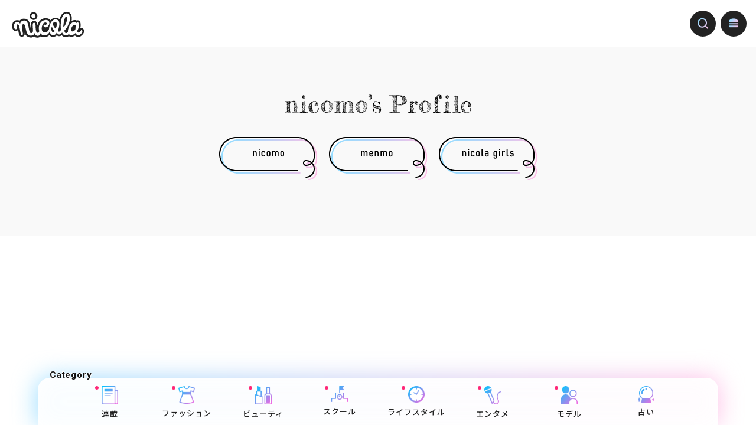

--- FILE ---
content_type: text/html; charset=UTF-8
request_url: https://nicola.jp/profile/
body_size: 13988
content:
<!doctype html>
<html style="margin:0!important;">

<head>
	<meta charset="utf-8">
	<meta http-equiv="X-UA-Compatible" content="IE=edge">
	<meta name="viewport" content="width=device-width,initial-scale=1">
	<meta name="keywords" content="ニコラ,nicola,ローティーン,ニコラネット,新潮社" />
	<meta name="description" content="すべての女の子をかわいくする！女子中学生雑誌No.1「nicola（ニコラ）」公式サイト。（毎月１日発売／新潮社）大人気の専属モデル「ニコモ」たちの情報をウェブサイトと無料アプリ、YouTubeで配信中！" />

	

	<meta property="og:title" content="nicomo&#39;s Profile｜ニコラネット｜nicola公式サイト（新潮社）" />
	<meta property="og:type" content="website" />
	<meta property="og:description" content="すべての女の子をかわいくする！女子中学生雑誌No.1「nicola（ニコラ）」公式サイト。（毎月１日発売／新潮社）大人気の専属モデル「ニコモ」たちの情報をウェブサイトと無料アプリ、YouTubeで配信中！" />
	<meta property="og:url" content="https://nicola.jp/profile/" />
	<meta property="og:image" content="https://nicola.jp/wp-content/themes/nicoladesign/images/common/cmn_thmb.jpg" />
	<meta property="og:site_name" content="ニコラネット｜nicola公式サイト（新潮社）" />


	<link rel="shortcut icon" href="/favicon.ico" type="https://nicola.jp/wp-content/themes/nicoladesign/image/vnd.microsoft.icon">
	<link rel="apple-touch-icon" sizes="152x152" href="https://nicola.jp/wp-content/themes/nicoladesign/images/common/apple-touch-icon.png">
	<link rel="stylesheet" type="text/css" href="https://nicola.jp/wp-content/themes/nicoladesign/style.css?20251225v02" media="all">
	<script type="text/javascript" src="https://nicola.jp/wp-content/themes/nicoladesign/js/jquery.js"></script>
	<script type="text/javascript" src="https://nicola.jp/wp-content/themes/nicoladesign/js/prog.js?20251225v02"></script>
	<script type="text/javascript" src="https://nicola.jp/wp-content/themes/nicoladesign/js/slider.js?20251225v02"></script>
	<script type="text/javascript" src="https://nicola.jp/wp-content/themes/nicoladesign/js/script.js?20251225v02"></script>
	<script type="text/javascript" src="https://nicola.jp/wp-content/themes/nicoladesign/js/reading.js?20251225v02"></script>
		<style>img:is([sizes="auto" i], [sizes^="auto," i]) { contain-intrinsic-size: 3000px 1500px }</style>
	
		<!-- All in One SEO 4.8.9 - aioseo.com -->
		<title>ニコモPROFILE一覧 - ニコラネット｜nicola オフィシャルサイト</title>
	<meta name="robots" content="max-image-preview:large" />
	<link rel="canonical" href="https://nicola.jp/profile/" />
	<link rel="next" href="https://nicola.jp/profile/page/2/" />
	<meta name="generator" content="All in One SEO (AIOSEO) 4.8.9" />
		<meta property="og:locale" content="ja_JP" />
		<meta property="og:site_name" content="ニコラネット｜nicola オフィシャルサイト - ローティーン向けファッション雑誌「nicola（ニコラ）」の公式サイト。ここでしか読めないオリジナル記事も配信中！" />
		<meta property="og:type" content="website" />
		<meta property="og:title" content="ニコモPROFILE一覧 - ニコラネット｜nicola オフィシャルサイト" />
		<meta property="og:url" content="https://nicola.jp/profile/" />
		<meta name="twitter:card" content="summary_large_image" />
		<meta name="twitter:site" content="@nicolaJP_mag" />
		<meta name="twitter:title" content="ニコモPROFILE一覧 - ニコラネット｜nicola オフィシャルサイト" />
		<script type="application/ld+json" class="aioseo-schema">
			{"@context":"https:\/\/schema.org","@graph":[{"@type":"BreadcrumbList","@id":"https:\/\/nicola.jp\/profile\/#breadcrumblist","itemListElement":[{"@type":"ListItem","@id":"https:\/\/nicola.jp#listItem","position":1,"name":"Home","item":"https:\/\/nicola.jp","nextItem":{"@type":"ListItem","@id":"https:\/\/nicola.jp\/profile\/#listItem","name":"Archives for "}},{"@type":"ListItem","@id":"https:\/\/nicola.jp\/profile\/#listItem","position":2,"name":"Archives for ","previousItem":{"@type":"ListItem","@id":"https:\/\/nicola.jp#listItem","name":"Home"}}]},{"@type":"CollectionPage","@id":"https:\/\/nicola.jp\/profile\/#collectionpage","url":"https:\/\/nicola.jp\/profile\/","name":"\u30cb\u30b3\u30e2PROFILE\u4e00\u89a7 - \u30cb\u30b3\u30e9\u30cd\u30c3\u30c8\uff5cnicola \u30aa\u30d5\u30a3\u30b7\u30e3\u30eb\u30b5\u30a4\u30c8","inLanguage":"ja","isPartOf":{"@id":"https:\/\/nicola.jp\/#website"},"breadcrumb":{"@id":"https:\/\/nicola.jp\/profile\/#breadcrumblist"}},{"@type":"Organization","@id":"https:\/\/nicola.jp\/#organization","name":"nicola \u30aa\u30d5\u30a3\u30b7\u30e3\u30eb\u30b5\u30a4\u30c8","description":"\u30ed\u30fc\u30c6\u30a3\u30fc\u30f3\u5411\u3051\u30d5\u30a1\u30c3\u30b7\u30e7\u30f3\u96d1\u8a8c\u300cnicola\uff08\u30cb\u30b3\u30e9\uff09\u300d\u306e\u516c\u5f0f\u30b5\u30a4\u30c8\u3002\u3053\u3053\u3067\u3057\u304b\u8aad\u3081\u306a\u3044\u30aa\u30ea\u30b8\u30ca\u30eb\u8a18\u4e8b\u3082\u914d\u4fe1\u4e2d\uff01","url":"https:\/\/nicola.jp\/","sameAs":["https:\/\/twitter.com\/nicolaJP_mag","https:\/\/www.instagram.com\/nicola_magazine\/","https:\/\/www.tiktok.com\/@nicola_magazine","https:\/\/www.youtube.com\/channel\/UCUCsY6dRSLKUqkDr4usIybA"]},{"@type":"WebSite","@id":"https:\/\/nicola.jp\/#website","url":"https:\/\/nicola.jp\/","name":"nicola \u30aa\u30d5\u30a3\u30b7\u30e3\u30eb\u30b5\u30a4\u30c8","description":"\u30ed\u30fc\u30c6\u30a3\u30fc\u30f3\u5411\u3051\u30d5\u30a1\u30c3\u30b7\u30e7\u30f3\u96d1\u8a8c\u300cnicola\uff08\u30cb\u30b3\u30e9\uff09\u300d\u306e\u516c\u5f0f\u30b5\u30a4\u30c8\u3002\u3053\u3053\u3067\u3057\u304b\u8aad\u3081\u306a\u3044\u30aa\u30ea\u30b8\u30ca\u30eb\u8a18\u4e8b\u3082\u914d\u4fe1\u4e2d\uff01","inLanguage":"ja","publisher":{"@id":"https:\/\/nicola.jp\/#organization"}}]}
		</script>
		<!-- All in One SEO -->

<link rel='dns-prefetch' href='//stats.wp.com' />
<link rel="alternate" type="application/rss+xml" title="ニコラネット｜nicola オフィシャルサイト &raquo; ニコモPROFILE一覧 フィード" href="https://nicola.jp/profile/feed/" />
<script type="text/javascript">
/* <![CDATA[ */
window._wpemojiSettings = {"baseUrl":"https:\/\/s.w.org\/images\/core\/emoji\/16.0.1\/72x72\/","ext":".png","svgUrl":"https:\/\/s.w.org\/images\/core\/emoji\/16.0.1\/svg\/","svgExt":".svg","source":{"concatemoji":"https:\/\/nicola.jp\/wp-includes\/js\/wp-emoji-release.min.js?ver=6.8.3"}};
/*! This file is auto-generated */
!function(s,n){var o,i,e;function c(e){try{var t={supportTests:e,timestamp:(new Date).valueOf()};sessionStorage.setItem(o,JSON.stringify(t))}catch(e){}}function p(e,t,n){e.clearRect(0,0,e.canvas.width,e.canvas.height),e.fillText(t,0,0);var t=new Uint32Array(e.getImageData(0,0,e.canvas.width,e.canvas.height).data),a=(e.clearRect(0,0,e.canvas.width,e.canvas.height),e.fillText(n,0,0),new Uint32Array(e.getImageData(0,0,e.canvas.width,e.canvas.height).data));return t.every(function(e,t){return e===a[t]})}function u(e,t){e.clearRect(0,0,e.canvas.width,e.canvas.height),e.fillText(t,0,0);for(var n=e.getImageData(16,16,1,1),a=0;a<n.data.length;a++)if(0!==n.data[a])return!1;return!0}function f(e,t,n,a){switch(t){case"flag":return n(e,"\ud83c\udff3\ufe0f\u200d\u26a7\ufe0f","\ud83c\udff3\ufe0f\u200b\u26a7\ufe0f")?!1:!n(e,"\ud83c\udde8\ud83c\uddf6","\ud83c\udde8\u200b\ud83c\uddf6")&&!n(e,"\ud83c\udff4\udb40\udc67\udb40\udc62\udb40\udc65\udb40\udc6e\udb40\udc67\udb40\udc7f","\ud83c\udff4\u200b\udb40\udc67\u200b\udb40\udc62\u200b\udb40\udc65\u200b\udb40\udc6e\u200b\udb40\udc67\u200b\udb40\udc7f");case"emoji":return!a(e,"\ud83e\udedf")}return!1}function g(e,t,n,a){var r="undefined"!=typeof WorkerGlobalScope&&self instanceof WorkerGlobalScope?new OffscreenCanvas(300,150):s.createElement("canvas"),o=r.getContext("2d",{willReadFrequently:!0}),i=(o.textBaseline="top",o.font="600 32px Arial",{});return e.forEach(function(e){i[e]=t(o,e,n,a)}),i}function t(e){var t=s.createElement("script");t.src=e,t.defer=!0,s.head.appendChild(t)}"undefined"!=typeof Promise&&(o="wpEmojiSettingsSupports",i=["flag","emoji"],n.supports={everything:!0,everythingExceptFlag:!0},e=new Promise(function(e){s.addEventListener("DOMContentLoaded",e,{once:!0})}),new Promise(function(t){var n=function(){try{var e=JSON.parse(sessionStorage.getItem(o));if("object"==typeof e&&"number"==typeof e.timestamp&&(new Date).valueOf()<e.timestamp+604800&&"object"==typeof e.supportTests)return e.supportTests}catch(e){}return null}();if(!n){if("undefined"!=typeof Worker&&"undefined"!=typeof OffscreenCanvas&&"undefined"!=typeof URL&&URL.createObjectURL&&"undefined"!=typeof Blob)try{var e="postMessage("+g.toString()+"("+[JSON.stringify(i),f.toString(),p.toString(),u.toString()].join(",")+"));",a=new Blob([e],{type:"text/javascript"}),r=new Worker(URL.createObjectURL(a),{name:"wpTestEmojiSupports"});return void(r.onmessage=function(e){c(n=e.data),r.terminate(),t(n)})}catch(e){}c(n=g(i,f,p,u))}t(n)}).then(function(e){for(var t in e)n.supports[t]=e[t],n.supports.everything=n.supports.everything&&n.supports[t],"flag"!==t&&(n.supports.everythingExceptFlag=n.supports.everythingExceptFlag&&n.supports[t]);n.supports.everythingExceptFlag=n.supports.everythingExceptFlag&&!n.supports.flag,n.DOMReady=!1,n.readyCallback=function(){n.DOMReady=!0}}).then(function(){return e}).then(function(){var e;n.supports.everything||(n.readyCallback(),(e=n.source||{}).concatemoji?t(e.concatemoji):e.wpemoji&&e.twemoji&&(t(e.twemoji),t(e.wpemoji)))}))}((window,document),window._wpemojiSettings);
/* ]]> */
</script>
<style id='wp-emoji-styles-inline-css' type='text/css'>

	img.wp-smiley, img.emoji {
		display: inline !important;
		border: none !important;
		box-shadow: none !important;
		height: 1em !important;
		width: 1em !important;
		margin: 0 0.07em !important;
		vertical-align: -0.1em !important;
		background: none !important;
		padding: 0 !important;
	}
</style>
<link rel='stylesheet' id='wp-block-library-css' href='https://nicola.jp/wp-includes/css/dist/block-library/style.min.css?ver=6.8.3' type='text/css' media='all' />
<style id='classic-theme-styles-inline-css' type='text/css'>
/*! This file is auto-generated */
.wp-block-button__link{color:#fff;background-color:#32373c;border-radius:9999px;box-shadow:none;text-decoration:none;padding:calc(.667em + 2px) calc(1.333em + 2px);font-size:1.125em}.wp-block-file__button{background:#32373c;color:#fff;text-decoration:none}
</style>
<link rel='stylesheet' id='mediaelement-css' href='https://nicola.jp/wp-includes/js/mediaelement/mediaelementplayer-legacy.min.css?ver=4.2.17' type='text/css' media='all' />
<link rel='stylesheet' id='wp-mediaelement-css' href='https://nicola.jp/wp-includes/js/mediaelement/wp-mediaelement.min.css?ver=6.8.3' type='text/css' media='all' />
<style id='jetpack-sharing-buttons-style-inline-css' type='text/css'>
.jetpack-sharing-buttons__services-list{display:flex;flex-direction:row;flex-wrap:wrap;gap:0;list-style-type:none;margin:5px;padding:0}.jetpack-sharing-buttons__services-list.has-small-icon-size{font-size:12px}.jetpack-sharing-buttons__services-list.has-normal-icon-size{font-size:16px}.jetpack-sharing-buttons__services-list.has-large-icon-size{font-size:24px}.jetpack-sharing-buttons__services-list.has-huge-icon-size{font-size:36px}@media print{.jetpack-sharing-buttons__services-list{display:none!important}}.editor-styles-wrapper .wp-block-jetpack-sharing-buttons{gap:0;padding-inline-start:0}ul.jetpack-sharing-buttons__services-list.has-background{padding:1.25em 2.375em}
</style>
<style id='global-styles-inline-css' type='text/css'>
:root{--wp--preset--aspect-ratio--square: 1;--wp--preset--aspect-ratio--4-3: 4/3;--wp--preset--aspect-ratio--3-4: 3/4;--wp--preset--aspect-ratio--3-2: 3/2;--wp--preset--aspect-ratio--2-3: 2/3;--wp--preset--aspect-ratio--16-9: 16/9;--wp--preset--aspect-ratio--9-16: 9/16;--wp--preset--color--black: #000000;--wp--preset--color--cyan-bluish-gray: #abb8c3;--wp--preset--color--white: #ffffff;--wp--preset--color--pale-pink: #f78da7;--wp--preset--color--vivid-red: #cf2e2e;--wp--preset--color--luminous-vivid-orange: #ff6900;--wp--preset--color--luminous-vivid-amber: #fcb900;--wp--preset--color--light-green-cyan: #7bdcb5;--wp--preset--color--vivid-green-cyan: #00d084;--wp--preset--color--pale-cyan-blue: #8ed1fc;--wp--preset--color--vivid-cyan-blue: #0693e3;--wp--preset--color--vivid-purple: #9b51e0;--wp--preset--gradient--vivid-cyan-blue-to-vivid-purple: linear-gradient(135deg,rgba(6,147,227,1) 0%,rgb(155,81,224) 100%);--wp--preset--gradient--light-green-cyan-to-vivid-green-cyan: linear-gradient(135deg,rgb(122,220,180) 0%,rgb(0,208,130) 100%);--wp--preset--gradient--luminous-vivid-amber-to-luminous-vivid-orange: linear-gradient(135deg,rgba(252,185,0,1) 0%,rgba(255,105,0,1) 100%);--wp--preset--gradient--luminous-vivid-orange-to-vivid-red: linear-gradient(135deg,rgba(255,105,0,1) 0%,rgb(207,46,46) 100%);--wp--preset--gradient--very-light-gray-to-cyan-bluish-gray: linear-gradient(135deg,rgb(238,238,238) 0%,rgb(169,184,195) 100%);--wp--preset--gradient--cool-to-warm-spectrum: linear-gradient(135deg,rgb(74,234,220) 0%,rgb(151,120,209) 20%,rgb(207,42,186) 40%,rgb(238,44,130) 60%,rgb(251,105,98) 80%,rgb(254,248,76) 100%);--wp--preset--gradient--blush-light-purple: linear-gradient(135deg,rgb(255,206,236) 0%,rgb(152,150,240) 100%);--wp--preset--gradient--blush-bordeaux: linear-gradient(135deg,rgb(254,205,165) 0%,rgb(254,45,45) 50%,rgb(107,0,62) 100%);--wp--preset--gradient--luminous-dusk: linear-gradient(135deg,rgb(255,203,112) 0%,rgb(199,81,192) 50%,rgb(65,88,208) 100%);--wp--preset--gradient--pale-ocean: linear-gradient(135deg,rgb(255,245,203) 0%,rgb(182,227,212) 50%,rgb(51,167,181) 100%);--wp--preset--gradient--electric-grass: linear-gradient(135deg,rgb(202,248,128) 0%,rgb(113,206,126) 100%);--wp--preset--gradient--midnight: linear-gradient(135deg,rgb(2,3,129) 0%,rgb(40,116,252) 100%);--wp--preset--font-size--small: 13px;--wp--preset--font-size--medium: 20px;--wp--preset--font-size--large: 36px;--wp--preset--font-size--x-large: 42px;--wp--preset--spacing--20: 0.44rem;--wp--preset--spacing--30: 0.67rem;--wp--preset--spacing--40: 1rem;--wp--preset--spacing--50: 1.5rem;--wp--preset--spacing--60: 2.25rem;--wp--preset--spacing--70: 3.38rem;--wp--preset--spacing--80: 5.06rem;--wp--preset--shadow--natural: 6px 6px 9px rgba(0, 0, 0, 0.2);--wp--preset--shadow--deep: 12px 12px 50px rgba(0, 0, 0, 0.4);--wp--preset--shadow--sharp: 6px 6px 0px rgba(0, 0, 0, 0.2);--wp--preset--shadow--outlined: 6px 6px 0px -3px rgba(255, 255, 255, 1), 6px 6px rgba(0, 0, 0, 1);--wp--preset--shadow--crisp: 6px 6px 0px rgba(0, 0, 0, 1);}:where(.is-layout-flex){gap: 0.5em;}:where(.is-layout-grid){gap: 0.5em;}body .is-layout-flex{display: flex;}.is-layout-flex{flex-wrap: wrap;align-items: center;}.is-layout-flex > :is(*, div){margin: 0;}body .is-layout-grid{display: grid;}.is-layout-grid > :is(*, div){margin: 0;}:where(.wp-block-columns.is-layout-flex){gap: 2em;}:where(.wp-block-columns.is-layout-grid){gap: 2em;}:where(.wp-block-post-template.is-layout-flex){gap: 1.25em;}:where(.wp-block-post-template.is-layout-grid){gap: 1.25em;}.has-black-color{color: var(--wp--preset--color--black) !important;}.has-cyan-bluish-gray-color{color: var(--wp--preset--color--cyan-bluish-gray) !important;}.has-white-color{color: var(--wp--preset--color--white) !important;}.has-pale-pink-color{color: var(--wp--preset--color--pale-pink) !important;}.has-vivid-red-color{color: var(--wp--preset--color--vivid-red) !important;}.has-luminous-vivid-orange-color{color: var(--wp--preset--color--luminous-vivid-orange) !important;}.has-luminous-vivid-amber-color{color: var(--wp--preset--color--luminous-vivid-amber) !important;}.has-light-green-cyan-color{color: var(--wp--preset--color--light-green-cyan) !important;}.has-vivid-green-cyan-color{color: var(--wp--preset--color--vivid-green-cyan) !important;}.has-pale-cyan-blue-color{color: var(--wp--preset--color--pale-cyan-blue) !important;}.has-vivid-cyan-blue-color{color: var(--wp--preset--color--vivid-cyan-blue) !important;}.has-vivid-purple-color{color: var(--wp--preset--color--vivid-purple) !important;}.has-black-background-color{background-color: var(--wp--preset--color--black) !important;}.has-cyan-bluish-gray-background-color{background-color: var(--wp--preset--color--cyan-bluish-gray) !important;}.has-white-background-color{background-color: var(--wp--preset--color--white) !important;}.has-pale-pink-background-color{background-color: var(--wp--preset--color--pale-pink) !important;}.has-vivid-red-background-color{background-color: var(--wp--preset--color--vivid-red) !important;}.has-luminous-vivid-orange-background-color{background-color: var(--wp--preset--color--luminous-vivid-orange) !important;}.has-luminous-vivid-amber-background-color{background-color: var(--wp--preset--color--luminous-vivid-amber) !important;}.has-light-green-cyan-background-color{background-color: var(--wp--preset--color--light-green-cyan) !important;}.has-vivid-green-cyan-background-color{background-color: var(--wp--preset--color--vivid-green-cyan) !important;}.has-pale-cyan-blue-background-color{background-color: var(--wp--preset--color--pale-cyan-blue) !important;}.has-vivid-cyan-blue-background-color{background-color: var(--wp--preset--color--vivid-cyan-blue) !important;}.has-vivid-purple-background-color{background-color: var(--wp--preset--color--vivid-purple) !important;}.has-black-border-color{border-color: var(--wp--preset--color--black) !important;}.has-cyan-bluish-gray-border-color{border-color: var(--wp--preset--color--cyan-bluish-gray) !important;}.has-white-border-color{border-color: var(--wp--preset--color--white) !important;}.has-pale-pink-border-color{border-color: var(--wp--preset--color--pale-pink) !important;}.has-vivid-red-border-color{border-color: var(--wp--preset--color--vivid-red) !important;}.has-luminous-vivid-orange-border-color{border-color: var(--wp--preset--color--luminous-vivid-orange) !important;}.has-luminous-vivid-amber-border-color{border-color: var(--wp--preset--color--luminous-vivid-amber) !important;}.has-light-green-cyan-border-color{border-color: var(--wp--preset--color--light-green-cyan) !important;}.has-vivid-green-cyan-border-color{border-color: var(--wp--preset--color--vivid-green-cyan) !important;}.has-pale-cyan-blue-border-color{border-color: var(--wp--preset--color--pale-cyan-blue) !important;}.has-vivid-cyan-blue-border-color{border-color: var(--wp--preset--color--vivid-cyan-blue) !important;}.has-vivid-purple-border-color{border-color: var(--wp--preset--color--vivid-purple) !important;}.has-vivid-cyan-blue-to-vivid-purple-gradient-background{background: var(--wp--preset--gradient--vivid-cyan-blue-to-vivid-purple) !important;}.has-light-green-cyan-to-vivid-green-cyan-gradient-background{background: var(--wp--preset--gradient--light-green-cyan-to-vivid-green-cyan) !important;}.has-luminous-vivid-amber-to-luminous-vivid-orange-gradient-background{background: var(--wp--preset--gradient--luminous-vivid-amber-to-luminous-vivid-orange) !important;}.has-luminous-vivid-orange-to-vivid-red-gradient-background{background: var(--wp--preset--gradient--luminous-vivid-orange-to-vivid-red) !important;}.has-very-light-gray-to-cyan-bluish-gray-gradient-background{background: var(--wp--preset--gradient--very-light-gray-to-cyan-bluish-gray) !important;}.has-cool-to-warm-spectrum-gradient-background{background: var(--wp--preset--gradient--cool-to-warm-spectrum) !important;}.has-blush-light-purple-gradient-background{background: var(--wp--preset--gradient--blush-light-purple) !important;}.has-blush-bordeaux-gradient-background{background: var(--wp--preset--gradient--blush-bordeaux) !important;}.has-luminous-dusk-gradient-background{background: var(--wp--preset--gradient--luminous-dusk) !important;}.has-pale-ocean-gradient-background{background: var(--wp--preset--gradient--pale-ocean) !important;}.has-electric-grass-gradient-background{background: var(--wp--preset--gradient--electric-grass) !important;}.has-midnight-gradient-background{background: var(--wp--preset--gradient--midnight) !important;}.has-small-font-size{font-size: var(--wp--preset--font-size--small) !important;}.has-medium-font-size{font-size: var(--wp--preset--font-size--medium) !important;}.has-large-font-size{font-size: var(--wp--preset--font-size--large) !important;}.has-x-large-font-size{font-size: var(--wp--preset--font-size--x-large) !important;}
:where(.wp-block-post-template.is-layout-flex){gap: 1.25em;}:where(.wp-block-post-template.is-layout-grid){gap: 1.25em;}
:where(.wp-block-columns.is-layout-flex){gap: 2em;}:where(.wp-block-columns.is-layout-grid){gap: 2em;}
:root :where(.wp-block-pullquote){font-size: 1.5em;line-height: 1.6;}
</style>
<link rel="https://api.w.org/" href="https://nicola.jp/wp-json/" /><link rel="EditURI" type="application/rsd+xml" title="RSD" href="https://nicola.jp/xmlrpc.php?rsd" />
<meta name="generator" content="WordPress 6.8.3" />
	<style>img#wpstats{display:none}</style>
		<link rel="icon" href="https://nicola.jp/wp-content/uploads/2024/01/cropped-icon-32x32.png" sizes="32x32" />
<link rel="icon" href="https://nicola.jp/wp-content/uploads/2024/01/cropped-icon-192x192.png" sizes="192x192" />
<link rel="apple-touch-icon" href="https://nicola.jp/wp-content/uploads/2024/01/cropped-icon-180x180.png" />
<meta name="msapplication-TileImage" content="https://nicola.jp/wp-content/uploads/2024/01/cropped-icon-270x270.png" />


			<!-- Google Tag Manager -->
		<script>
			(function(w, d, s, l, i) {
				w[l] = w[l] || [];
				w[l].push({
					'gtm.start': new Date().getTime(),
					event: 'gtm.js'
				});
				var f = d.getElementsByTagName(s)[0],
					j = d.createElement(s),
					dl = l != 'dataLayer' ? '&l=' + l : '';
				j.async = true;
				j.src =
					'https://www.googletagmanager.com/gtm.js?id=' + i + dl;
				f.parentNode.insertBefore(j, f);
			})(window, document, 'script', 'dataLayer', 'GTM-KJSQW97');
		</script>
		<!-- End Google Tag Manager -->
	

	<!-- PC Lbanner -->
	<script async src="https://securepubads.g.doubleclick.net/tag/js/gpt.js"></script>
	<script>
		window.googletag = window.googletag || {
			cmd: []
		};
		googletag.cmd.push(function() {
			googletag.defineSlot('/51475627/nicola_pc_portrait', [300, 600],
				'div-gpt-ad-1604558476854-0').addService(googletag.pubads());
			googletag.pubads().enableSingleRequest();
			googletag.enableServices();
		});
	</script>

	<!-- PC Sbanner 1 -->
	<script async src="https://securepubads.g.doubleclick.net/tag/js/gpt.js"></script>
	<script>
		window.googletag = window.googletag || {
			cmd: []
		};
		googletag.cmd.push(function() {
			googletag.defineSlot('/51475627/nicola_pc_rectangle_01', [300, 250],
				'div-gpt-ad-1604558961772-0').addService(googletag.pubads());
			googletag.pubads().enableSingleRequest();
			googletag.enableServices();
		});
	</script>

	<!-- PC Sbanner 2 -->
	<script async src="https://securepubads.g.doubleclick.net/tag/js/gpt.js"></script>
	<script>
		window.googletag = window.googletag || {
			cmd: []
		};
		googletag.cmd.push(function() {
			googletag.defineSlot('/51475627/nicola_pc_rectangle_02', [300, 250],
				'div-gpt-ad-1604559180912-0').addService(googletag.pubads());
			googletag.pubads().enableSingleRequest();
			googletag.enableServices();
		});
	</script>

	<!-- SP Sbanner 1 -->
	<script async src="https://securepubads.g.doubleclick.net/tag/js/gpt.js"></script>
	<script>
		window.googletag = window.googletag || {
			cmd: []
		};
		googletag.cmd.push(function() {
			googletag.defineSlot('/51475627/nicola_sp_rectangle_01', [300, 250],
				'div-gpt-ad-1604559270809-0').addService(googletag.pubads());
			googletag.pubads().enableSingleRequest();
			googletag.enableServices();
		});
	</script>

	<!-- SP Sbanner 2 -->
	<script async src="https://securepubads.g.doubleclick.net/tag/js/gpt.js"></script>
	<script>
		window.googletag = window.googletag || {
			cmd: []
		};
		googletag.cmd.push(function() {
			googletag.defineSlot('/51475627/nicola_sp_rectangle_02', [300, 250],
				'div-gpt-ad-1604559376225-0').addService(googletag.pubads());
			googletag.pubads().enableSingleRequest();
			googletag.enableServices();
		});
	</script>

	<!-- Footer banner 1 -->
	<script async src="https://securepubads.g.doubleclick.net/tag/js/gpt.js"></script>
	<script>
		window.googletag = window.googletag || {
			cmd: []
		};
		googletag.cmd.push(function() {
			googletag.defineSlot('/51475627/nicola_common_half_01', [348, 120],
				'div-gpt-ad-1604559767894-0').addService(googletag.pubads());
			googletag.pubads().enableSingleRequest();
			googletag.enableServices();
		});
	</script>

	<!-- Footer banner 2 -->
	<script async src="https://securepubads.g.doubleclick.net/tag/js/gpt.js"></script>
	<script>
		window.googletag = window.googletag || {
			cmd: []
		};
		googletag.cmd.push(function() {
			googletag.defineSlot('/51475627/nicola_common_half_02', [348, 120],
				'div-gpt-ad-1604559866590-0').addService(googletag.pubads());
			googletag.pubads().enableSingleRequest();
			googletag.enableServices();
		});
	</script>

	<!-- Footer banner 3 -->
	<script async src="https://securepubads.g.doubleclick.net/tag/js/gpt.js"></script>
	<script>
		window.googletag = window.googletag || {
			cmd: []
		};
		googletag.cmd.push(function() {
			googletag.defineSlot('/51475627/nicola_common_half_03', [348, 120],
				'div-gpt-ad-1604559944125-0').addService(googletag.pubads());
			googletag.pubads().enableSingleRequest();
			googletag.enableServices();
		});
	</script>




	<script async src="https://nicola.jp/wp-content/themes/nicoladesign/js/gtmpr.js?20230303"></script>

<!-- 20240105新潮社設置 -->
<script async src="https://pagead2.googlesyndication.com/pagead/js/adsbygoogle.js?client=ca-pub-6585136571899838"crossorigin="anonymous"></script>
<!-- end -->

</head>

<body id="page-profile">
			<!-- Google Tag Manager (noscript) -->
		<noscript><iframe src="https://www.googletagmanager.com/ns.html?id=GTM-KJSQW97" height="0" width="0" style="display:none;visibility:hidden"></iframe></noscript>
		<!-- End Google Tag Manager (noscript) -->
	
<a id="page-top"></a>



<header>
<p class="nicola"><a href="https://nicola.jp"><img src="https://nicola.jp/wp-content/themes/nicoladesign/images/common/cmn_lg-nicola.svg" alt="nicola" /></a></p>

<p class="search-button"><a href="javascript:;"><img src="https://nicola.jp/wp-content/themes/nicoladesign/images/common/cmn_hd_icn-search.png" alt="キーワード検索" /></a></p>
<div id="search">
<p class="logo"><a href="https://nicola.jp"><img src="https://nicola.jp/wp-content/themes/nicoladesign/images/common/cmn_lg-nicola.svg" alt="nicola" /></a></p>
<div>
<form action="https://nicola.jp/article/" id="searchform" method="get">
<input type="text" name="sch" placeholder="プリ 落書き">
<input type="submit" id="searchsubmit" value="検索" />
</form>
</div>
<p class="close"><a href="javascript:;">閉じる</a></p>
<!-- #search --></div>

<p class="menu-button"><a href="javascript:;"><img src="https://nicola.jp/wp-content/themes/nicoladesign/images/common/cmn_hd_icn-menu.png" alt="メニュー" /></a></p>
<div id="menu">
<p class="logo"><a href="https://nicola.jp"><img src="https://nicola.jp/wp-content/themes/nicoladesign/images/common/cmn_lg-nicola.svg" alt="nicola" /></a></p>

<div class="search">
<form action="https://nicola.jp/article/" id="searchform" method="get">
<input type="text" name="sch" placeholder="プリ 落書き">
<input type="submit" id="searchsubmit" value="検索" />
</form>
<!-- /.search --></div>

<div class="menu">
<ul>
<li><a href="https://nicola.jp/article/favorite/"><span>&#128150;</span>いいねした記事</a></li>
<li><a href="javascript:;" class="accordion"><span>&#128193;</span>記事カテゴリー</a>
<ul>
<li class="new"><a href="javascript:;" class="accordion">連載</a>
	<ul>
	<li><a href="https://nicola.jp/article/category/kaiwai">B∞M界隈</a></li>
	<li><a href="https://nicola.jp/article/category/hyui%e3%81%a8yuki%e3%81%ae%e3%83%86%e3%82%a3%e3%83%bc%e3%83%b3%e3%82%ba%e3%83%9d%e3%83%83%e3%83%97">HYUIとYUKIのティーンズポップ</a></li>
	<li><a href="https://nicola.jp/article/category/%e3%81%8f%e3%82%8bculture">くるculture！</a></li>
	<li><a href="https://nicola.jp/article/category/shanon">しゃのんははんこうき</a></li>
	<li><a href="https://nicola.jp/article/category/%e3%81%b2%e3%82%88study">ひよSTUDY！</a></li>
	<li><a href="https://nicola.jp/article/category/nikohaji">ニコはじ</a></li>
	<li><a href="https://nicola.jp/article/category/girlsblog">ニコラガールズBLOG</a></li>
	<li><a href="https://nicola.jp/article/category/mian">ミアンのトレンドDiary</a></li>
	<li><a href="https://nicola.jp/article/category/anzai-kun">私よりあざとい安西くん</a></li>
	<li><a href="https://nicola.jp/article/category/idol-beauty-from-icex-%e5%85%ab%e7%a5%9e%e9%81%bc%e4%bb%8b">IDOL BEAUTY from ICEx 八神遼介</a></li>
	<li><a href="https://nicola.jp/article/category/idol-beauty-from-%e5%83%95%e3%81%8c%e8%a6%8b%e3%81%9f%e3%81%8b%e3%81%a3%e3%81%9f%e9%9d%92%e7%a9%ba-%e5%b7%a5%e8%97%a4%e5%94%af%e6%84%9b">IDOL BEAUTY from 僕が見たかった青空 工藤唯愛</a></li>
	<li><a href="https://nicola.jp/article/category/og%e9%80%a3%e8%bc%89%e3%80%90%e7%a7%81%e3%81%ae%e3%83%ad%e3%83%bc%e3%83%ab%e3%83%a2%e3%83%87%e3%83%ab%e3%80%91">OG連載【私のロールモデル】</a></li>
	<li><a href="https://nicola.jp/article/category/%e3%82%a4%e3%82%b1%e3%83%a1%e3%83%b3%e3%8b%b2">イケメン㋲</a></li>
	<li><a href="https://nicola.jp/article/category/%e3%81%9d%e3%81%ae%e3%81%be%e3%81%ae%e3%81%be%e3%82%93%e3%81%be">そのまのまんま</a></li>
	<li><a href="https://nicola.jp/article/category/%e6%9d%be%e7%94%b0%e3%81%ae%e5%a7%ab%e3%83%a9%e3%82%a4%e3%83%95">松田の姫ライフ</a></li>
	</ul>
</li>
<li class="new"><a href="javascript:;" class="accordion">ファッション</a>
	<ul>
	<li><a href="https://nicola.jp/article/category/%e7%a7%81%e6%9c%8d">私服</a></li>
	</ul>
</li>
<li class="new"><a href="javascript:;" class="accordion">ビューティ</a>
	<ul>
	<li><a href="https://nicola.jp/article/category/cosme-make">コスメ・メイク</a></li>
	<li><a href="https://nicola.jp/article/category/skincare">スキンケア</a></li>
	<li><a href="https://nicola.jp/article/category/hair">ヘア</a></li>
	</ul>
</li>
<li class="new"><a href="javascript:;" class="accordion">スクール</a>
	<ul>
	<li><a href="https://nicola.jp/article/category/study">勉強</a></li>
	</ul>
</li>
<li class="new"><a href="javascript:;" class="accordion">ライフスタイル</a>
	<ul>
	<li><a href="https://nicola.jp/article/category/consultation">お悩み相談</a></li>
	<li><a href="https://nicola.jp/article/category/girlslab">ガールズラボ</a></li>
	<li><a href="https://nicola.jp/article/category/puri">プリ</a></li>
	<li><a href="https://nicola.jp/article/category/infirmary">保健室</a></li>
	<li><a href="https://nicola.jp/article/category/fortune">占い</a></li>
	<li><a href="https://nicola.jp/article/category/friends">友だち</a></li>
	<li><a href="https://nicola.jp/article/category/manner">常識・マナー</a></li>
	<li><a href="https://nicola.jp/article/category/love">恋愛</a></li>
	<li><a href="https://nicola.jp/article/category/diagnosis">診断</a></li>
	<li><a href="https://nicola.jp/article/category/browsing">試し読み</a></li>
	</ul>
</li>
<li class="new"><a href="javascript:;" class="accordion">エンタメ</a>
	<ul>
	<li><a href="https://nicola.jp/article/category/event">イベント</a></li>
	<li><a href="https://nicola.jp/article/category/comics">コミック</a></li>
	<li><a href="https://nicola.jp/article/category/drama">ドラマ</a></li>
	<li><a href="https://nicola.jp/article/category/movie">映画</a></li>
	<li><a href="https://nicola.jp/article/category/music">音楽</a></li>
	<li><a href="https://nicola.jp/article/category/%e3%83%8b%e3%82%b3%e3%83%81%e3%83%a3%e3%83%b3">ニコチャン</a></li>
	<li><a href="https://nicola.jp/article/category/%e3%83%a9%e3%82%a4%e3%83%96%e3%83%ac%e3%83%9d">ライブレポ</a></li>
	</ul>
</li>
<li class="new"><a href="javascript:;" class="accordion">モデル</a>
	<ul>
	<li><a href="https://nicola.jp/article/category/diary">撮影日記</a></li>
	</ul>
</li>
</ul>
</li>
<li><a href="/backnumber/"><span>&#128218;</span>バックナンバー</a></li>
<li class="ranking"><a href="/#ranking"><span>&#128081;</span>ランキング</a></li>
<li><a href="https://nicola.jp/profile/"><span>&#127979;</span>モデルプロフィール</a></li>
<li><a href="https://nicola.jp/newmagazine/"><span>&#10024;</span>最新号</a></li>
<li><a href="javascript:;" class="accordion"><span>&#128234;</span>読者投稿</a>
<ul>
<li><a href="https://nicola.tayori.com/f/hokenshitsu" target="_blank">ニコラ保健室</a></li>
<li><a href="https://nicola.tayori.com/f/seitokai" target="_blank">お悩み相談ルーム</a></li>
<li><a href="https://nicola.jp/bbsphoto/" target="_blank">ニコラ掲示板</a></li>
</ul>
</li>
<li><a href="https://nicola.jp/story/"><span>&#128140;</span>ニコラ学園恋物語</a></li>
<li><a href="https://nicola.jp/shoplist/"><span>&#127980;</span>協力店リスト</a></li>
<li><a href="https://girlslabo.jp/" target="_blank"><span>&#129514;</span>ガールズラボ公式サイト</a></li>
</ul>
<!-- /.menu --></div>

<div class="follow">
<h2><span>Follow me!</span>nicolaの最新ニュースを配信中！</h2>
<ul>
<li><a href="https://lin.ee/mMghivZ" target="_blank"><img src="https://nicola.jp/wp-content/themes/nicoladesign/images/common/cmn_flw_icn_line.png" alt="LINE"/></a></li>
<li><a href="https://twitter.com/nicolaJP_mag" target="_blank"><img src="https://nicola.jp/wp-content/themes/nicoladesign/images/common/cmn_flw_icn_x.png" alt="X"/></a></li>
<li><a href="https://www.instagram.com/nicola_magazine/" target="_blank"><img src="https://nicola.jp/wp-content/themes/nicoladesign/images/common/cmn_flw_icn_instagram.png" alt="Instagram"/></a></li>
<li><a href="https://www.youtube.com/channel/UCUCsY6dRSLKUqkDr4usIybA" target="_blank"><img src="https://nicola.jp/wp-content/themes/nicoladesign/images/common/cmn_flw_icn_youtube.png" alt="YouTube"/></a></li>
<li><a href="https://www.tiktok.com/@nicola_magazine" target="_blank"><img src="https://nicola.jp/wp-content/themes/nicoladesign/images/common/cmn_flw_icn_tiktok.png" alt="TikTok"/></a></li>
</ul>
<!-- /.follow --></div>

<div class="nico_petit_bnr">
<a href="https://girlslabo.jp/" target="_blank"><img src="https://nicola.jp/wp-content/themes/nicoladesign/images/common/girlslabo_bunner.jpg" alt="ガールズラボ"></a>
<!-- /.nico_petit_bnr --></div>

<div class="nico_petit_bnr">
<a href="https://www.nicopuchi.jp/" target="_blank"><img src="https://nicola.jp/wp-content/themes/nicoladesign/images/common/btn_nicopetit.jpg" alt="ニコプチ"></a>
<!-- /.nico_petit_bnr --></div>

<p><a href="https://nicola.tayori.com/f/nicola-ad" target="_blank">広告掲載のお問い合わせ</a></p>
<p class="close"><a href="javascript:;">閉じる</a></p>
<!-- /#menu --></div>

</header>



<main>
<section id="introduction">
<h1><img src="https://nicola.jp/wp-content/themes/nicoladesign/images/profile/pr_intr_ttl.png" alt="nicomo's Profile" class="pc"/><img src="https://nicola.jp/wp-content/themes/nicoladesign/images/profile/pr_intr_ttl_sp.png" alt="nicomo's Profile" class="sp"/></h1>
<ul>
<li><a href="#nicomo"><img src="https://nicola.jp/wp-content/themes/nicoladesign/images/profile/pr_intr_btn_nicomo.png" alt="nicomo" class="pc"/><img src="https://nicola.jp/wp-content/themes/nicoladesign/images/profile/pr_intr_btn_nicomo_sp.png" alt="nicomo" class="sp"/></a></li>
<li><a href="#menmo"><img src="https://nicola.jp/wp-content/themes/nicoladesign/images/profile/pr_intr_btn_menmo.png" alt="menmo" class="pc"/><img src="https://nicola.jp/wp-content/themes/nicoladesign/images/profile/pr_intr_btn_menmo_sp.png" alt="menmo" class="sp"/></a></li>
<li><a href="#girls"><img src="https://nicola.jp/wp-content/themes/nicoladesign/images/profile/pr_intr_btn_girls.png" alt="ニコラガールズ" class="pc"/><img src="https://nicola.jp/wp-content/themes/nicoladesign/images/profile/pr_intr_btn_girls_sp.png" alt="ニコラガールズ" class="sp"/></a></li>
</ul>
<!-- /introduction --></section>



<section id="banner-01">
<div class="inner">

<ul class="pc">
<li>
<!-- /545260871/nicolanet_PC/nn_p_prof_970x250_billboard -->
<div id='div-gpt-ad-1638511795040-0' style='min-width: 970px; min-height: 250px;'>
</div>
</li>
</ul>

<ul class="sp">
<li>
<!-- /545260871/nicolanet_SP/nn_s_prof_320x180_billboard -->
<div id='div-gpt-ad-1638514772204-0' style='min-width: 320px; min-height: 180px;'>
</div>
</li>
</ul>

</div>
<!-- /banner-01 --></section>



<article>
<div class="inner">



<section id="nicomo" class="model">
<h2><img src="https://nicola.jp/wp-content/themes/nicoladesign/images/profile/pr_ncm_ttl.png" alt="nicomo" class="pc"/><img src="https://nicola.jp/wp-content/themes/nicoladesign/images/profile/pr_ncm_ttl_sp.png" alt="nicomo" class="sp"/>ニコ㋲のプロフィール</h2>
<ul>
<li><a href="https://nicola.jp/profile/ito-shanon/"><img src="https://nicola.jp/wp-content/uploads/2023/05/shanon-scaled.jpeg" alt=""/>伊藤 沙音<span>Ito Shanon</span></a></li>
<li><a href="https://nicola.jp/profile/aoyama-himeno/"><img src="https://nicola.jp/wp-content/uploads/2023/05/himeno-scaled.jpeg" alt=""/>青山姫乃<span>Aoyama Himeno</span></a></li>
<li><a href="https://nicola.jp/profile/kunimotohimari/"><img src="https://nicola.jp/wp-content/uploads/2023/05/himari-scaled.jpeg" alt=""/>国本 姫万里<span>Kunimoto Himari</span></a></li>
<li><a href="https://nicola.jp/profile/matsudamiyuu/"><img src="https://nicola.jp/wp-content/uploads/2023/05/miyuu-scaled.jpeg" alt=""/>松田 美優<span>Matsuda Miyuu</span></a></li>
<li><a href="https://nicola.jp/profile/shiramizuhiyori/"><img src="https://nicola.jp/wp-content/uploads/2023/05/hiyori-3-scaled.jpeg" alt=""/>白水ひより<span>Shiramizu Hiyori</span></a></li>
<li><a href="https://nicola.jp/profile/hoshinahaluha/"><img src="https://nicola.jp/wp-content/uploads/2023/05/haluha-2-scaled.jpeg" alt=""/>星名ハルハ<span>Hoshina Haluha</span></a></li>
<li><a href="https://nicola.jp/profile/hoshinoanna/"><img src="https://nicola.jp/wp-content/uploads/2023/05/anna-1-scaled.jpeg" alt=""/>星乃あんな<span>Hoshino Anna</span></a></li>
<li><a href="https://nicola.jp/profile/kudo-yua/"><img src="https://nicola.jp/wp-content/uploads/2023/05/yua-scaled.jpeg" alt=""/>工藤 唯愛<span>Kudo Yua</span></a></li>
<li><a href="https://nicola.jp/profile/sasakihana/"><img src="https://nicola.jp/wp-content/uploads/2023/05/hana-scaled.jpeg" alt=""/>佐々木 花奈<span>Sasaki Hana</span></a></li>
<li><a href="https://nicola.jp/profile/shiraoruna/"><img src="https://nicola.jp/wp-content/uploads/2023/05/runa-scaled.jpeg" alt=""/>白尾 留菜<span>Shirao Runa</span></a></li>
<li><a href="https://nicola.jp/profile/jumonjihinano/"><img src="https://nicola.jp/wp-content/uploads/2023/05/hinano-scaled.jpeg" alt=""/>十文字 陽菜<span>Jumonji Hinano</span></a></li>
<li><a href="https://nicola.jp/profile/%ef%bd%8datsuosonoma/"><img src="https://nicola.jp/wp-content/uploads/2023/05/sonoma-scaled.jpeg" alt=""/>松尾 そのま<span>Matsuo Sonoma</span></a></li>
<li><a href="https://nicola.jp/profile/ririka/"><img src="https://nicola.jp/wp-content/uploads/2023/05/ririka-scaled.jpeg" alt=""/>梨里花<span>Ririka</span></a></li>
<li><a href="https://nicola.jp/profile/inagaki-kurumi/"><img src="https://nicola.jp/wp-content/uploads/2023/05/kurumi-scaled.jpeg" alt=""/>稲垣 来泉<span>Inagaki Kurumi</span></a></li>
<li><a href="https://nicola.jp/profile/sakihama-riko/"><img src="https://nicola.jp/wp-content/uploads/2023/05/riko-scaled.jpeg" alt=""/>崎浜 梨瑚<span>Sakihama Riko</span></a></li>
<li><a href="https://nicola.jp/profile/nakase-riri/"><img src="https://nicola.jp/wp-content/uploads/2024/05/riri-2-scaled.jpeg" alt=""/>中瀬 梨里<span>Nakase Riri</span></a></li>
<li><a href="https://nicola.jp/profile/hayama-wakana/"><img src="https://nicola.jp/wp-content/uploads/2023/05/wakana-scaled.jpeg" alt=""/>葉山 若奈<span>Hayama Wakana</span></a></li>
<li><a href="https://nicola.jp/profile/izumiyuno/"><img src="https://nicola.jp/wp-content/uploads/2023/05/yuno-scaled.jpeg" alt=""/>泉 有乃<span>Izumi Yuno</span></a></li>
<li><a href="https://nicola.jp/profile/aizawaibuki/"><img src="https://nicola.jp/wp-content/uploads/2023/05/ibuki-scaled.jpeg" alt=""/>相沢 伊吹<span>Aizawa Ibuki</span></a></li>
<li><a href="https://nicola.jp/profile/otsukimiku/"><img src="https://nicola.jp/wp-content/uploads/2023/05/miku-scaled.jpeg" alt=""/>大月 美空<span>Otsuki Miku</span></a></li>
<li><a href="https://nicola.jp/profile/yamamotoichika/"><img src="https://nicola.jp/wp-content/uploads/2025/05/ichika-1-scaled.jpg" alt=""/>山本 初華<span>Yamamoto Ichika</span></a></li>
<li><a href="https://nicola.jp/profile/tachibanayuuri/"><img src="https://nicola.jp/wp-content/uploads/2023/05/yuuri-scaled.jpeg" alt=""/>橘 侑里<span>Tachibana Yuuri</span></a></li>
<li><a href="https://nicola.jp/profile/tokiwamaumi/"><img src="https://nicola.jp/wp-content/uploads/2023/05/maumi-scaled.jpeg" alt=""/>常盤 真海<span>Tokiwa Maumi</span></a></li>
<li><a href="https://nicola.jp/profile/nozawashiori/"><img src="https://nicola.jp/wp-content/uploads/2023/05/shiori-scaled.jpeg" alt=""/>野澤 しおり<span>Nozawa Shiori</span></a></li>
<li><a href="https://nicola.jp/profile/aoi-kanna/"><img src="https://nicola.jp/wp-content/uploads/2023/05/kanna-scaled.jpeg" alt=""/>葵 かんな<span>Aoi Kanna</span></a></li>
<li><a href="https://nicola.jp/profile/omori-hikaru/"><img src="https://nicola.jp/wp-content/uploads/2023/05/hi-chan-scaled.jpeg" alt=""/>大森 ひかる<span>Omori Hikaru</span></a></li>
<li><a href="https://nicola.jp/profile/hatasakurako/"><img src="https://nicola.jp/wp-content/uploads/2023/05/sakurako-scaled.jpeg" alt=""/>畠 桜子<span>Hata Sakurako</span></a></li>
</ul>
<!-- /nicomo --></section>



<section id="banner-02">
<div class="inner">

<ul class="pc">
<li>
<!-- /545260871/nicolanet_PC/nn_p_prof_728x90_banner_1st -->
<div id='div-gpt-ad-1638511821050-0' style='min-width: 728px; min-height: 90px;'>
</div>
</li>
</ul>

<ul class="sp">
<li>
<!-- /545260871/nicolanet_SP/nn_s_prof_320x100_banner -->
<div id='div-gpt-ad-1638514793052-0' style='min-width: 320px; min-height: 100px;'>
</div>
</li>
</ul>

</div>
<!-- /banner-02 --></section>



<section id="menmo" class="model">
<h2><img src="https://nicola.jp/wp-content/themes/nicoladesign/images/profile/pr_mnm_ttl.png" alt="menmo" class="pc"/><img src="https://nicola.jp/wp-content/themes/nicoladesign/images/profile/pr_mnm_ttl_sp.png" alt="menmo" class="sp"/>メン㋲のプロフィール</h2>
<ul>
<li><a href="https://nicola.jp/profile/nishiyuan/"><img src="https://nicola.jp/wp-content/uploads/2025/05/yuan.jpeg" alt=""/>西 優行<span>Nishi Yuan</span></a></li>
<li><a href="https://nicola.jp/profile/kunonatsu/"><img src="https://nicola.jp/wp-content/uploads/2025/10/natsu-scaled.jpeg" alt=""/>久野 渚夏<span>Kuno Natsu</span></a></li>
<li><a href="https://nicola.jp/profile/imai-haruto/"><img src="https://nicola.jp/wp-content/uploads/2025/10/haruto-scaled.jpeg" alt=""/>今井暖大<span>Imai Haruto</span></a></li>
<li><a href="https://nicola.jp/profile/kitajima-misaki/"><img src="https://nicola.jp/wp-content/uploads/2025/10/misaki-scaled.jpeg" alt=""/>北島 岬<span>Kitajima Misaki</span></a></li>
<li><a href="https://nicola.jp/profile/matsusedaiji/"><img src="https://nicola.jp/wp-content/uploads/2025/05/daiji-scaled.jpg" alt=""/>松瀬 太虹<span>Matsuse Daiji</span></a></li>
<li><a href="https://nicola.jp/profile/yagami-ryosuke/"><img src="https://nicola.jp/wp-content/uploads/2025/10/ryosuke-scaled.jpeg" alt=""/>八神 遼介<span>Yagami Ryosuke</span></a></li>
<li><a href="https://nicola.jp/profile/ozawa-terunosuke/"><img src="https://nicola.jp/wp-content/uploads/2025/10/terunosuke-scaled.jpeg" alt=""/>小澤 輝之介<span>Ozawa Terunosuke</span></a></li>
<li><a href="https://nicola.jp/profile/ando-iruma/"><img src="https://nicola.jp/wp-content/uploads/2025/10/iluma-scaled.jpeg" alt=""/>安藤 冶真<span>Ando Iluma</span></a></li>
<li><a href="https://nicola.jp/profile/takeuchi-ryuto/"><img src="https://nicola.jp/wp-content/uploads/2025/10/ryuto-scaled.jpeg" alt=""/>竹内琉斗<span>Takeuchi Ryuto</span></a></li>
<li><a href="https://nicola.jp/profile/horiguchiibuki/"><img src="https://nicola.jp/wp-content/uploads/2025/10/ibuki-scaled.jpeg" alt=""/>堀口壱吹<span>Horiguchi Ibuki</span></a></li>
<li><a href="https://nicola.jp/profile/kawakamirihito/"><img src="https://nicola.jp/wp-content/uploads/2025/10/rihito-scaled.jpeg" alt=""/>川上莉人<span>Kawakami Rihito</span></a></li>
</ul>
<!-- /menmo --></section>



<section id="girls" class="model">
<h2><img src="https://nicola.jp/wp-content/themes/nicoladesign/images/profile/pr_grl_ttl.png" alt="ニコラガールズ" class="pc"/><img src="https://nicola.jp/wp-content/themes/nicoladesign/images/profile/pr_grl_ttl_sp.png" alt="ニコラガールズ" class="sp"/>ニコラガールズのプロフィール</h2>
<ul>
<li><a href="https://nicola.jp/profile/kobayashiriria/"><img src="https://nicola.jp/wp-content/uploads/2025/12/riria-scaled.jpeg" alt=""/>小林 凛々愛<span>Kobayashi Riria</span></a></li>
<li><a href="https://nicola.jp/profile/kurosakisara/"><img src="https://nicola.jp/wp-content/uploads/2025/12/sarapyon_new-scaled.jpeg" alt=""/>黒崎 紗良<span>Kurosaki Sara</span></a></li>
<li><a href="https://nicola.jp/profile/shuri/"><img src="https://nicola.jp/wp-content/uploads/2025/12/oshuri_new-scaled.jpeg" alt=""/>しゅり<span>shuri</span></a></li>
<li><a href="https://nicola.jp/profile/takayanagichisa/"><img src="https://nicola.jp/wp-content/uploads/2025/12/chi-chan_new-scaled.jpeg" alt=""/>高柳 千彩<span>Takayanagi Chisa</span></a></li>
<li><a href="https://nicola.jp/profile/miyazawakaren/"><img src="https://nicola.jp/wp-content/uploads/2025/12/karen_new-scaled.jpeg" alt=""/>宮澤 花怜<span>Miyazawa Karen</span></a></li>
<li><a href="https://nicola.jp/profile/uenomikumo/"><img src="https://nicola.jp/wp-content/uploads/2025/12/mikumon_new-scaled.jpeg" alt=""/>上野 みくも<span>Ueno Mikumo</span></a></li>
</ul>
<!-- /girls --></section>



<!-- /inner --></div>



<section id="side-menu">
<div id="floating-bnr-upon"></div>
<div id="floating-banner">


<div class="banner pc">
<ul>
<li>

<!-- /545260871/nicolanet_PC/nn_p_prof_300x250_rectangle_1st -->
<div id='div-gpt-ad-1638511859980-0' style='min-width: 300px; min-height: 250px;'>
</div>

</li>
<li>
<!-- /545260871/nicolanet_PC/nn_p_prof_300x250_rectangle_2nd -->
<div id='div-gpt-ad-1638511842290-0' style='min-width: 300px; min-height: 250px;'>
</div>
</li>
</ul>
<!-- /banner --></div>

<div class="banner sp">
<ul>
<li>

<!-- /545260871/nicolanet_SP/nn_s_prof_300x250_rectangle_1st -->
<div id='div-gpt-ad-1638514826120-0' style='min-width: 300px; min-height: 250px;'>
</div>

</li>
<li>
<!-- /545260871/nicolanet_SP/nn_s_prof_300x250_rectangle_2nd -->
<div id='div-gpt-ad-1638514808725-0' style='min-width: 300px; min-height: 250px;'>
</div>
</li>
</ul>
<!-- /banner --></div>





<!-- /floating-banner --></div>
<!-- /side-menu --></section>



</article>



</main>



<nav>
<h2>Category</h2>
<div>
<ul>
<li class="new"><span><a href="https://nicola.jp/article/category/serial"><img src="https://nicola.jp/wp-content/uploads/2025/01/cmn_ctg_icn-01.png" alt=""/>連載</a></span>
	<ul>
	<li><a href="https://nicola.jp/article/category/kaiwai">B∞M界隈</a></li>
	<li><a href="https://nicola.jp/article/category/hyui%e3%81%a8yuki%e3%81%ae%e3%83%86%e3%82%a3%e3%83%bc%e3%83%b3%e3%82%ba%e3%83%9d%e3%83%83%e3%83%97">HYUIとYUKIのティーンズポップ</a></li>
	<li><a href="https://nicola.jp/article/category/%e3%81%8f%e3%82%8bculture">くるculture！</a></li>
	<li><a href="https://nicola.jp/article/category/shanon">しゃのんははんこうき</a></li>
	<li><a href="https://nicola.jp/article/category/%e3%81%b2%e3%82%88study">ひよSTUDY！</a></li>
	<li><a href="https://nicola.jp/article/category/nikohaji">ニコはじ</a></li>
	<li><a href="https://nicola.jp/article/category/girlsblog">ニコラガールズBLOG</a></li>
	<li><a href="https://nicola.jp/article/category/mian">ミアンのトレンドDiary</a></li>
	<li><a href="https://nicola.jp/article/category/anzai-kun">私よりあざとい安西くん</a></li>
	<li><a href="https://nicola.jp/article/category/idol-beauty-from-icex-%e5%85%ab%e7%a5%9e%e9%81%bc%e4%bb%8b">IDOL BEAUTY from ICEx 八神遼介</a></li>
	<li><a href="https://nicola.jp/article/category/idol-beauty-from-%e5%83%95%e3%81%8c%e8%a6%8b%e3%81%9f%e3%81%8b%e3%81%a3%e3%81%9f%e9%9d%92%e7%a9%ba-%e5%b7%a5%e8%97%a4%e5%94%af%e6%84%9b">IDOL BEAUTY from 僕が見たかった青空 工藤唯愛</a></li>
	<li><a href="https://nicola.jp/article/category/og%e9%80%a3%e8%bc%89%e3%80%90%e7%a7%81%e3%81%ae%e3%83%ad%e3%83%bc%e3%83%ab%e3%83%a2%e3%83%87%e3%83%ab%e3%80%91">OG連載【私のロールモデル】</a></li>
	<li><a href="https://nicola.jp/article/category/%e3%82%a4%e3%82%b1%e3%83%a1%e3%83%b3%e3%8b%b2">イケメン㋲</a></li>
	<li><a href="https://nicola.jp/article/category/%e3%81%9d%e3%81%ae%e3%81%be%e3%81%ae%e3%81%be%e3%82%93%e3%81%be">そのまのまんま</a></li>
	<li><a href="https://nicola.jp/article/category/%e6%9d%be%e7%94%b0%e3%81%ae%e5%a7%ab%e3%83%a9%e3%82%a4%e3%83%95">松田の姫ライフ</a></li>
	</ul>
</li>
<li class="new"><span><a href="https://nicola.jp/article/category/fashion"><img src="https://nicola.jp/wp-content/uploads/2025/01/cmn_ctg_icn-02.png" alt=""/>ファッション</a></span>
	<ul>
	<li><a href="https://nicola.jp/article/category/%e7%a7%81%e6%9c%8d">私服</a></li>
	</ul>
</li>
<li class="new"><span><a href="https://nicola.jp/article/category/beauty"><img src="https://nicola.jp/wp-content/uploads/2025/01/cmn_ctg_icn-03.png" alt=""/>ビューティ</a></span>
	<ul>
	<li><a href="https://nicola.jp/article/category/cosme-make">コスメ・メイク</a></li>
	<li><a href="https://nicola.jp/article/category/skincare">スキンケア</a></li>
	<li><a href="https://nicola.jp/article/category/hair">ヘア</a></li>
	</ul>
</li>
<li class="new"><span><a href="https://nicola.jp/article/category/school"><img src="https://nicola.jp/wp-content/uploads/2025/01/cmn_ctg_icn-04.png" alt=""/>スクール</a></span>
	<ul>
	<li><a href="https://nicola.jp/article/category/study">勉強</a></li>
	</ul>
</li>
<li class="new"><span><a href="https://nicola.jp/article/category/lifestyle"><img src="https://nicola.jp/wp-content/uploads/2025/01/cmn_ctg_icn-05.png" alt=""/>ライフスタイル</a></span>
	<ul>
	<li><a href="https://nicola.jp/article/category/consultation">お悩み相談</a></li>
	<li><a href="https://nicola.jp/article/category/girlslab">ガールズラボ</a></li>
	<li><a href="https://nicola.jp/article/category/puri">プリ</a></li>
	<li><a href="https://nicola.jp/article/category/infirmary">保健室</a></li>
	<li><a href="https://nicola.jp/article/category/fortune">占い</a></li>
	<li><a href="https://nicola.jp/article/category/friends">友だち</a></li>
	<li><a href="https://nicola.jp/article/category/manner">常識・マナー</a></li>
	<li><a href="https://nicola.jp/article/category/love">恋愛</a></li>
	<li><a href="https://nicola.jp/article/category/diagnosis">診断</a></li>
	<li><a href="https://nicola.jp/article/category/browsing">試し読み</a></li>
	</ul>
</li>
<li class="new"><span><a href="https://nicola.jp/article/category/entertainment"><img src="https://nicola.jp/wp-content/uploads/2025/01/cmn_ctg_icn-06.png" alt=""/>エンタメ</a></span>
	<ul>
	<li><a href="https://nicola.jp/article/category/event">イベント</a></li>
	<li><a href="https://nicola.jp/article/category/comics">コミック</a></li>
	<li><a href="https://nicola.jp/article/category/drama">ドラマ</a></li>
	<li><a href="https://nicola.jp/article/category/movie">映画</a></li>
	<li><a href="https://nicola.jp/article/category/music">音楽</a></li>
	<li><a href="https://nicola.jp/article/category/%e3%83%8b%e3%82%b3%e3%83%81%e3%83%a3%e3%83%b3">ニコチャン</a></li>
	<li><a href="https://nicola.jp/article/category/%e3%83%a9%e3%82%a4%e3%83%96%e3%83%ac%e3%83%9d">ライブレポ</a></li>
	</ul>
</li>
<li class="new"><span><a href="https://nicola.jp/article/category/model"><img src="https://nicola.jp/wp-content/uploads/2025/01/cmn_ctg_icn-07.png" alt=""/>モデル</a></span>
	<ul>
	<li><a href="https://nicola.jp/article/category/diary">撮影日記</a></li>
	</ul>
</li>
<li><span><a href="/uranai/horoscope/"><img src="https://nicola.jp/wp-content/themes/nicoladesign/images/common/cmn_ctg_icn-06.png" alt=""/>占い</a></span>
</ul>
</div>
</nav>



<footer>

<div class="banner-overlay sp">
<!-- /545260871/nicolanet_SP/nn_s_320x100_overlay -->
<div id='div-gpt-ad-1638515129315-0' style='min-width: 320px; min-height: 100px;'>
</div>
<p class="button"><a href="javascript:;">閉じる</a></p>
<!-- /.banner-overlay --></div>

<div class="banner pc">
<ul>
<li>
<!-- /545260871/nicolanet_PC/nn_p_whole_320x100_bottom_banner_left -->
<div id='div-gpt-ad-1638510250301-0' style='min-width: 320px; min-height: 100px;'>
</div>
</li>
<li>
<!-- /545260871/nicolanet_PC/nn_p_whole_320x100_bottom_banner_center -->
<div id='div-gpt-ad-1638510279847-0' style='min-width: 320px; min-height: 100px;'>
</div>
</li>
</ul>
<!-- /banner --></div>

<div class="banner sp">
<ul>
<li>
<!-- /545260871/nicolanet_SP/nn_s_whole_320x100_bottom_banner_left -->
<div id='div-gpt-ad-1638514668726-0' style='min-width: 320px; min-height: 100px;'>
</div>
</li>
<li>
<!-- /545260871/nicolanet_SP/nn_s_whole_320x100_bottom_banner_center -->
<div id='div-gpt-ad-1638514686121-0' style='min-width: 320px; min-height: 100px;'>
</div>
</li>
</ul>
<!-- /banner --></div>

<div id="book">
<div>
<h2><img src="https://nicola.jp/wp-content/themes/nicoladesign/images/common/cmn_lg-nicola.svg" alt="nicola"/></h2>
<p class="image"><a href="https://nicola.jp/newmagazine/"><img src="https://nicola.jp/wp-content/uploads/2025/12/260102_cover.jpg" alt=""/></a></p>
<p class="button"><a href="https://nicola.jp/newmagazine/">最新号をCHECK!</a></p>
<ul>
<li><a href="/backnumber/">バックナンバー</a></li>
<li><a href="https://nicola.jp/article/article-17347">オンライン書店</a></li>
<!-- 次号予告アンケートベタ打ちURLに変更 20240115 
<li><a href="https://nicola.jp/" target="_blank">次号予告アンケート</a></li> -->
</ul>
</div>
<!-- /#book --></div>

<div class="search">
<form action="https://nicola.jp/article/" id="searchform" method="get">
<input type="text" name="sch" placeholder="プリ 落書き">
<input type="submit" id="searchsubmit" value="検索" />
</form>
<!-- /.search --></div>

<div class="menu">
<ul>
<li><a href="https://nicola.jp/article/favorite/"><span>&#128150;</span>いいねした記事</a></li>
<li><a href="javascript:;" class="accordion"><span>&#128193;</span>記事カテゴリー</a>
<ul>
<li class="new"><a href="javascript:;" class="accordion">連載</a>
	<ul>
	<li><a href="https://nicola.jp/article/category/kaiwai">B∞M界隈</a></li>
	<li><a href="https://nicola.jp/article/category/hyui%e3%81%a8yuki%e3%81%ae%e3%83%86%e3%82%a3%e3%83%bc%e3%83%b3%e3%82%ba%e3%83%9d%e3%83%83%e3%83%97">HYUIとYUKIのティーンズポップ</a></li>
	<li><a href="https://nicola.jp/article/category/%e3%81%8f%e3%82%8bculture">くるculture！</a></li>
	<li><a href="https://nicola.jp/article/category/shanon">しゃのんははんこうき</a></li>
	<li><a href="https://nicola.jp/article/category/%e3%81%b2%e3%82%88study">ひよSTUDY！</a></li>
	<li><a href="https://nicola.jp/article/category/nikohaji">ニコはじ</a></li>
	<li><a href="https://nicola.jp/article/category/girlsblog">ニコラガールズBLOG</a></li>
	<li><a href="https://nicola.jp/article/category/mian">ミアンのトレンドDiary</a></li>
	<li><a href="https://nicola.jp/article/category/anzai-kun">私よりあざとい安西くん</a></li>
	<li><a href="https://nicola.jp/article/category/idol-beauty-from-icex-%e5%85%ab%e7%a5%9e%e9%81%bc%e4%bb%8b">IDOL BEAUTY from ICEx 八神遼介</a></li>
	<li><a href="https://nicola.jp/article/category/idol-beauty-from-%e5%83%95%e3%81%8c%e8%a6%8b%e3%81%9f%e3%81%8b%e3%81%a3%e3%81%9f%e9%9d%92%e7%a9%ba-%e5%b7%a5%e8%97%a4%e5%94%af%e6%84%9b">IDOL BEAUTY from 僕が見たかった青空 工藤唯愛</a></li>
	<li><a href="https://nicola.jp/article/category/og%e9%80%a3%e8%bc%89%e3%80%90%e7%a7%81%e3%81%ae%e3%83%ad%e3%83%bc%e3%83%ab%e3%83%a2%e3%83%87%e3%83%ab%e3%80%91">OG連載【私のロールモデル】</a></li>
	<li><a href="https://nicola.jp/article/category/%e3%82%a4%e3%82%b1%e3%83%a1%e3%83%b3%e3%8b%b2">イケメン㋲</a></li>
	<li><a href="https://nicola.jp/article/category/%e3%81%9d%e3%81%ae%e3%81%be%e3%81%ae%e3%81%be%e3%82%93%e3%81%be">そのまのまんま</a></li>
	<li><a href="https://nicola.jp/article/category/%e6%9d%be%e7%94%b0%e3%81%ae%e5%a7%ab%e3%83%a9%e3%82%a4%e3%83%95">松田の姫ライフ</a></li>
	</ul>
</li>
<li class="new"><a href="javascript:;" class="accordion">ファッション</a>
	<ul>
	<li><a href="https://nicola.jp/article/category/%e7%a7%81%e6%9c%8d">私服</a></li>
	</ul>
</li>
<li class="new"><a href="javascript:;" class="accordion">ビューティ</a>
	<ul>
	<li><a href="https://nicola.jp/article/category/cosme-make">コスメ・メイク</a></li>
	<li><a href="https://nicola.jp/article/category/skincare">スキンケア</a></li>
	<li><a href="https://nicola.jp/article/category/hair">ヘア</a></li>
	</ul>
</li>
<li class="new"><a href="javascript:;" class="accordion">スクール</a>
	<ul>
	<li><a href="https://nicola.jp/article/category/study">勉強</a></li>
	</ul>
</li>
<li class="new"><a href="javascript:;" class="accordion">ライフスタイル</a>
	<ul>
	<li><a href="https://nicola.jp/article/category/consultation">お悩み相談</a></li>
	<li><a href="https://nicola.jp/article/category/girlslab">ガールズラボ</a></li>
	<li><a href="https://nicola.jp/article/category/puri">プリ</a></li>
	<li><a href="https://nicola.jp/article/category/infirmary">保健室</a></li>
	<li><a href="https://nicola.jp/article/category/fortune">占い</a></li>
	<li><a href="https://nicola.jp/article/category/friends">友だち</a></li>
	<li><a href="https://nicola.jp/article/category/manner">常識・マナー</a></li>
	<li><a href="https://nicola.jp/article/category/love">恋愛</a></li>
	<li><a href="https://nicola.jp/article/category/diagnosis">診断</a></li>
	<li><a href="https://nicola.jp/article/category/browsing">試し読み</a></li>
	</ul>
</li>
<li class="new"><a href="javascript:;" class="accordion">エンタメ</a>
	<ul>
	<li><a href="https://nicola.jp/article/category/event">イベント</a></li>
	<li><a href="https://nicola.jp/article/category/comics">コミック</a></li>
	<li><a href="https://nicola.jp/article/category/drama">ドラマ</a></li>
	<li><a href="https://nicola.jp/article/category/movie">映画</a></li>
	<li><a href="https://nicola.jp/article/category/music">音楽</a></li>
	<li><a href="https://nicola.jp/article/category/%e3%83%8b%e3%82%b3%e3%83%81%e3%83%a3%e3%83%b3">ニコチャン</a></li>
	<li><a href="https://nicola.jp/article/category/%e3%83%a9%e3%82%a4%e3%83%96%e3%83%ac%e3%83%9d">ライブレポ</a></li>
	</ul>
</li>
<li class="new"><a href="javascript:;" class="accordion">モデル</a>
	<ul>
	<li><a href="https://nicola.jp/article/category/diary">撮影日記</a></li>
	</ul>
</li>
</ul>
</li>
<li><a href="/backnumber/"><span>&#128218;</span>バックナンバー</a></li>
<li><a href="/#ranking"><span>&#128081;</span>ランキング</a></li>
<li><a href="https://nicola.jp/profile/"><span>&#127979;</span>モデルプロフィール</a></li>
<li><a href="https://nicola.jp/newmagazine/"><span>&#10024;</span>最新号</a></li>
<li><a href="javascript:;" class="accordion"><span>&#128234;</span>読者投稿</a>
<ul>
<li><a href="https://nicola.tayori.com/f/hokenshitsu" target="_blank">ニコラ保健室</a></li>
<li><a href="https://nicola.tayori.com/f/seitokai" target="_blank">お悩み相談ルーム</a></li>
<li><a href="https://nicola.jp/bbsphoto/" target="_blank">ニコラ掲示板</a></li>
</ul>
</li>
<li><a href="https://nicola.jp/story/"><span>&#128140;</span>ニコラ学園恋物語</a></li>
<li><a href="https://nicola.jp/shoplist/"><span>&#127980;</span>協力店リスト</a></li>
<li><a href="https://girlslabo.jp/" target="_blank"><span>&#129514;</span>ガールズラボ公式サイト</a></li>
</ul>
<!-- /.menu --></div>

<div class="follow">
<h2><span>Follow me!</span>nicolaの最新ニュースを配信中！</h2>
<ul>
<li><a href="https://lin.ee/mMghivZ" target="_blank"><img src="https://nicola.jp/wp-content/themes/nicoladesign/images/common/cmn_flw_icn_line.png" alt="LINE"/></a></li>
<li><a href="https://twitter.com/nicolaJP_mag" target="_blank"><img src="https://nicola.jp/wp-content/themes/nicoladesign/images/common/cmn_flw_icn_x.png" alt="X"/></a></li>
<li><a href="https://www.instagram.com/nicola_magazine/" target="_blank"><img src="https://nicola.jp/wp-content/themes/nicoladesign/images/common/cmn_flw_icn_instagram.png" alt="Instagram"/></a></li>
<li><a href="https://www.youtube.com/channel/UCUCsY6dRSLKUqkDr4usIybA" target="_blank"><img src="https://nicola.jp/wp-content/themes/nicoladesign/images/common/cmn_flw_icn_youtube.png" alt="YouTube"/></a></li>
<li><a href="https://www.tiktok.com/@nicola_magazine" target="_blank"><img src="https://nicola.jp/wp-content/themes/nicoladesign/images/common/cmn_flw_icn_tiktok.png" alt="TikTok"/></a></li>
</ul>
<!-- /.follow --></div>

<div id="abj">
<h2><img src="https://nicola.jp/wp-content/themes/nicoladesign/images/common/cmn_ft_icn_abj.png" alt="ABJ"/></h2>
<p>ＡＢＪマークは、この出版コンテンツサービスが、著作権者からコンテンツ使用許諾を得た正規版配信サービスであることを示す登録商標（登録番号 第６０９１７１３号）です。<br>
<a href="https://aebs.or.jp" target="_blank">https://aebs.or.jp</a></p>
<!-- /#abj --></div>

<div id="corporate">
<ul>
<li><a href="https://www.shinchosha.co.jp/help/policy_j.html" target="_blank">プライバシーポリシー</a></li>
<li><a href="https://nicola.tayori.com/f/nicola-ad" target="_blank">広告掲載</a></li>
<li><a href="https://nicola.tayori.com/q/nicola" target="_blank">よくある質問</a></li>
<li><a href="https://nicola.tayori.com/f/nicola-support" target="_blank">お問い合わせ</a></li>
<li><a href="https://www.shinchosha.co.jp/" target="_blank">新潮社ホームページ</a></li>
</ul>
<ul>
<li><a href="https://girlslabo.jp/" target="_blank">ティーンへプロモーションをお考えの企業さまへ</a></li>
</ul>
<p>Copyright&copy; SHINCHOSHA All Rights Reserved.</p>
<!-- /#corporate --></div>

</footer>



<script type="speculationrules">
{"prefetch":[{"source":"document","where":{"and":[{"href_matches":"\/*"},{"not":{"href_matches":["\/wp-*.php","\/wp-admin\/*","\/wp-content\/uploads\/*","\/wp-content\/*","\/wp-content\/plugins\/*","\/wp-content\/themes\/nicoladesign\/*","\/*\\?(.+)"]}},{"not":{"selector_matches":"a[rel~=\"nofollow\"]"}},{"not":{"selector_matches":".no-prefetch, .no-prefetch a"}}]},"eagerness":"conservative"}]}
</script>
<script type="text/javascript" id="jetpack-stats-js-before">
/* <![CDATA[ */
_stq = window._stq || [];
_stq.push([ "view", JSON.parse("{\"v\":\"ext\",\"blog\":\"187170364\",\"post\":\"0\",\"tz\":\"9\",\"srv\":\"nicola.jp\",\"arch_results\":\"1\",\"j\":\"1:15.2\"}") ]);
_stq.push([ "clickTrackerInit", "187170364", "0" ]);
/* ]]> */
</script>
<script type="text/javascript" src="https://stats.wp.com/e-202604.js" id="jetpack-stats-js" defer="defer" data-wp-strategy="defer"></script>
</body>
</html>

--- FILE ---
content_type: text/html; charset=utf-8
request_url: https://www.google.com/recaptcha/api2/aframe
body_size: 265
content:
<!DOCTYPE HTML><html><head><meta http-equiv="content-type" content="text/html; charset=UTF-8"></head><body><script nonce="Di5rt18Od1LWNJhcvFw--w">/** Anti-fraud and anti-abuse applications only. See google.com/recaptcha */ try{var clients={'sodar':'https://pagead2.googlesyndication.com/pagead/sodar?'};window.addEventListener("message",function(a){try{if(a.source===window.parent){var b=JSON.parse(a.data);var c=clients[b['id']];if(c){var d=document.createElement('img');d.src=c+b['params']+'&rc='+(localStorage.getItem("rc::a")?sessionStorage.getItem("rc::b"):"");window.document.body.appendChild(d);sessionStorage.setItem("rc::e",parseInt(sessionStorage.getItem("rc::e")||0)+1);localStorage.setItem("rc::h",'1768966269172');}}}catch(b){}});window.parent.postMessage("_grecaptcha_ready", "*");}catch(b){}</script></body></html>

--- FILE ---
content_type: text/css
request_url: https://nicola.jp/wp-content/themes/nicoladesign/css/pc.css?20251225v01
body_size: 22165
content:
@charset "utf-8";
/* CSS Document */



/* ==============================================
font
============================================== */

@import url('https://fonts.googleapis.com/css2?family=Noto+Sans+JP:wght@100..900&family=Noto+Serif+JP:wght@200..900&family=Roboto:wght@100;300;400;500;700;900&display=swap');
@import url('https://fonts.googleapis.com/css2?family=Noto+Sans+JP:wght@100..900&family=Noto+Serif+JP:wght@200..900&display=swap');
@import url('https://fonts.googleapis.com/css2?family=Noto+Serif+JP:wght@200..900&display=swap');

@font-face {
font-family: "BahnsChrift";
font-style: normal;
font-weight: 300;
src: url('../font/BahnsChrift.woff') format('woff');
}



/* ==============================================
setting
============================================== */

* {
margin:0;
padding:0;
}
body.stop{
position: fixed;
width: 100%;
height: 100%;
overflow-y: scroll;
}
h1,h2,h3,h4,h5,p,th,td,dt,dd,li {
font-family:"Roboto","Noto Sans JP";
font-weight:300;
font-size: 15px;
line-height: 28px;
letter-spacing: 1px;
margin:0;
padding:0;
color:#222;
}
h1,h2,h3,h4,h5,div,table,th,td,dl,dt,dd,ul,li,p,a,strong,span {
box-sizing: border-box;
}
img {
width: 100%;
height: auto;
border:none;
vertical-align:bottom;
}
table {
border-collapse:collapse;
border-spacing:0;
}
ul {
list-style:none;
}
* html ul { display:inline-block; }
*:first-child+html ul { display:inline-block; }

a:link {color:#222; text-decoration:underline;}
a:visited {color:#222; text-decoration:none;}
a:hover {color:#222; text-decoration:none;}
a:active {color:#007832; text-decoration:none;}
a{
-webkit-transition: 0.2s ease-out;
transition: 0.2s ease-out;
}
a:hover{
opacity: 0.7;
}
.sp{
display:none!important;
}
main ul:after { content:"."; clear:both; height:0; display:block; visibility:hidden; }
header ul:after { content:"."; clear:both; height:0; display:block; visibility:hidden; }
footer ul:after { content:"."; clear:both; height:0; display:block; visibility:hidden; }



/* ==============================================
header
============================================== */

header{
height: 80px;
}
#page-index header{
position: absolute;
top: 0;
left: 0;
width: 100%;
height: auto;
}
header .nicola{
position: fixed;
top: 0;
left: 0;
font-size: 0;
line-height: 0;
z-index: 10;
transition: 0.4s ease-out;
}
header .nicola.fadeout{
top: -80px;
}
#page-index header .nicola.fadeout{
top: -80px;
}
header .nicola a{
display: block;
height: 80px;
padding: 20px 20px 0 20px;
}
#page-index header .nicola a{
height: auto;
}
header .nicola a img{
width: auto;
height: 44px;
}
#page-index header .nicola a img{
}



header .search-button{
position: fixed;
top: 18px;
right: 68px;
width: 44px;
height: 44px;
z-index: 1000;
transition: 0.4s ease-out;
}
header .search-button.fadeout{
top: -44px;
}
#page-index header .search-button{
}
#page-index header .search-button.fadeout{
}
header .search-button a{
display: block;
width: 44px;
height: 44px;
border-radius: 22px;
background: #222;
text-align: center;
padding: 4px 0 0 0;
}
header .search-button a img{
width: 20px;
transition: 0.2s ease-out;
opacity: 1;
}
header .search-button.open a img{
opacity: 0;
}
header .search-button a::before{
content: "";
width: 0;
height: 2px;
border-radius: 1px;
background: linear-gradient(135deg, #96dcff 0%, #ffbee6 100%);
display: block;
position: absolute;
top: 0;
bottom: 0;
left: 0;
right: 0;
margin: auto;
transform: rotate(45deg);
transition: 0.2s ease-out;
}
header .search-button.open a::before{
width: 16px;
}
header .search-button a::after{
content: "";
width: 0;
height: 2px;
border-radius: 1px;
background: linear-gradient(135deg, #96dcff 0%, #ffbee6 100%);
display: block;
position: absolute;
top: 0;
bottom: 0;
left: 0;
right: 0;
margin: auto;
transform: rotate(-45deg);
transition: 0.2s ease-out;
}
header .search-button.open a::after{
width: 16px;
}



header #search{
position: fixed;
top: -44px;
right: 70px;
width: 400px;
height: 44px;
z-index: 10000;
border-radius: 0 0 20px 20px;
transition: 0.4s ease-out;
}
header #search.open{
top: 18px;
}
header #search .logo{
display: none;
}
header #search div{
position: relative;
}
header #search div input[type="text"]{
font-size: 16px;
line-height: 20px;
letter-spacing: 0.4px;
font-weight: 400;
appearance: none;
outline: none;
border: none;
width: 100%;
height: 44px;
border-radius: 22px;
background: #f5f5f5;
padding: 0 0 0 16px;
box-sizing: border-box;
}
header #search div input[type="submit"]{
font-size: 0px;
line-height: 0px;
appearance: none;
outline: none;
border: none;
position: absolute;
top: 0;
right: 0;
width: 44px;
height: 44px;
border-radius: 22px;
background: #222 url("../images/common/cmn_hd_icn-search.png") top 10px left 12px no-repeat;
background-size: 20px 20px;
}



header .menu-button{
position: fixed;
top: 18px;
right: 16px;
width: 44px;
height: 44px;
z-index: 1000;
transition: 0.4s ease-out;
}
header .menu-button.fadeout{
top: -44px;
}
#page-index header .menu-button{
}
#page-index header .menu-button.fadeout{
}
header .menu-button a{
display: block;
width: 44px;
height: 44px;
border-radius: 22px;
text-align: center;
background: #222;
padding: 3px 0 0 0;
}
header .menu-button a img{
width: 20px;
}



header #menu{
position: fixed;
top: 0;
right: -408px;
width: 400px;
height: 100%;
background: rgba(255,255,255,0.98);
filter: drop-shadow(0 0 4px rgba(0,0,0,0.2));
z-index: 10000;
overflow-y: scroll;
padding: 0 0 32px 0;
border-radius: 20px 0 0 20px;
transition: 0.4s ease-out;
}
header #menu::-webkit-scrollbar{
width: 0;
}
header #menu.open{
right: 0;
}
header #menu .logo{
font-size: 0;
line-height: 0;
}
header #menu .logo a{
display: inline-block;
height: 44px;
padding: 24px 0 0 16px;
}
header #menu .logo a img{
width: auto;
height: 32px;
}
header #menu .search{
position: relative;
margin: 24px 16px 0 16px;
}
header #menu .search input[type="text"]{
font-size: 16px;
line-height: 20px;
letter-spacing: 0.4px;
font-weight: 400;
appearance: none;
outline: none;
border: none;
width: 100%;
height: 44px;
border-radius: 22px;
background: #f5f5f5;
padding: 0 0 0 16px;
box-sizing: border-box;
}
header #menu .search input[type="submit"]{
font-size: 0px;
line-height: 0px;
appearance: none;
outline: none;
border: none;
position: absolute;
top: 0;
right: 0;
width: 44px;
height: 44px;
border-radius: 22px;
background: #222 url("../images/common/cmn_hd_icn-search.png") top 11px left 12px no-repeat;
background-size: 20px 20px;
}
header #menu .menu{
margin: 32px 16px 0 16px;
}
header #menu .menu ul{
border-bottom: 1px solid #ebebeb;
}
header #menu .menu ul li{
border-top: 1px solid #ebebeb;
}
header #menu .menu ul li a{
font-size: 15px;
line-height: 19px;
letter-spacing: 0.4px;
font-weight: 400;
text-decoration: none!important;
position: relative;
display: block;
height: 44px;
padding: 13px 0 0 0;
}
header #menu .menu ul li a::after{
content: "";
background: url("../images/common/cmn_ft_icn_arrow.png");
background-size: 13px 13px;
width: 13px;
height: 13px;
position: absolute;
top: 0;
bottom: 0;
right: 13px;
margin: auto;
}
header #menu .menu ul li a.accordion::after{
background: url("../images/common/cmn_ft_icn_open.png");
background-size: 13px 13px;
}
header #menu .menu ul li a.accordion.open::after{
background: url("../images/common/cmn_ft_icn_close.png");
background-size: 13px 13px;
}
header #menu .menu ul li a span{
display: inline-block;
vertical-align: middle;
margin: -2px 6px 0 0;
}
header #menu .menu ul li ul{
border: none;
padding: 0 0 0 23px;
}
header #menu .menu ul li ul li{
}
header #menu .menu ul li ul li a{
font-size: 15px;
line-height: 19px;
letter-spacing: 0.4px;
font-weight: 400;
padding: 13px 0 0 0;
}
header #menu .menu ul li ul li ul{
padding: 0 0 0 15px;
}
header #menu .follow{
}
header #menu .follow h2{
font-size: 13px;
line-height: 21px;
letter-spacing: 0.4px;
font-weight: 400;
text-align: center;
margin: 28px 0 0 0;
}
header #menu .follow h2 span{
font-size: 21px;
line-height: 25px;
letter-spacing: 0.8px;
font-weight: 700;
display: block;
margin: 0 0 8px 0;
}
header #menu .follow ul{
text-align: center;
padding: 12px 0 0 0;
}
header #menu .follow ul li{
display: inline-block;
margin: 0 6px;
}
header #menu .follow ul li a{
}
header #menu .follow ul li a img{
width: 44px;
}
header #menu .nico_petit_bnr{
margin: 32px 16px 0 16px;
}
header #menu .nico_petit_bnr + .nico_petit_bnr{
margin: 16px 16px 0 16px;
}
header #menu .nico_petit_bnr + p{
font-size: 15px;
line-height: 19px;
text-align: center;
margin: 16px 0 0 0;
}
header #menu .nico_petit_bnr + p a{
display: inline-block;
text-decoration: none!important;
padding: 8px;
}



header .close{
position: fixed;
top: -44px;
right: 16px;
width: 44px;
height: 44px;
}
header .open .close{
top: 18px;
}
header .close a{
font-size: 0;
line-height: 0;
display: block;
width: 44px;
height: 44px;
border-radius: 22px;
background: linear-gradient(135deg, #caedff 0%, #ffdef2 100%);
}
header .close a::before{
content: "";
width: 0;
height: 2px;
border-radius: 1px;
background: #fff;
display: block;
position: absolute;
top: 0;
bottom: 0;
left: 0;
right: 0;
margin: auto;
transform: rotate(45deg);
transition: 0.2s ease-out;
}
header .open .close a::before{
width: 16px;
}
header .close a::after{
content: "";
width: 0;
height: 2px;
border-radius: 1px;
background: #fff;
display: block;
position: absolute;
top: 0;
bottom: 0;
left: 0;
right: 0;
margin: auto;
transform: rotate(-45deg);
transition: 0.2s ease-out;
}
header .open .close a::after{
width: 16px;
}



/* ==============================================
nav
============================================== */

nav{
position: fixed;
left: 0;
bottom: 0;
width: calc(100% - 128px);
height: 80px;
z-index: 1000;
padding: 0 64px;
transition: 0.4s ease-out;
}
@media screen and (max-width:1024px) {
nav{
width: calc(100% - 64px);
padding: 0 32px;
}
}
nav.fadeout{
bottom: -120px;
}
nav h2{
position: absolute;
top: -14px;
left: 64px;
right: 64px;
max-width: 1200px;
margin: auto;
padding: 0 0 0 20px;
font-size: 15px;
line-height: 19px;
letter-spacing: 0.8px;
font-weight: 700;
color: #111;
text-shadow: 1px 1px 0 #fff, -1px 1px 0 #fff, -1px -1px 0 #fff, 1px -1px 0 #fff;
z-index: 1;
transition: 0.2s ease-out;
}
@media screen and (max-width:1024px) {
nav h2{
left: 32px;
right: 32px;
}
}
nav div{
position: relative;
max-width: 1200px;
margin: auto;
background: rgba(255,255,255,0.95);
border-radius: 20px 20px 0 0;
}
nav div::before{
content: "";
background: linear-gradient(90deg, #96dcff 0%, #ffbee6 100%);
width: 100%;
height: 100%;
border-radius: 20px 20px 0 0;
position: absolute;
top:0;
left: 0;
z-index: -1;
filter: blur(20px);
}
nav div ul{
display: flex;
flex-direction: row;
justify-content: space-between;
padding: 0 5%;
}
nav div ul li{
width: 100%;
}
nav div ul li span{
}
nav div ul li span a{
font-size: 13px;
line-height: 17px;
font-weight: 500;
text-align: center;
text-decoration: none!important;
display: block;
height: 80px;
padding: 14px 0 0 0;
position: relative;
}
nav div ul li.new span a::before{
content: "";
width: 6px;
height: 6px;
border-radius: 3px;
background: #ff2878;
position: absolute;
top: 14px;
left: 0;
right: 44px;
margin: auto;
}
nav div ul li span a img{
display: block;
width: 28px;
margin: 0 auto 8px auto;
}
nav div ul li ul{
display: none;
}
nav div ul li ul li{
}
nav div ul li ul li a{
font-size: 13px;
line-height: 17px;
font-weight: 400;
}



/* ==============================================
footer
============================================== */

footer{
position: relative;
max-width: 1200px;
margin: 128px auto 0 auto;
padding: 0 0 128px 0;
transition: 0.2s ease-out;
}
@media screen and (max-width:1328px) {
footer{
margin: 128px 64px 0 64px;
}
}
@media screen and (max-width:1024px) {
footer{
margin: 128px 32px 0 32px;
}
}
footer.bottom{
}



footer .banner-overlay{
display: none;
}



footer .banner{
}
footer .banner ul{
text-align: center;
}
footer .banner ul li {
display: inline-block;
border-radius: 4px;
overflow: hidden;
margin: 0 14px;
transition: 0.2s ease-out;
}
@media screen and (max-width:1024px) {
footer .banner ul li {
margin: 0 6px;
}
}
footer .banner ul li:last-child {
}
footer .banner ul li a{
}
footer .banner ul li a img{
}



footer #book{
position: absolute;
top: 169px;
left: 0;
width: calc(100% - 564px);
height: calc(100% - 428px);
background: linear-gradient(135deg, #caedff 0%, #ffdef2 100%);
border-radius: 20px;
padding: 0 0 16px 0;
display: table;
transition: 0.2s ease-out;
}
@media screen and (max-width:1200px) {
footer #book{
width: calc(100% - 384px);
}
}
@media screen and (max-width:1024px) {
footer #book{
width: calc(100% - 352px);
}
}
footer #book div{
display: table-cell;
vertical-align: middle;
}
footer #book h2{
text-align: center;
}
footer #book h2 img{
width: 112px;
}
footer #book .image{
text-align: center;
margin: 24px 0 0 0;
}
footer #book .image a{
}
footer #book .image a img{
width: 220px;
border-radius: 4px;
filter: drop-shadow(0 0 8px rgba(0,0,80,0.2));
}
footer #book .button{
margin: 24px 0 0 0;
}
footer #book .button a{
font-size: 15px;
line-height: 19px;
letter-spacing: 0.4px;
font-weight: 500;
text-align: center;
text-decoration: none;
display: block;
background: url("../images/common/cmn_btn.png");
background-size: 164px 46px;
width: 164px;
height: 46px;
padding: 13px 0 0 0;
margin: auto;
}
footer #book ul{
text-align: center;
margin: 16px 0 0 0;
}
footer #book ul li{
display: inline-block;
margin: 0 6px;
}
footer #book ul li a{
font-size: 15px;
line-height: 19px;
letter-spacing: 0.4px;
font-weight: 400;
text-decoration: none;
text-align: center;
display: block;
width: 140px;
height: 32px;
border-radius: 16px;
background: #fff;
padding: 7px 0 0 0;
}



footer .search{
position: relative;
margin: 64px 0 0 0;
margin-left: calc(100% - 500px);
width: 500px;
transition: 0.2s ease-out;
}
@media screen and (max-width:1200px) {
footer .search{
margin-left: calc(100% - 320px);
width: 320px;
}
}
footer .search input[type="text"]{
font-size: 16px;
line-height: 20px;
letter-spacing: 0.4px;
font-weight: 400;
appearance: none;
outline: none;
border: none;
width: 100%;
height: 44px;
border-radius: 22px;
background: #f5f5f5;
padding: 0 0 0 16px;
box-sizing: border-box;
}
footer .search input[type="submit"]{
font-size: 0px;
line-height: 0px;
appearance: none;
outline: none;
border: none;
position: absolute;
top: 0;
right: 0;
width: 44px;
height: 44px;
border-radius: 22px;
background: #222 url("../images/common/cmn_hd_icn-search.png") top 11px left 12px no-repeat;
background-size: 20px 20px;
}



footer .menu{
margin: 32px 0 0 0;
margin-left: calc(100% - 500px);
width: 500px;
transition: 0.2s ease-out;
}
@media screen and (max-width:1200px) {
footer .menu{
margin-left: calc(100% - 320px);
width: 320px;
}
}
footer .menu ul{
border-bottom: 1px solid #ebebeb;
}
footer .menu ul li{
border-top: 1px solid #ebebeb;
}
footer .menu ul li a{
font-size: 15px;
line-height: 19px;
letter-spacing: 0.4px;
font-weight: 400;
text-decoration: none!important;
position: relative;
display: block;
height: 44px;
padding: 13px 0 0 0;
}
footer .menu ul li a::after{
content: "";
background: url("../images/common/cmn_ft_icn_arrow.png");
background-size: 13px 13px;
width: 13px;
height: 13px;
position: absolute;
top: 0;
bottom: 0;
right: 13px;
margin: auto;
}
footer .menu ul li a.accordion::after{
background: url("../images/common/cmn_ft_icn_open.png");
background-size: 13px 13px;
}
footer .menu ul li a.accordion.open::after{
background: url("../images/common/cmn_ft_icn_close.png");
background-size: 13px 13px;
}
footer .menu ul li a span{
display: inline-block;
vertical-align: middle;
margin: 0 6px 0 0;
}
footer .menu ul li ul{
border: none;
padding: 0 0 0 23px;
}
footer .menu ul li ul li{
}
footer .menu ul li ul li a{
font-size: 15px;
line-height: 19px;
letter-spacing: 0.4px;
font-weight: 400;
padding: 13px 0 0 0;
}
footer .menu ul li ul li ul{
padding: 0 0 0 15px;
}



footer .follow{
position: relative;
width: 500px;
margin-left: calc(100% - 500px);
transition: 0.2s ease-out;
}
@media screen and (max-width:1200px) {
footer .follow{
width: 320px;
margin-left: calc(100% - 320px);
padding: 0 0 60px 0;
}
}
footer .follow h2{
font-size: 13px;
line-height: 21px;
letter-spacing: 0.4px;
font-weight: 400;
margin: 28px 0 0 0;
transition: 0.2s ease-out;
}
@media screen and (max-width:1200px) {
footer .follow h2{
text-align: center;
}
}
footer .follow h2 span{
font-size: 21px;
line-height: 25px;
letter-spacing: 0.8px;
font-weight: 700;
display: block;
margin: 0 0 4px 0;
transition: 0.2s ease-out;
}
@media screen and (max-width:1200px) {
footer .follow h2 span{
text-align: center;
}
}
footer .follow ul{
position: absolute;
bottom: 4px;
right: 0;
text-align: right;
width: 100%;
}
footer .follow ul li{
display: inline-block;
margin: 0 0 0 12px;
transition: 0.2s ease-out;
}
@media screen and (max-width:1200px) {
footer .follow ul li{
width: 19%;
text-align: center;
margin: 0;
}
}
footer .follow ul li a{
}
footer .follow ul li a img{
width: 44px;
}



footer #abj{
position: absolute;
bottom: 128px;
left: 0;
background: #f5f5f5;
border-radius: 20px;
padding: 0 20px 20px 86px;
width: calc(100% - 564px);
height: 92px;
transition: 0.2s ease-out;
}
@media screen and (max-width:1200px) {
footer #abj{
width: calc(100% - 384px);
}
}
@media screen and (max-width:1024px) {
footer #abj{
width: calc(100% - 352px);
}
}
footer #abj h2{
position: absolute;
top: 20px;
left: 20px;
}
footer #abj h2 img{
width: 49px;
}
footer #abj p{
font-size: 11px;
line-height: 19px;
letter-spacing: 0;
font-weight: 400;
padding: 16px 0 0 0;
transition: 0.2s ease-out;
}
@media screen and (max-width:900px) {
footer #abj p{
line-height: 15px;
padding: 14px 0 0 0;
}
}
@media screen and (max-width:800px) {
footer #abj p{
padding: 8px 0 0 0;
}
}
footer #abj p a{
font-size: 11px;
line-height: 19px;
font-weight: 400;
transition: 0.2s ease-out;
}
@media screen and (max-width:900px) {
footer #abj p a{
line-height: 15px;
}
}
@media screen and (max-width:1300px) {
footer #abj p br{
display: none;
}
}



footer #corporate{
width: 564px;
margin-left: calc(100% - 564px);
transition: 0.2s ease-out;
}
@media screen and (max-width:1200px) {
footer #corporate{
width: 320px;
margin-left: calc(100% - 320px);
}
}
footer #corporate ul{
text-align: right;
margin: 20px 0 0 0;
transition: 0.2s ease-out;
}
@media screen and (max-width:1200px) {
footer #corporate ul{
text-align: center;
}
}
footer #corporate ul li{
font-size: 13px;
line-height: 17px;
letter-spacing: 0;
display: inline-block;
margin: 0 0 0 8.5px;
transition: 0.2s ease-out;
}
@media screen and (max-width:1200px) {
footer #corporate ul li{
margin: 0 6px;
}
}
footer #corporate ul li a{
font-weight: 400;
text-decoration: none;
}
footer #corporate ul + ul{
margin: 0;
}
footer #corporate p{
font-size: 11px;
line-height: 14px;
letter-spacing: 0.8px;
font-weight: 400;
text-align: right;
margin: 28px 0 0 0;
transition: 0.2s ease-out;
}
@media screen and (max-width:1200px) {
footer #corporate p{
text-align: center;
}
}



/* ==============================================
main
============================================== */

main{
}
main article{
max-width: 1200px;
margin: auto;
padding: 0 64px 0 64px;
position: relative;
transition: 0.2s ease-out;
}
@media screen and (max-width:1024px) { /* iPad Pro */
main article{
padding: 0 32px 0 32px;
}
}
main article .inner{
margin: 0 364px 0 0;
}
@media screen and (max-width:1024px) { /* iPad Pro */
main article .inner{
margin: 0 332px 0 0;
}
}



main .list{
float: left;
width: calc(33.33333% - 22px);
margin: 58px 32px 0 0;
transition: 0.2s ease-out;
}
main .list:nth-child(3n){
margin: 58px 0 0 0;
}
@media screen and (max-width:1200px) {
main .list{
width: calc(50% - 16px);
margin: 58px 32px 0 0;
}
main .list:nth-child(3n){
margin: 58px 32px 0 0;
}
main .list:nth-child(2n){
margin: 58px 0 0 0;
}
}
main .list a{
display: block;
text-decoration: none;
}
main .list a figure{
position: relative;
width: 100%;
padding: 100% 0 0 0;
border-radius: 20px;
font-size: 0;
line-height: 0;
}
main .list.new a figure{
background: linear-gradient(135deg, #00c8ff 0%, #ff64e1 100%);
box-sizing: border-box;
}
main .list a figure::before{
content: "";
position: absolute;
top: 0;
left: 0;
width: 100%;
height: 100%;
border: solid 1px rgba(0,0,0,0.2);
box-sizing: border-box;
border-radius: 20px;
z-index: 1;
}
main .list.new a figure::before{
top: 2px;
left: 2px;
width: calc(100% - 4px);
height: calc(100% - 4px);
border: solid 2px rgba(255,255,255,1.0);
border-radius: 19px;
}
main .list a figure img{
position: absolute;
top: 0;
left: 0;
width: 100%;
height: 100%;
object-fit: cover;
border-radius: 20px;
}
main .list.new a figure img{
top: 2px;
left: 2px;
width: calc(100% - 4px);
height: calc(100% - 4px);
}
main .list a .category{
font-size: 13px;
line-height: 15px;
letter-spacing: 0.4px;
font-weight: 500;
display: inline-block;
height: 25px;
border-radius: 13px;
padding: 5px 12px 0 12px;
margin: 16px 0 0 0;
background: linear-gradient(90deg, #caedff 0%, #ffdef2 100%);
}
main .list a .category img{
display: inline-block;
width: auto;
height: 25px;
vertical-align: top;
margin: -5px 8px 0 -12px;
}
main .list.pr a .category::after{
content: "PR";
font-family:"Roboto","Noto Sans JP";
font-size: 10px;
line-height: 14px;
letter-spacing: 0;
font-weight: 400;
text-align: center;
display: inline-block;
width: 20px;
height: 13px;
border-radius: 2px;
margin: -2px 0 0 4px;
vertical-align: middle;
background: #fff;
}
main .list a .date{
font-size: 13px;
line-height: 17px;
font-weight: 400;
color: #999999;
float: right;
margin: 19px 0 0 0;
}
main .list a h2,
main .list a h3,
main .list a h4{
font-size: 15px;
line-height: 23px;
letter-spacing: 0.4px;
font-weight: 500;
clear: both;
margin: 12px 0 0 0;
overflow: hidden;
display: -webkit-box;
-webkit-box-orient: vertical;
-webkit-line-clamp: 3;
}
main .list .tag{
display: none;
margin: 4px 0 0 0;
}
main .list .tag li{
display: inline-block;
margin: 8px 6px 0 0;
}
main .list .tag li a{
font-size: 13px;
line-height: 17px;
font-weight: 400;
text-decoration: none;
display: block;
height: 31px;
border-radius: 16px;
border: solid 1px #dddddd;
padding: 6px 10px 0 10px;
}



main #ranking{
position: relative;
background: linear-gradient(90deg, #caedff 0%, #ffdef2 100%);
z-index: 1;
}
main #ranking::before{
content: "";
background: linear-gradient(180deg, rgba(255,255,255,1.0) 0%, rgba(255,255,255,0.0) 100%);
display: block;
width: 100%;
height: 160px;
position: absolute;
top: 0;
right: 0;
z-index: -1;
}
main #ranking::after{
content: "";
background: linear-gradient(0deg, rgba(255,255,255,1.0) 0%, rgba(255,255,255,0.0) 100%);
display: block;
width: 100%;
height: 480px;
position: absolute;
bottom: 0;
right: 0;
z-index: -1;
}
main #ranking .inner{
max-width: 1200px;
margin: auto;
background: url("../images/common/cmn_rnk_bg_pc.png") center top 150px no-repeat;
}
main #ranking .inner h2{
font-size: 15px;
line-height: 19px;
letter-spacing: 2.0px;
font-weight: 700;
text-align: center;
padding: 112px 0 0 0;
}
main #ranking .inner h2 span{
font-size: 61px;
line-height: 65px;
letter-spacing: 4.0px;
font-weight: 700;
text-align: center;
display: block;
margin: 0 0 2px 0;
}
main #ranking .inner .slider{
position: relative;
overflow: hidden;
margin: 80px 0 0 0;
}
main #ranking .inner .slider:after {

content:".";
clear:both;
height:0;
display:block;
visibility:hidden;
}
main #ranking .inner .slider::before{
content: "";
background: url("../images/common/cmn_rnk_icn-crown.png");
background-size: 46px 19px;
width: 46px;
height: 19px;
position: absolute;
top: 0;
left: 0;
right: 0;
margin: auto;
}
main #ranking .inner .slider .slick-list{
padding-left: calc(50% - 168px)!important;
padding-right: calc(50% - 168px)!important;
}
main #ranking .inner .slider .list{
position: relative;
margin: 26px 0 0 0;
opacity: 0.2;
transition: 0.4s ease-out;
}
main #ranking .inner .slider .list.slick-active{
opacity: 1;
}
main #ranking .inner .slider .list::before{
content: "";
width: 107px;
height: 75px;
position: absolute;
top: -4px;
left: -32px;
z-index: 1;
}
main #ranking .inner .slider .list.rank-01::before{background: url("../images/common/cmn_rnk_icn-rank1.png") no-repeat; background-size: 107px 75px;}
main #ranking .inner .slider .list.rank-02::before{background: url("../images/common/cmn_rnk_icn-rank2.png") no-repeat; background-size: 107px 75px;}
main #ranking .inner .slider .list.rank-03::before{background: url("../images/common/cmn_rnk_icn-rank3.png") no-repeat; background-size: 107px 75px;}
main #ranking .inner .slider .list.rank-04::before{background: url("../images/common/cmn_rnk_icn-rank4.png") no-repeat; background-size: 107px 75px;}
main #ranking .inner .slider .list.rank-05::before{background: url("../images/common/cmn_rnk_icn-rank5.png") no-repeat; background-size: 107px 75px;}
main #ranking .inner .slider .list.rank-06::before{background: url("../images/common/cmn_rnk_icn-rank6.png") no-repeat; background-size: 107px 75px;}
main #ranking .inner .slider .list.rank-07::before{background: url("../images/common/cmn_rnk_icn-rank7.png") no-repeat; background-size: 107px 75px;}
main #ranking .inner .slider .list.rank-08::before{background: url("../images/common/cmn_rnk_icn-rank8.png") no-repeat; background-size: 107px 75px;}
main #ranking .inner .slider .list.rank-09::before{background: url("../images/common/cmn_rnk_icn-rank9.png") no-repeat; background-size: 107px 75px;}
main #ranking .inner .slider .list.rank-10::before{background: url("../images/common/cmn_rnk_icn-rank10.png") no-repeat; background-size: 107px 75px;}

main #ranking .inner .slider .list a{
width: 304px;
margin: auto;
}
main #ranking .inner .slider .list a figure{
border-radius: 152px;
}
main #ranking .inner .slider .list a figure::before{
border-radius: 152px;
}
main #ranking .inner .slider .list a figure img{
border-radius: 150px;
}
main #ranking .inner .slider .list a .category{
}
main #ranking .inner .slider .list a .category img{
}
main #ranking .inner .slider .list a .date{
}
main #ranking .inner .slider .list a h3{
}
main #ranking .inner .slider .list .tag{
display: block;
width: 304px;
margin: auto;
}
main #ranking .inner .slider .list .tag a{
width: auto;
}
main #ranking .inner .slider .slick-prev,
main #ranking .inner .slider .slick-next {
position: absolute;
top: 156px;
width: 44px;
height: 44px;
border-radius: 22px;
border: none;
font-size: 0;
line-height: 0;
background: rgba(40,40,40,0.9) url("../images/common/cmn_icn-arrow.png") top 15px left 19px no-repeat!important;
background-size: auto 12px!important;
z-index: 1;
cursor: pointer;
}
main #ranking .inner .slider .slick-prev {
left: 32px;
transform: scale(-1, 1);
transition: 0.2s ease-out;
}
@media screen and (max-width:1024px) {
main #ranking .inner .slider .slick-prev {
left: 16px;
}
}
main #ranking .inner .slider .slick-next {
right: 32px;
transition: 0.2s ease-out;
}
@media screen and (max-width:1024px) {
main #ranking .inner .slider .slick-next {
right: 16px;
}
}



main .slider + .number{
font-size: 0;
line-height: 0;
position: absolute;
width: 44px;
height: 44px;
border-radius: 22px;
overflow: hidden;
z-index: 1;
background: linear-gradient(180deg, #96dcff 0%, #ffbee6 100%);
}
main .slider + .number span{
font-size: 11px;
line-height: 15px;
font-weight: 500;
text-align: center;
display: block;
position: absolute;
margin: auto;
}
main .slider + .number span:first-child{
top: 7px;
left: 11px;
}
main .slider + .number span:last-child{
top: 21px;
right: 11px;
}
main .slider + .number::before{
content: "";
width: 48px;
height: 24px;
background: #fff;
position: absolute;
top: 0px;
left: -10px;
transform: rotate(-45deg);
}



main article #bottom-news{
position: relative;
border-top: #ebebeb solid 1px;
margin: 120px 0 0 0;
}
main article #bottom-news .inner{
margin: 0;
}
main article #bottom-news h2{
text-align: center;
padding: 80px 0 0 0;
}
main article #bottom-news h2 img{
max-width: 156px;
}
main article #bottom-news ul{
padding: 45px 0 0 0;
}
main article #bottom-news ul li{
width: 30.65%;
float: left;
margin: 0 4% 0 0;
}
@media screen and (max-width:1024px) { /* iPad Pro */
main article #bottom-news ul li{
width: 100%;
float: none;
margin: 0 0 40px 0;
}
}
main article #bottom-news ul li:last-child{
margin: 0;
}
main article #bottom-news ul li a{
display: block;
position: relative;
padding: 0px 0 0 70px;
font-size: 13px;
line-height: 20px;
text-decoration: none;
}
main article #bottom-news ul li a img{
width: 60px;
height: 60px;
object-fit: cover;
position: absolute;
top:0;
left: 0;
border-radius: 30px;
}
main article #bottom-news ul li a span{
display: block;
font-family: "BahnsChrift";
font-size: 16px;
font-weight: bold;
}



main article #bottom-tv{
position: relative;
}
main article #bottom-tv h2{
text-align: center;
padding: 80px 0 0 0;
}
main article #bottom-tv h2 img{
max-width: 234px;
}
main article #bottom-tv .inner{
display:-webkit-box;
display:-moz-box;
display:-ms-flexbox;
display:-webkit-flex;
display:-moz-flex;
display:flex;
-webkit-box-lines:multiple;
-moz-box-lines:multiple;
-webkit-flex-wrap:wrap;
-moz-flex-wrap:wrap;
-ms-flex-wrap:wrap;
flex-wrap:wrap;
max-width: 1200px;
margin: auto;
}
main article #bottom-tv .inner:after { content:"."; clear:both; height:0; display:block; visibility:hidden; }
* html main article #bottom-tv .inner { display:inline-block; }
*:first-child+html main article #bottom-tv .inner { display:inline-block; }

main article #bottom-tv .inner a{
display: block;
float: left;
width: 46.75%;
margin: 45px 6.5% 0 0;
text-decoration: none;
position: relative;
z-index: 100;
}
main article #bottom-tv .inner a:nth-child(2n){
margin: 45px 0 0 0;
}
main article #bottom-tv .inner a h3{
padding: 61% 90px 0 0;
font-size: 13px;
line-height: 20px;
}
main article #bottom-tv .inner a .image{
position: absolute;
top:0;
left: 0;
right: inherit;
border: solid 4px #000;
border-radius: 4px;
padding: 1px;
background: #FFF;
width: 100%;
}
main article #bottom-tv .inner a .image::before{
content: "";
position: absolute;
bottom:-10px;
left: -4px;
width: 4px;
height: 12px;
border-radius: 4px;
background: #000;
}
main article #bottom-tv .inner a .image::after{
content: "";
position: absolute;
bottom:-10px;
right: -4px;
width: 4px;
height: 12px;
border-radius: 4px;
background: #000;
}
main article #bottom-tv .inner a p{
position: absolute;
top:85%;
left: inherit;
right: -5px;
font-family: "BahnsChrift";
font-size: 17px;
line-height: 19px;
letter-spacing: 0;
background: linear-gradient(transparent 50%, #c8ebfa 50%);
padding: 0 5px;
}
main article #bottom-tv .inner a .image img{
}
main article #bottom-tv .inner a .image img.play{
position: absolute;
top:0;
left: 0;
right: 0;
bottom: 0;
margin: auto;
width: 60px;
height: 60px;
object-fit:contain;
opacity: 0.8;
}



main article #bottom-article{
margin: 20px 0 0 0;
}
main article #bottom-article .inner{
display:flex;
flex-wrap:wrap;
}
main article #bottom-article .inner:after {
content:".";
clear:both;
height:0;
display:block;
visibility:hidden;
}



main #bottom-recommend{
max-width: 1200px;
margin: auto;
display: none;
}
main #bottom-recommend h2{
text-align: center;
padding: 60px 0 0 0;
}
main #bottom-recommend h2 img{
width: auto;
height: 52px;
}
main #bottom-recommend .inner{
width: 100%;
display:-webkit-box;
display:-moz-box;
display:-ms-flexbox;
display:-webkit-flex;
display:-moz-flex;
display:flex;
-webkit-box-lines:multiple;
-moz-box-lines:multiple;
-webkit-flex-wrap:wrap;
-moz-flex-wrap:wrap;
-ms-flex-wrap:wrap;
flex-wrap:wrap;
}
main #bottom-recommend .inner:after { content:"."; clear:both; height:0; display:block; visibility:hidden; }
* html main #bottom-recommend .inner { display:inline-block; }
*:first-child+html main #bottom-recommend .inner { display:inline-block; }

main #bottom-recommend .inner a{
display: block;
position: relative;
text-decoration: none;
margin: 40px 10px 0 0;
overflow: hidden;
float: left;
width: calc(33.33333% - 6.66666px);
}
main #bottom-recommend .inner a:last-child{
margin: 40px 0 0 0;
}
main #bottom-recommend .inner a::before{
content: "";
position: absolute;
top:12px;
left: 10px;
width: calc(100% - 20px);
height: calc(100% - 12px);
border: 2px solid #c21500;
border-image: linear-gradient(to right, #d7f0ff 0%, #ffe6f5 100%);
border-image-slice: 1;
-moz-box-sizing: border-box;
-webkit-box-sizing: border-box;
-o-box-sizing: border-box;
-ms-box-sizing: border-box;
box-sizing: border-box;
z-index: 100;
}
main #bottom-recommend .inner a div{
padding: 0 27px 40px 27px;
}
main #bottom-recommend .inner a div h3{
font-size: 16px;
line-height: 22px;
font-weight: 400;
}
main #bottom-recommend .inner a div h3 .image{
position: relative;
display: block;
width: calc(100% + 88px);
margin: 0 -44px 12px -44px;
padding: 70.5% 0 0 0;
}
main #bottom-recommend .inner a div h3 img{
position: absolute;
top:0;
left: 0;
width: 100%;
height: 100%;
object-fit: cover;
}
main #bottom-recommend .inner a div h3 .date{
font-family: "BahnsChrift";
font-size: 12px;
line-height: 20px;
letter-spacing: 0;
position: absolute;
bottom: 14px;
right: 94px;
}
main #bottom-recommend .inner a div h3 .genre{
display: block;
font-family: "BahnsChrift","Noto Sans JP";
font-size: 10px;
line-height: 16px;
letter-spacing: 0;
width: 60px;
height: 16px;
border-radius: 8px;
text-align: center;
background: -moz-linear-gradient(left, #d7f0ff, #ffe6f5); 
background: -webkit-linear-gradient(left, #d7f0ff, #ffe6f5); 
background: linear-gradient(to right, #d7f0ff, #ffe6f5);
position: absolute;
bottom: 17px;
right: 24px;
}
main #bottom-recommend .inner a div h3 .genre.pr{
background: #eee; 
}
main #bottom-recommend .inner a div h3 .new{
position: absolute;
top:7px;
left: -26px;
font-family: "BahnsChrift";
font-size: 10px;
line-height: 17px;
color: #FFF;
background: #e52d8a;
-webkit-transform: rotate(-45deg);
width: 80px;
height: 16px;
text-align: center;
z-index: 100;
}
main #bottom-recommend .inner a div p{
font-size: 12px;
line-height: 20px;
padding: 8px 0 0 0;
}
main #bottom-recommend .button{
padding: 40px 0 0 0;
}



main article #side-menu{
position: absolute;
top:-32px;
right: 64px;
width: 300px;
transition: 0.2s ease-out;
}
@media screen and (max-width:1024px) { /* iPad Pro */
main article #side-menu{
position: absolute;
right: 32px;
}
}
main article #side-menu .banner{
}
main article #side-menu .banner li{
margin: 0 0 50px 0;
}
main article #side-menu #floating-banner{
width: 300px;
}
main article #side-menu #floating-banner ul li{
margin: 32px 0 0 0;
}
main article #side-menu #floating-banner ul li div{
width: 300px;
border: solid 1px #ddd;
border-radius: 4px;
overflow: hidden;
margin: auto;
background: #fff;
}
main article #side-menu #floating-banner ul li div iframe{
margin: -1px;
}



/*
main .button a{
display: block;
background: url("../images/common/cmn_btn_m.png");
background-size: 234px 64px;
width: 234px;
height: 64px;
font-size: 16px;
line-height: 16px;
font-weight: 500;
text-align: center;
text-decoration: none;
margin: auto;
padding: 19px 0 0 0;
}
*/
main .button a{
font-size: 17px;
line-height: 21px;
letter-spacing: 0.4px;
font-weight: 500;
text-align: center;
text-decoration: none;
display: block;
background: url("../images/common/cmn_btn_pc.png");
background-size: 242px 62px;
width: 242px;
height: 62px;
margin: auto;
padding: 19px 0 0 0;
}



/* ==============================================
#page-index
============================================== */

#page-index{
}



#page-index .omikuji{
display: none;
position: fixed;
bottom: -160px;
right: 16px;
z-index: 2000;
transition: 0.4s ease-out;
}
#page-index .omikuji.open{
display: block;
}
#page-index .omikuji.on{
bottom: 16px;
}
#page-index .omikuji.off{
transform: scale(0.8,0.8);
opacity: 0;
z-index: -1;
pointer-events: none;
}
#page-index .omikuji a{
}
#page-index .omikuji a img{
max-width: 100px;
}
#page-index .omikuji span{
display: block;
position: absolute;
top: 0;
right: 0;
width: 32px;
height: 32px;
text-align: center;
cursor: pointer;
}
#page-index .omikuji span a{
font-size: 15px;
line-height: 15px;
color: #fff;
text-align: center;
text-decoration: none;
display: inline-block;
width: 16px;
height: 16px;
border-radius: 8px;
background: #222;
padding: 0 0 0 1px;
}



/* #page-index #topics
---------------------------------------------- */

#page-index #topics{
transition: 0.2s ease-out;
}
#page-index #topics.bottom{
margin: 0;
}
#page-index #topics .inner{
}
#page-index #topics .inner .slider{
overflow: hidden;
}
#page-index #topics .inner .slider:after {
content:".";
clear:both;
height:0;
display:block;
visibility:hidden;
}
#page-index #topics .inner .slider .topics{
float: left;
}
#page-index #topics .inner .slider .topics a{
position: relative;
top: 0;
left: 0;
display: block;
width: 100%;
height: 100%;
transition: 0.2s ease-out;
opacity: 1!important;
}
#page-index #topics .inner .slider .topics a::before{
content: "";
background: url("../images/common/cmn_bg.png") no-repeat;
background-size: 100% 400px;
width: 100%;
height: 400px;
position: absolute;
bottom: 0;
left: 0;
z-index: 1;
}
#page-index #topics .inner .slider .topics.pr a::before{
display: none;
}
#page-index #topics .inner .slider .topics a div{
position: absolute;
bottom: 120px;
left: 0;
right: 0;
max-width: 1200px;
margin: auto;
z-index: 2;
transition: 0.2s ease-out;
}
@media screen and (max-width:1328px) {
#page-index #topics .inner .slider .topics a div{
left: 64px;
right: 64px;
}
}
#page-index #topics .inner .slider .topics a div .date{
font-size: 13px;
line-height: 17px;
letter-spacing: 0.4px;
font-weight: 500;
}
#page-index #topics .inner .slider .topics.pr a div .date{
display: none;
}
#page-index #topics .inner .slider .topics a div .category{
font-size: 13px;
line-height: 15px;
letter-spacing: 0.4px;
font-weight: 500;
display: inline-block;
height: 25px;
border-radius: 13px;
padding: 5px 12px 0 12px;
margin: 12px 0 0 0;
background: #fff;
}
#page-index #topics .inner .slider .topics a div .category img{
display: inline-block;
width: auto;
height: 25px;
vertical-align: top;
margin: -5px 8px 0 -12px;
}
#page-index #topics .inner .slider .topics.pr a .category::after{
content: "PR";
font-family:"Roboto","Noto Sans JP";
font-size: 10px;
line-height: 14px;
letter-spacing: 0;
font-weight: 400;
text-align: center;
display: inline-block;
width: 20px;
height: 13px;
border-radius: 2px;
margin: -2px 0 0 4px;
vertical-align: middle;
background: linear-gradient(90deg, #caedff 0%, #ffdef2 100%);
}
#page-index #topics .inner .slider .topics a div h2{
font-size: 21px;
line-height: 29px;
letter-spacing: 0.4px;
font-weight: 700;
overflow: hidden;
display: -webkit-box;
-webkit-box-orient: vertical;
-webkit-line-clamp: 1;
margin: 12px 0 0 0;
}
#page-index #topics .inner .slider .topics a figure{
position: absolute;
top: 0;
left: 0;
width: 100%;
height: 100%;
}
#page-index #topics .inner .slider .topics a figure img{
width: 100%;
height: 100%;
object-fit: cover;
z-index: -1;
}
#page-index #topics .inner .slider .slick-prev,
#page-index #topics .inner .slider .slick-next {
display: none!important;
}
#page-index #topics .slider + .number{
top:70px;
right: 16px;
}
#page-index #topics .inner .banner{
display: none;
}



/* #page-index #pickup
---------------------------------------------- */

#page-index #pickup{
padding: 128px 64px 0 64px;
transition: 0.2s ease-out;
}
@media screen and (max-width:1024px) {
#page-index #pickup{
padding: 128px 32px 0 32px;
}
}
#page-index #pickup h2{
font-size: 15px;
line-height: 19px;
letter-spacing: 2.0px;
font-weight: 700;
text-align: center;
background: url("../images/common/cmn_icn-paint.png") center top 44px no-repeat;
background-size: 162px 28px;
}
#page-index #pickup h2 span{
font-size: 61px;
line-height: 65px;
letter-spacing: 4.0px;
font-weight: 700;
text-align: center;
display: block;
margin: 0 0 2px 0;
}
#page-index #pickup .inner{
max-width: 1200px;
margin: auto;
position: relative;
}

#page-index #pickup .inner .slider{
position: relative;
overflow: hidden;
margin: 28px 0 0 0;
height: 690px;
}
#page-index #pickup .inner .slider::before {
content: "";
width: 360px;
height: 100%;
position: absolute;
top: 0;
left: 0;
background: linear-gradient(90deg, rgba(255,255,255,1.0) 0%, rgba(255,255,255,0.0) 100%);
z-index: 1;
}
#page-index #pickup .inner .slider::after {
content: "";
width: 360px;
height: 100%;
position: absolute;
top: 0;
right: 0;
background: linear-gradient(270deg, rgba(255,255,255,1.0) 0%, rgba(255,255,255,0.0) 100%);
z-index: 1;
}
#page-index #pickup .inner .slider .slick-list{
padding-left: calc(50% - 240px)!important;
padding-right: calc(50% - 240px)!important;
}
#page-index #pickup .inner .slider .slick-list:after {
content:".";
clear:both;
height:0;
display:block;
visibility:hidden;
}
#page-index #pickup .inner .slider .list{
width: 100%;
margin: 120px 0 0 0;
opacity: 0.4;
transition: 0.4s ease-out;
}
#page-index #pickup .inner .slider .list.slick-active{
margin: 32px 0 0 0;
opacity: 1;
}
#page-index #pickup .inner .slider .list a{
display: block;
width: 304px;
margin: auto;
transition: 0.4s ease-out;
}
#page-index #pickup .inner .slider .list.slick-active a{
width: 480px;
}
#page-index #pickup .inner .slider .list a figure{
width: 100%;
transition: 0.4s ease-out;
}
#page-index #pickup .inner .slider .list.slick-active a figure{
border-radius: 40px;
}
#page-index #pickup .inner .slider .list a figure::before{
transition: 0.4s ease-out;
}
#page-index #pickup .inner .slider .list.slick-active a figure::before{
border-radius: 40px;
}
#page-index #pickup .inner .slider .list a figure::after{
content: "";
background: linear-gradient(90deg, #96dcff 0%, #ffbee6 100%);
width: 100%;
height: 100%;
border-radius: 40px;
position: absolute;
top:0;
left: 0;
z-index: -1;
filter: blur(12px);
opacity: 0;
transition: 0.4s ease-out;
}
#page-index #pickup .inner .slider .list.slick-active a figure::after{
opacity: 1;
}
#page-index #pickup .inner .slider .list a figure img{
transition: 0.4s ease-out;
}
#page-index #pickup .inner .slider .list.slick-active a figure img{
border-radius: 40px;
}
#page-index #pickup .inner .slider .list a .category{
transition: 0.4s ease-out;
}
#page-index #pickup .inner .slider .list.slick-active a .category{
margin: 20px 0 0 0;
}
#page-index #pickup .inner .slider .list a .category img{
}
#page-index #pickup .inner .slider .list a .date{
}
#page-index #pickup .inner .slider .list a h3{
transition: 0.4s ease-out;
}
#page-index #pickup .inner .slider .list.slick-active a h3{
font-size: 19px;
line-height: 27px;
}
#page-index #pickup .inner .slider .list .tag{
display: block;
width: 304px;
margin: auto;
transition: 0.4s ease-out;
}
#page-index #pickup .inner .slider .list.slick-active .tag{
width: 480px;
}
#page-index #pickup .inner .slider .list .tag a{
width: auto;
}
#page-index #pickup .inner .slider .slick-prev,
#page-index #pickup .inner .slider .slick-next {
position: absolute;
top: 250px;
left: 0;
right: 0;
margin: auto;
width: 44px;
height: 44px;
border-radius: 22px;
border: none;
font-size: 0;
line-height: 0;
background: rgba(40,40,40,0.9) url("../images/common/cmn_icn-arrow.png") top 15px left 19px no-repeat!important;
background-size: auto 12px!important;
z-index: 2;
cursor: pointer;
}
#page-index #pickup .inner .slider .slick-prev {
right: 660px;
transform: scale(-1, 1);
}
#page-index #pickup .inner .slider .slick-next {
left: 660px;
}
#page-index #pickup .slider + .number{
top: 52px;
right: 0;
left: 400px;
margin: auto;
}



/* #page-index #firework
---------------------------------------------- */

#page-index #firework{
padding: 128px 64px 0 64px;
transition: 0.2s ease-out;
}
@media screen and (max-width:1024px) {
#page-index #firework{
padding: 128px 32px 0 32px;
}
}
#page-index #firework .inner{
max-width: 1200px;
margin: auto;
}



/* #page-index #banner-01
---------------------------------------------- */

#page-index #banner-01{
padding: 128px 0 0 0;
}
#page-index #banner-01 .inner{
}
#page-index #banner-01 .inner ul{
}
#page-index #banner-01 .inner ul li{
}
#page-index #banner-01 .inner ul li div{
width: 966px;
border: solid 1px #ddd;
border-radius: 4px;
overflow: hidden;
margin: auto;
background: #fff;
}
#page-index #banner-01 .inner ul li div iframe{
margin: -1px;
}



/* #page-index #news
---------------------------------------------- */

#page-index #news{
padding: 120px 64px 0 64px;
transition: 0.2s ease-out;
}
@media screen and (max-width:1024px) {
#page-index #news{
padding: 120px 32px 0 32px;
}
}

#page-index #news h2{
font-size: 15px;
line-height: 19px;
letter-spacing: 2.0px;
font-weight: 700;
text-align: center;
background: url("../images/common/cmn_icn-paint.png") center top 44px no-repeat;
background-size: 162px 28px;
}
#page-index #news h2 span{
font-size: 61px;
line-height: 65px;
letter-spacing: 4.0px;
font-weight: 700;
text-align: center;
display: block;
margin: 0 0 2px 0;
}
#page-index #news .inner{
position: relative;
max-width: 1200px;
display:flex;
flex-wrap:wrap;
margin: 28px auto 0 auto;
}
#page-index #news .inner:after {
content:".";
clear:both;
height:0;
display:block;
visibility:hidden;
}



#page-index #news .inner .list{
float: left;
width: 220px;
transition: 0.2s ease-out;
}
@media screen and (min-width:1200px) {
#page-index #news .inner .list{
min-height: 330px;
}
}
#page-index #news .inner .list:nth-child(odd){
margin: 32px 0 0 0;
}
#page-index #news .inner .list:nth-child(even){
margin: 32px 32px 0 0;
margin-left: calc(100% - 472px);
}
#page-index #news .inner .list:nth-child(1){
position: absolute;
top: 0;
left: 0;
width: calc(100% - 504px);
height: 100%;
}
@media screen and (max-width:1200px) {
#page-index #news .inner .list{
width: calc(25% - 24px)!important;
margin: 32px 32px 0 0!important;
}
#page-index #news .inner .list:nth-child(1){
position: inherit;
top: inherit;
left: inherit;
}
#page-index #news .inner .list:nth-child(4){
margin: 32px 0 0 0!important;
}
#page-index #news .inner .list:nth-child(5){
display: none;
}
}
#page-index #news .inner .list a{
}
#page-index #news .inner .list a figure{
}
#page-index #news .inner .list:first-child a figure{
border-radius: 40px;
transition: 0.2s ease-out;
}
@media screen and (max-width:1200px) {
#page-index #news .inner .list:first-child a figure{
border-radius: 20px;
}
}
#page-index #news .inner .list:first-child a figure::before{
border-radius: 40px;
transition: 0.2s ease-out;
}
@media screen and (max-width:1200px) {
#page-index #news .inner .list:first-child a figure::before{
border-radius: 20px;
}
}
#page-index #news .inner .list a figure img{
}
#page-index #news .inner .list:first-child a figure img{
border-radius: 40px;
transition: 0.2s ease-out;
}
@media screen and (max-width:1200px) {
#page-index #news .inner .list:first-child a figure img{
border-radius: 20px;
}
}
#page-index #news .inner .list a .category{
}
#page-index #news .inner .list a .category img{
}
#page-index #news .inner .list a .date{
}
#page-index #news .inner .list a h3{
}
#page-index #news .inner .list:first-child a h3{
font-size: 19px;
line-height: 27px;
-webkit-line-clamp: 2;
}
#page-index #news .button{
margin: 32px 0 0 0;
position: relative;
z-index: 2;
}
@media screen and (min-width:1200px) {
#page-index #news .button{
margin: 120px 0 0 0;
}
}
#page-index #news .button a{
font-size: 17px;
line-height: 21px;
letter-spacing: 0.4px;
font-weight: 500;
text-align: center;
text-decoration: none;
display: block;
background: url("../images/common/cmn_btn_pc.png");
background-size: 242px 62px;
width: 242px;
height: 62px;
padding: 19px 0 0 0;
margin: auto;
}



/* #page-index #ranking
---------------------------------------------- */

#page-index #ranking{
}
#page-index #ranking .inner .slider .slick-list{
padding-left: calc(50% - 168px)!important;
padding-right: calc(50% - 168px)!important;
}



/* #page-index #model
---------------------------------------------- */

#page-index #model{
position: relative;
overflow: hidden;
height: 760px;
margin: 128px 0 0 0;
}
#page-index #model h2{
font-size: 41px;
line-height: 45px;
letter-spacing: 0.8px;
font-weight: 700;
text-align: center;
color: #fff;
position: absolute;
top: 87px;
left: 0;
width: 100%;
z-index: 1;
}
#page-index #model .inner{
position: relative;
max-width: 760px;
height: 760px;
margin: auto;
border-radius: 380px;
overflow: hidden;
}
#page-index #model::before{
content: "";
width: 760px;
height: 760px;
border-radius: 380px;
background: linear-gradient(135deg, #96dcff 0%, #ffbee6 100%);
position: absolute;
top: 0;
left: 0;
right: 0;
margin: auto;
z-index: -1;
}
#page-index #model .inner .slider{
position: relative;
overflow: hidden;
padding: 124px 0 32px 0;
}
#page-index #model .inner .slider:after {
content:".";
clear:both;
height:0;
display:block;
visibility:hidden;
}
#page-index #model .inner .slider .model{
float: left;
}
#page-index #model .inner .slider .model div{
position: relative;
width: 300px;
margin: auto;
}
#page-index #model .inner .slider .model div a{
display: block;
height: 444px;
background: #fff;
border-radius: 20px;
text-decoration: none;
filter: drop-shadow(0 0 8px rgba(0,0,80,0.2));
opacity: 1!important;
}
#page-index #model .inner .slider .model div a figure{
}
#page-index #model .inner .slider .model div a figure img{
width: 300px;
height: 300px;
object-fit: cover;
border-radius: 20px 20px 0 0;
transition: 0.2s ease-out;
}
#page-index #model .inner .slider .model div a:hover figure img{
opacity: 0.7;
}
#page-index #model .inner .slider .model div a h3{
font-size: 31px;
line-height: 39px;
letter-spacing: 4px;
font-weight: 100;
margin: 16px 0 0 16px;
}
#page-index #model .inner .slider .model div a h3 span{
font-size: 11px;
line-height: 15px;
letter-spacing: 0.4px;
font-weight: 400;
color: #999999;
display: block;
}
#page-index #model .inner .slider .model div a .link{
font-size: 13px;
line-height: 17px;
letter-spacing: 0.4px;
font-weight: 400;
position: absolute;
bottom: 18px;
right: 16px;
padding: 0 16px 0 0;
}
#page-index #model .inner .slider .model div a .link::before{
content: "";
position: absolute;
bottom: 3px;
right: 0;
width: calc(100% - 1px);
height: 1px;
background: #222;
}
#page-index #model .inner .slider .model div a .link::after{
content: "";
background: url("../images/common/cmn_icn-link.png");
background-size: 13px 9px;
width: 13px;
height: 9px;
position: absolute;
bottom: 3px;
right: 0;
}
#page-index #model .inner .slider .model div ul{
position: absolute;
bottom: 18px;
left: 16px;
}
#page-index #model .inner .slider .model div ul li{
display: inline-block;
margin: 0 8px 0 0;
}
#page-index #model .inner .slider .model div ul li a{
height: auto;
filter: none;
}
#page-index #model .inner .slider .model div ul li a img{
width: 32px;
}
#page-index #model .inner .slider .model div ul + figure{
}
#page-index #model .inner .slider .model div ul + figure img{
display: block;
position: absolute;
top: 0;
left: 0;
width: 300px;
height: 444px;
object-fit: cover;
border-radius: 20px;
filter: drop-shadow(0 0 8px rgba(0,0,80,0.2));
transform: rotate(-8deg);
z-index: -1;
}
#page-index #model .inner .slider .model div ul + figure img:last-child{
transform: rotate(-4deg);
}
#page-index #model .inner .slider .slick-prev,
#page-index #model .inner .slider .slick-next {
position: absolute;
top: 356px;
width: 44px;
height: 44px;
border-radius: 22px;
border: none;
font-size: 0;
line-height: 0;
background: rgba(40,40,40,0.9) url("../images/common/cmn_icn-arrow.png") top 15px left 19px no-repeat!important;
background-size: auto 12px!important;
z-index: 1;
cursor: pointer;
}
#page-index #model .inner .slider .slick-prev {
left: 100px;
transform: scale(-1, 1);
}
#page-index #model .inner .slider .slick-next {
right: 100px;
}
#page-index #model .slider + .number{
top: 135px;
right: 0;
left: 236px;
margin: auto;
}
#page-index #model .inner .button{
margin: 0;
}
#page-index #model .inner .button a{
font-size: 17px;
line-height: 21px;
letter-spacing: 0.4px;
font-weight: 500;
text-align: center;
text-decoration: none;
display: block;
background: url("../images/common/cmn_btn_pc.png");
background-size: 242px 62px;
width: 242px;
height: 62px;
padding: 19px 0 0 0;
margin: auto;
}



/* #page-index #banner-02
---------------------------------------------- */

#page-index #banner-02{
padding: 128px 0 0 0;
}
#page-index #banner-02 .inner{
}
#page-index #banner-02 .inner ul{
}
#page-index #banner-02 .inner ul li{
}
#page-index #banner-02 .inner ul li div{
width: 724px;
border: solid 1px #ddd;
border-radius: 4px;
overflow: hidden;
margin: auto;
background: #fff;
}
#page-index #banner-02 .inner ul li div iframe{
margin: -1px;
}



/* #page-index #media
---------------------------------------------- */

#page-index #media{
padding: 96px 64px 0 64px;
transition: 0.2s ease-out;
}
@media screen and (max-width:1024px) {
#page-index #media{
padding: 96px 32px 0 32px;
}
}
#page-index #media .inner{
position: relative;
max-width: 1200px;
margin: auto;
}
#page-index #media .inner::before{
content: "";
position: absolute;
top: 0;
bottom: 160px;
left: 0;
right: 0;
margin: auto;
width: calc(100% - 220px);
height: calc(100% - 440px);
background: linear-gradient(135deg, #caedff 0%, #ffdef2 100%);
border-radius: 20px;
z-index: -1;
}
#page-index #media .inner .media-block{
position: relative;
display:flex;
flex-wrap:wrap;
}
#page-index #media .inner .media-block:nth-child(n+2) {
display:none;
}
#page-index #media .inner .media-block:after {
content:".";
clear:both;
height:0;
display:block;
visibility:hidden;
}
#page-index #media .inner .media-block div{
float: left;
width: calc(25% - 24px);
margin: 32px 32px 0 0;
transition: 0.2s ease-out;
}
#page-index #media .inner .media-block div:last-child{
margin: 32px 0 0 0;
}
@media screen and (max-width:900px) {
#page-index #media .inner .media-block div{
width: calc(50% - 16px);
}
#page-index #media .inner .media-block div:nth-child(2n){
margin: 32px 0 0 0;
}
}
#page-index #media .inner .media-block div a{
display: block;
text-decoration: none;
position: relative;
padding: 0 0 24px 0;
}
#page-index #media .inner .media-block div a::before{
content: "";
width: 32px;
height: 32px;
border-radius: 16px;
position: absolute;
top:16px;
left: 16px;
z-index: 1;
}
#page-index #media .inner .media-block div.instagram a::before{
background: url("../images/common/cmn_flw_icn_instagram.png");
background-size: 32px 32px;
}
#page-index #media .inner .media-block div.youtube a::before{
background: url("../images/common/cmn_flw_icn_youtube.png");
background-size: 32px 32px;
}
#page-index #media .inner .media-block div a p{
font-size: 15px;
line-height: 22px;
font-weight: 500;
overflow: hidden;
display: -webkit-box;
-webkit-box-orient: vertical;
-webkit-line-clamp: 2;
margin: 12px 0 0 0;
}
#page-index #media .inner .media-block div a .image{
position: relative;
margin: 0!important;
}
#page-index #media .inner .media-block div a .image::before{
content: "";
position: absolute;
top: 0;
left: 0;
width: 100%;
height: 100%;
border: solid 1px rgba(0,0,0,0.2);
box-sizing: border-box;
border-radius: 20px;
z-index: 1;
}
#page-index #media .inner .media-block div a .image span{
display: block;
width: 100%;
padding: 100% 0 0 0;
}
#page-index #media .inner .media-block div a .image span img{
position: absolute;
top: 0;
left: 0;
width: 100%;
height: 100%;
object-fit: cover;
border-radius: 20px;
}
#page-index #media .inner .media-block div a .image span img:nth-child(2){
display: none;
}
#page-index #media .inner .media-block div a h3{
font-size: 13px;
line-height: 17px;
letter-spacing: 0.4px;
font-weight: 400;
color: #999999;
position: absolute;
bottom: 0;
left: 0;
width: 100%;
}
#page-index #media .inner .media-block div a h3 span{
font-size: 13px;
line-height: 17px;
letter-spacing: 0.4px;
font-weight: 400;
color: #999999;
position: absolute;
bottom: 0;
right: 0;
}
#page-index #media .inner .button{
margin: 60px 0 0 0;
}
#page-index #media .inner .button a{
font-size: 17px;
line-height: 21px;
letter-spacing: 0.4px;
font-weight: 500;
text-align: center;
text-decoration: none;
display: block;
background: url("../images/common/cmn_btn_pc.png");
background-size: 242px 62px;
width: 242px;
height: 62px;
padding: 19px 0 0 0;
margin: auto;
}



/* #page-index #banner-03
---------------------------------------------- */

#page-index #banner-03{
padding: 128px 0 0 0;
}
#page-index #banner-03 .inner{
}
#page-index #banner-03 .inner ul{
text-align: center;
}
#page-index #banner-03 .inner ul li{
width: 296px;
height: 250px;
margin: 0 14px;
border: solid 1px #ddd;
border-radius: 4px;
overflow: hidden;
display: inline-block;
}
#page-index #banner-03 .inner ul li iframe{
margin: -1px;
}



/* #page-index #information
---------------------------------------------- */

#page-index #information{
position: relative;
max-width: 1200px;
margin: auto;
padding: 124px 0 0 0;
transition: 0.2s ease-out;
}
@media screen and (max-width:1360px) {
#page-index #information{
margin: 0 64px;
}
}
@media screen and (max-width:1024px) {
#page-index #information{
margin: 0 32px;
}
}
#page-index #information h2{
font-size: 25px;
line-height: 29px;
letter-spacing: 0.8px;
font-weight: 700;
position: absolute;
top: 164px;
left: 0;
margin: auto;
transition: 0.2s ease-out;
}
@media screen and (max-width:1024px) {
#page-index #information h2{
top: 152px;
}
}
#page-index #information .inner{
}
#page-index #information .inner ul{
padding: 0 0 0 160px;
border-top: 1px solid #ebebeb;
border-bottom: 1px solid #ebebeb;
transition: 0.2s ease-out;
}
@media screen and (max-width:1024px) {
#page-index #information .inner ul{
padding: 56px 0 0 0;
}
}
#page-index #information .inner ul li{
float: left;
width: calc(33.33333% - 21.66666px);
margin: 0 0 0 32px;
}
#page-index #information .inner ul li:nth-child(1){
margin: 0;
}
#page-index #information .inner ul li a{
font-size: 15px;
line-height: 21px;
letter-spacing: 0.4px;
font-weight: 400;
position: relative;
display: block;
text-decoration: none;
padding: 26px 0 30px 72px;
}
#page-index #information .inner ul li a img{
width: 60px;
height: 60px;
border-radius: 30px;
object-fit: cover;
position: absolute;
top: 27px;
left: 0;
}
#page-index #information .inner ul li a span{
font-size: 13px;
line-height: 17px;
letter-spacing: 0.4px;
font-weight: 500;
display: block;
margin: 0 0 4px 0;
}
#page-index #information .inner .link{
text-align: right;
}
#page-index #information .inner .link a{
position: relative;
font-size: 15px;
line-height: 19px;
letter-spacing: 0.4px;
font-weight: 400;
text-decoration: none;
display: inline-block;
height: 44px;
padding: 12px 16px 0 16px;
}
#page-index #information .inner .link a::before{
content: "";
position: absolute;
bottom: 17px;
right: 0;
width: calc(100% - 20px);
height: 1px;
background: #222;
}
#page-index #information .inner .link a::after{
content: "";
background: url("../images/common/cmn_icn-link.png");
background-size: 13px 9px;
width: 13px;
height: 9px;
position: absolute;
bottom: 17px;
right: 0;
}



/* ==============================================
#page-article
============================================== */

#page-article{
}



/* #page-article #site-root
---------------------------------------------- */

#page-article #site-root{
overflow: hidden;
overflow-x: scroll;
height: 31px;
background: linear-gradient(90deg, #caedff 0%, #ffdef2 100%);
}
#page-article #site-root::-webkit-scrollbar{
height: 0;
}
#page-article #site-root .inner{
}
#page-article #site-root .inner ul{
white-space: nowrap;
}
#page-article #site-root .inner ul li{
font-size: 11px;
line-height: 15px;
letter-spacing: 0.4px;
font-weight: 400;
display: inline-block;
position: relative;
padding: 8px 8px 0 8px;
}
#page-article #site-root .inner ul li::before{
content: "";
width: 6px;
height: 1px;
background: #222;
position: absolute;
top: 12px;
right: -4px;
transform: rotate(45deg);
}
#page-article #site-root .inner ul li::after{
content: "";
width: 6px;
height: 1px;
background: #222;
position: absolute;
top: 16px;
right: -4px;
transform: rotate(-45deg);
}
#page-article #site-root .inner ul li:last-child::before,
#page-article #site-root .inner ul li:last-child::after{
display: none;
}
#page-article #site-root .inner ul li a{
font-size: 11px;
line-height: 15px;
letter-spacing: 0.4px;
font-weight: 400;
text-decoration: none;
display: block;
height: 31px;
padding: 8px 8px 0 8px;
margin: -8px -8px 0 -8px;
}
#page-article #site-root .inner ul li a img{
width: 13px;
display: inline-block;
vertical-align: middle;
margin: -4px 0 0 0;
}



/* #page-article #banner-01
---------------------------------------------- */

#page-article #banner-01{
background: linear-gradient(90deg, #caedff 0%, #ffdef2 100%);
}
#page-article #banner-01 .inner{
background: linear-gradient(0deg, rgba(255,255,255,1.0) 0%, rgba(255,255,255,0.0) 100%);
padding: 0 0 32px 0;
}
#page-article #banner-01 .inner ul{
}
#page-article #banner-01 .inner ul li{
}
#page-article #banner-01 .inner ul li div{
width: 970px;
border: solid 1px #ddd;
border-radius: 4px;
overflow: hidden;
margin: auto;
background: #fff;
}
#page-article #banner-01 .inner ul li div iframe{
margin: -1px;
}



/* #page-article article
---------------------------------------------- */

#page-article article{
}
#page-article article .inner{
}
#page-article article .inner .inner{
margin: 0;
}



/* #page-article #title
---------------------------------------------- */

#page-article #title{
}
#page-article #title .inner{
position: relative;
}
#page-article #title .inner h1{
font-size: 31px;
line-height: 39px;
letter-spacing: 4.0px;
font-weight: 700;
text-align: center;
padding: 32px 0 0 0;
}
#page-article #title .inner h1 img{
width: 40px;
display: block;
margin: 0 auto 20px auto;
}



#page-article #title .inner .turn li{
position: absolute;
bottom: 4px;
}
#page-article #title .inner .turn li:nth-child(1){
left: 0;
}
#page-article #title .inner .turn li:nth-child(2){
right: 0;
}
#page-article #title .inner .turn li a{
text-decoration: none;
font-weight: 500;
display: block;
}
#page-article #title .inner .turn li:nth-child(1) a::before{
content: "";
display: inline-block;
background: #222 url("../images/common/cmn_icn-arrow.png") top 12px left 14px no-repeat;
background-size: 6px 8px;
width: 32px;
height: 32px;
border-radius: 16px;
transform: scale(-1, 1);
vertical-align: middle;
margin: -4px 12px 0 0;
}
#page-article #title .inner .turn li:nth-child(2) a::after{
content: "";
display: inline-block;
background: #222 url("../images/common/cmn_icn-arrow.png") top 12px left 14px no-repeat;
background-size: 6px 8px;
width: 32px;
height: 32px;
border-radius: 16px;
vertical-align: middle;
margin: -4px 0 0 12px;
}



/* #page-article #pickup
---------------------------------------------- */

#page-article #pickup .inner{
position: relative;
}
#page-article #pickup .inner .slider{
position: relative;
overflow: hidden;
margin: 28px 0 0 0;
height: 670px;
}
#page-article #pickup .inner .slider::before {
content: "";
width: 200px;
height: 100%;
position: absolute;
top: 0;
left: 0;
background: linear-gradient(90deg, rgba(255,255,255,1.0) 0%, rgba(255,255,255,0.0) 100%);
z-index: 1;
}
#page-article #pickup .inner .slider::after {
content: "";
width: 200px;
height: 100%;
position: absolute;
top: 0;
right: 0;
background: linear-gradient(270deg, rgba(255,255,255,1.0) 0%, rgba(255,255,255,0.0) 100%);
z-index: 1;
}
#page-article #pickup .inner .slider .slick-list{
padding-left: calc(50% - 200px)!important;
padding-right: calc(50% - 200px)!important;
}
#page-article #pickup .inner .slider .slick-list:after {
content:".";
clear:both;
height:0;
display:block;
visibility:hidden;
}
#page-article #pickup .inner .slider .list{
width: 100%;
margin: 80px 0 0 0;
opacity: 0.4;
transition: 0.4s ease-out;
}
#page-article #pickup .inner .slider .list.slick-active{
margin: 32px 0 0 0;
opacity: 1;
}
#page-article #pickup .inner .slider .list a{
display: block;
width: 304px;
margin: auto;
transition: 0.4s ease-out;
}
#page-article #pickup .inner .slider .list.slick-active a{
width: 400px;
}
#page-article #pickup .inner .slider .list a figure{
width: 100%;
transition: 0.4s ease-out;
}
#page-article #pickup .inner .slider .list.slick-active a figure{
border-radius: 28px;
}
#page-article #pickup .inner .slider .list a figure::before{
transition: 0.4s ease-out;
}
#page-article #pickup .inner .slider .list.slick-active a figure::before{
border-radius: 28px;
}
#page-article #pickup .inner .slider .list a figure::after{
content: "";
background: linear-gradient(90deg, #96dcff 0%, #ffbee6 100%);
width: 100%;
height: 100%;
border-radius: 28px;
position: absolute;
top:0;
left: 0;
z-index: -1;
filter: blur(12px);
opacity: 0;
transition: 0.4s ease-out;
}
#page-article #pickup .inner .slider .list.slick-active a figure::after{
opacity: 1;
}
#page-article #pickup .inner .slider .list a figure img{
transition: 0.4s ease-out;
}
#page-article #pickup .inner .slider .list.slick-active a figure img{
border-radius: 28px;
}
#page-article #pickup .inner .slider .list a .category{
transition: 0.4s ease-out;
}
#page-article #pickup .inner .slider .list.slick-active a .category{
margin: 20px 0 0 0;
}
#page-article #pickup .inner .slider .list a .category img{
}
#page-article #pickup .inner .slider .list a .date{
}
#page-article #pickup .inner .slider .list a h3{
transition: 0.4s ease-out;
}
#page-article #pickup .inner .slider .list.slick-active a h3{
font-size: 19px;
line-height: 27px;
}
#page-article #pickup .inner .slider .list .tag{
display: block;
width: 304px;
margin: auto;
transition: 0.4s ease-out;
}
#page-article #pickup .inner .slider .list.slick-active .tag{
width: 400px;
}
#page-article #pickup .inner .slider .list .tag a{
width: auto;
}
#page-article #pickup .inner .slider .slick-prev,
#page-article #pickup .inner .slider .slick-next {
position: absolute;
top: 220px;
left: 0;
right: 0;
margin: auto;
width: 44px;
height: 44px;
border-radius: 22px;
border: none;
font-size: 0;
line-height: 0;
background: rgba(40,40,40,0.9) url("../images/common/cmn_icn-arrow.png") top 15px left 19px no-repeat!important;
background-size: auto 12px!important;
z-index: 2;
cursor: pointer;
}
#page-article #pickup .inner .slider .slick-prev {
right: 500px;
transform: scale(-1, 1);
}
#page-article #pickup .inner .slider .slick-next {
left: 500px;
}
#page-article #pickup .slider + .number{
top: 52px;
right: 0;
left: 320px;
margin: auto;
}



/* #page-article #serial
---------------------------------------------- */

#page-article #serial{
}
#page-article #serial .inner{
}
#page-article #serial .inner ul{
display: flex;
flex-direction: row;
justify-content: space-between;
}
#page-article #serial .inner ul li{
width: 100%;
margin: 0 8px 0 0;
}
#page-article #serial .inner ul li a{
font-size: 15px;
line-height: 19px;
font-weight:400;
color:#222;
text-decoration: none;
height: 44px;
border-radius: 22px;
background: #f5f5f5 url("../images/common/cmn_icn-select.png") top 16px right 20px no-repeat;
background-size: 12px 9px;
padding: 0 12px 2px 0;
display: flex;
justify-content: center;
align-items: center;
}



/* #page-article .serial
---------------------------------------------- */

#page-article .serial{
}
#page-article .serial .inner{
position: relative;
display:flex;
flex-wrap:wrap;
}
#page-article .serial .inner:after {
content:".";
clear:both;
height:0;
display:block;
visibility:hidden;
}



#page-article .serial h2{
font-size: 21px;
line-height: 28px;
font-weight: 700;
text-align: center;
margin: 64px 0 0 0;
padding: 16px 0 16px 0;
border: 1px solid;
border-image: linear-gradient(to right, #96dcff, #ffbee6) 1;
}
#page-article .serial h2 span{
position: relative;
display: block;
width: 80px;
height: 80px;
margin: 0 auto 16px auto;
}
#page-article .serial h2 span::after{
content: "";
position: absolute;
top:0;
left: 0;
margin: auto;
width: 80px;
height: 80px;
border-radius: 40px;
background: linear-gradient(to right, #96dcff, #ffbee6); 
filter: blur(8px);
z-index: -1;
}
#page-article .serial h2 span img{
width: 80px;
height: 80px;
border-radius: 40px;
object-fit: cover;
}
#page-article .serial h3{
font-size: 19px;
line-height: 27px;
font-weight: 700;
margin: 28px 0 -28px 0;
text-align: center;
}
#page-article .serial .button{
margin: 28px 0 0 0;
}
#page-article .serial .button a{
font-size: 15px;
line-height: 19px;
letter-spacing: 0.4px;
background: url("../images/common/cmn_btn.png");
background-size: 164px 46px;
width: 164px;
height: 46px;
padding: 13px 0 0 0;
}



/* #page-article #list
---------------------------------------------- */

#page-article #list{
position: relative;
}
#page-article #list .inner{
display:flex;
flex-wrap:wrap;
}
#page-article #list .inner:after {
content:".";
clear:both;
height:0;
display:block;
visibility:hidden;
}



/* #page-article #list .horoscope
---------------------------------------------- */

#page-article #list .horoscope{
float: left;
width: calc(33.33333% - 22px);
margin: 60px 32px 0 0;
transition: 0.2s ease-out;
}
#page-article #list .horoscope:nth-child(3n){
margin: 60px 0 0 0;
}
@media screen and (max-width:1200px) {
#page-article #list .horoscope{
width: calc(50% - 16px);
margin: 60px 32px 0 0;
}
#page-article #list .horoscope:nth-child(3n){
margin: 60px 32px 0 0;
}
#page-article #list .horoscope:nth-child(2n){
margin: 60px 0 0 0;
}
}
#page-article #list .horoscope a{
display: block;
text-decoration: none;
}
#page-article #list .horoscope a figure{
position: relative;
width: 100%;
padding: 100% 0 0 0;
border-radius: 20px;
font-size: 0;
line-height: 0;
}
#page-article #list .horoscope.new a figure{
background: linear-gradient(135deg, #00c8ff 0%, #ff64e1 100%);
box-sizing: border-box;
}
#page-article #list .horoscope a figure::before{
content: "";
position: absolute;
top: 0;
left: 0;
width: 100%;
height: 100%;
border: solid 1px rgba(0,0,0,0.2);
box-sizing: border-box;
border-radius: 20px;
z-index: 1;
}
#page-article #list .horoscope.new a figure::before{
top: 2px;
left: 2px;
width: calc(100% - 4px);
height: calc(100% - 4px);
border: solid 2px rgba(255,255,255,1.0);
border-radius: 19px;
}
#page-article #list .horoscope a figure img{
position: absolute;
top: 0;
left: 0;
width: 100%;
height: 100%;
object-fit: cover;
border-radius: 20px;
}
#page-article #list .horoscope.new a figure img{
top: 2px;
left: 2px;
width: calc(100% - 4px);
height: calc(100% - 4px);
}
#page-article #list .horoscope a h2{
font-size: 15px;
line-height: 23px;
letter-spacing: 0.4px;
font-weight: 500;
margin: 12px 0 0 0;
position: relative;
}
#page-article #list .horoscope a h2 span{
font-size: 13px;
line-height: 17px;
font-weight: 400;
color: #999999;
display: block;
position: absolute;
top: 1px;
right: 0;
}
#page-article #list .horoscope a p{
font-size: 13px;
line-height: 21px;
font-weight: 400;
margin: 4px 0 0 0;
}
#page-article #list .horoscope select{
font-family:"Roboto","Noto Sans JP";
font-size: 16px;
line-height: 20px;
font-weight:400;
color:#222;
width: 126%;
height: 44px;
border-radius: 22px;
transform: scale(0.8,0.8);
outline: none;
border: none;
background: #f5f5f5 url("../images/common/cmn_icn-select.png") top 17px right 20px no-repeat;
background-size: 12px 9px;
margin: 8px 0 0 -13%;
padding: 0 0 0 16px;
-webkit-appearance: none;
-moz-appearance: none;
appearance: none;
cursor: pointer;
}



/* #page-article #list .backnumber
---------------------------------------------- */

#page-article #list .backnumber{
float: left;
width: calc(25% - 24px);
margin: 60px 32px 0 0;
transition: 0.2s ease-out;
}
#page-article #list .backnumber:nth-child(4n){
margin: 60px 0 0 0;
}
@media screen and (max-width:1200px) {
#page-article #list .backnumber{
width: calc(33.33333% - 22px);
margin: 60px 32px 0 0;
}
#page-article #list .backnumber:nth-child(4n){
margin: 60px 32px 0 0;
}
#page-article #list .backnumber:nth-child(3n){
margin: 60px 0 0 0;
}
}
#page-article #list .backnumber figure{
}
#page-article #list .backnumber figure img{
border-radius: 4px;
}
#page-article #list .backnumber h2{
font-size: 15px;
line-height: 23px;
letter-spacing: 0.4px;
font-weight: 500;
margin: -4px 0 0 0;
}
#page-article #list .backnumber h3{
font-size: 11px;
line-height: 15px;
letter-spacing: 0.4px;
font-weight: 700;
display: block;
margin: 8px 0 0 0;
}
#page-article #list .backnumber p{
font-size: 13px;
line-height: 21px;
margin: 2px 0 0 0;
}



/* #page-article #pager
---------------------------------------------- */

#page-article #pager{
position: relative;
margin: 54px 0 0 0;
}
#page-article #pager ul{
text-align: center;
padding: 6px 0 0 0;
}
#page-article #pager ul li{
display: inline-block;
}
#page-article #pager ul li a{
font-size: 15px;
line-height: 19px;
font-weight: 400;
text-align: center;
text-decoration: none;
display: block;
width: 44px;
height: 44px;
border-radius: 22px;
padding: 12px 0 0 3px;
}
#page-article #pager ul li.here{
margin: 0 6px;
}
#page-article #pager ul li.here a{
background: linear-gradient(135deg, #caedff 0%, #ffdef2 100%);
}
#page-article #pager ul li .dots{
width: 44px;
height: 44px;
display: inline-block;
vertical-align: middle;
margin: 2px 0 0 0;
}
#page-article #pager .button{
}
#page-article #pager .button a{
font-size: 17px;
line-height: 21px;
letter-spacing: 0.4px;
font-weight: 500;
text-align: center;
text-decoration: none;
display: block;
background: url("../images/common/cmn_btn_pc.png");
background-size: 242px 62px;
width: 242px;
height: 62px;
padding: 19px 0 0 0;
margin: auto;
}
#page-article #pager .prev{
position: absolute;
top: 6px;
left: 32px;
margin: auto;
width: 44px;
height: 44px;
transition: 0.2s ease-out;
}
@media screen and (max-width:1024px) {
#page-article #pager .prev{
left: 16px;
}
}
#page-article #pager .prev a{
display: block;
background: #222;
width: 44px;
height: 44px;
border-radius: 22px;
text-align: center;
padding: 16px 3px 0 0;
}
#page-article #pager .prev a img{
width: 8px;
vertical-align: top;
transform: scale(-1, 1);
}
#page-article #pager .next{
position: absolute;
top: 6px;
right: 32px;
margin: auto;
width: 44px;
height: 44px;
transition: 0.2s ease-out;
}
@media screen and (max-width:1024px) {
#page-article #pager .next{
right: 16px;
}
}
#page-article #pager .next a{
display: block;
background: #222;
width: 44px;
height: 44px;
border-radius: 22px;
text-align: center;
padding: 16px 0 0 3px;
}
#page-article #pager .next a img{
width: 8px;
vertical-align: top;
}



/* #page-article #cover
---------------------------------------------- */

#page-article #cover{
}
#page-article #cover figure{
font-size: 0;
line-height: 0;
}
#page-article #cover.photo figure{
position: relative;
background: #222;
width: 100%;
padding: 75.1% 0 0 0;
border-radius: 4px 4px 40px 4px;
overflow: hidden;
}
#page-article #cover figure img{
border-radius: 4px 4px 40px 4px;
}
#page-article #cover.photo figure img{
position: absolute;
top: 0;
left: 0;
width: 100%;
height: 100%;
object-fit: contain;
border-radius: 0;
}
#page-article #cover .inner{
position: relative;
}
#page-article #cover .inner .thumbnail{
margin: 8px 8px -28px 0;
}
#page-article #cover.photo .inner .thumbnail{
margin: 8px 8px 0 0;
}
#page-article #cover .inner .thumbnail ul{
}
#page-article #cover .inner .thumbnail ul li{
display: inline-block;
margin: 8px 8px 0 0;
}
#page-article #cover .inner .thumbnail ul li:first-child{
display: none;
}
#page-article #cover .inner .thumbnail ul li a{
position: relative;
display: block;
border-radius: 4px;
overflow: hidden;
}
#page-article #cover .inner .thumbnail ul li.here a{
background: linear-gradient(135deg, #00c8ff 0%, #ff64e1 100%);
padding: 1px;
pointer-events: none;
}
#page-article #cover .inner .thumbnail ul li.here a::before{
content: "";
position: absolute;
top: 1px;
left: 1px;
width: calc(100% - 2px);
height: calc(100% - 2px);
border: solid 1px #fff;
border-radius: 3px;
box-sizing: border-box;
}
#page-article #cover .inner .thumbnail ul li a img{
width: 44px;
height: 44px;
object-fit: cover;
border-radius: 4px;
}
#page-article #cover .inner .thumbnail ul li.here a img{
width: 42px;
height: 42px;
border-radius: 3px;
}
#page-article #cover .inner .category{
font-size: 13px;
line-height: 15px;
letter-spacing: 0.4px;
font-weight: 500;
display: inline-block;
height: 25px;
border-radius: 13px;
padding: 5px 12px 0 12px;
margin: 64px 0 0 0;
background: linear-gradient(90deg, #caedff 0%, #ffdef2 100%);
}
#page-article #cover .inner .category img{
display: inline-block;
width: auto;
height: 25px;
vertical-align: top;
margin: -5px 8px 0 -12px;
}
#page-article #cover.pr .category::after{
content: "PR";
font-family:"Roboto","Noto Sans JP";
font-size: 10px;
line-height: 14px;
letter-spacing: 0;
font-weight: 400;
text-align: center;
display: inline-block;
width: 20px;
height: 13px;
border-radius: 2px;
margin: -2px 0 0 4px;
vertical-align: middle;
background: #fff;
}
#page-article #cover .inner .date{
font-size: 13px;
line-height: 17px;
letter-spacing: 0.4px;
font-weight: 400;
color: #999999;
float: right;
margin: 68px 0 0 0;
}
#page-article #cover .inner h1{
font-size: 31px;
line-height: 47px;
letter-spacing: 0.4px;
font-weight: 700;
clear: both;
margin: 24px 0 0 0;
}
#page-article #cover .inner .gallery{
position: absolute;
top: -30px;
right: 92px;
width: 60px;
height: 60px;
}
#page-article #cover .inner .gallery a{
position: relative;
display: block;
width: 60px;
height: 60px;
border-radius: 30px;
text-align: center;
padding: 22px 0 0 0;
background: #222;
}
#page-article #cover .inner .gallery a img{
width: 20px;
vertical-align: top;
}
#page-article #cover .inner .gallery a span{
position: absolute;
top: 0;
left: 0;
font-size: 11px;
line-height: 17px;
letter-spacing: 0;
font-weight: 400;
width: 16px;
height: 16px;
border-radius: 10px;
background: linear-gradient(135deg, #96dcff 0%, #ffbee6 100%);
}
#page-article #cover .inner .bookmark{
position: absolute;
top: -30px;
right: 16px;
width: 60px;
height: 60px;
}
#page-article #cover .inner .bookmark a{
display: block;
width: 60px;
height: 60px;
border-radius: 30px;
text-align: center;
padding: 22px 0 0 0;
background: #ddd;
}
#page-article #cover .inner .bookmark.on a{
background: linear-gradient(135deg, #96dcff 0%, #ffbee6 100%);
}
#page-article #cover .inner .bookmark a img{
width: 20px;
vertical-align: top;
}
#page-article #cover .inner .bookmark span{
font-size: 11px;
line-height: 15px;
letter-spacing: 0;
font-weight: 400;
text-align: center;
position: absolute;
top: -40px;
right: -8px;
margin: auto;
background: #fff;
display: block;
width: 88px;
border-radius: 4px;
padding: 4px 0 4px 0;
opacity: 0;
filter: drop-shadow(0 0 4px rgba(0,0,0,0.2));
}
#page-article #cover .inner .bookmark.on span{
top: -48px;
animation: bookmark 2s ease-out 0s both;
}
@keyframes bookmark {
0% {
top: -40px;
opacity: 0;
}
10% {
top: -48px;
opacity: 1;
}
90% {
opacity: 1;
}
100% {
opacity: 0;
}
}
#page-article #cover .inner .bookmark span::before{
content: "";
width: 4px;
height: 8px;
background: #fff;
position: absolute;
bottom: -5px;
right: 30px;
transform: rotate(-45deg);
}
#page-article #cover .inner .bookmark span::after{
content: "";
width: 4px;
height: 8px;
background: #fff;
position: absolute;
bottom: -5px;
right: 26px;
transform: rotate(45deg);
}
#page-article #cover .inner .tag{
padding: 14px 0 0 0;
}
#page-article #cover .inner .tag li{
display: inline-block;
margin: 8px 2px 0 0;
}
#page-article #cover .inner .tag li a{
font-size: 13px;
line-height: 17px;
font-weight: 400;
text-decoration: none;
display: block;
height: 32px;
border-radius: 16px;
border: solid 1px #dddddd;
padding: 6px 10px 0 10px;
}



/* #page-article #gallery
---------------------------------------------- */

#page-article #gallery{
position: fixed;
top: 0;
left: 0;
display: table;
width: 100%;
height: 100%;
background: rgba(0,0,0,0.9);
opacity: 0;
z-index: -1;
transition: 0.4s ease-out;
}
#page-article #gallery.open{
opacity: 1;
z-index: 10000;
}
#page-article #gallery .inner{
display: table-cell;
vertical-align: middle;
padding: 0 64px 64px 64px;
}



#page-article #gallery .inner .slider{
position: relative;
overflow: hidden;
width: 600px;
margin: auto;
}
#page-article #gallery .inner .slider .slick-list:after {
content:".";
clear:both;
height:0;
display:block;
visibility:hidden;
}
#page-article #gallery .inner .slider figure{
float: left;
width: 600px;
height: 600px;
font-size: 0;
line-height: 0;
vertical-align: top;
}
#page-article #gallery .inner .slider figure img{
width: 100%;
height: 100%;
object-fit: contain;
border-radius: 4px;
}



#page-article #gallery .inner .thumbnail{
width: 600px;
margin: auto;
padding: 24px 0 0 0;
}
#page-article #gallery .inner .thumbnail .slick-track {
transform: unset!important;
width: 100%!important;
text-align:center; 
}
#page-article #gallery .inner .slider .slick-list{
text-align:center; 
}
#page-article #gallery .inner .thumbnail figure{
position: relative;
display: inline-block;
width: calc(10% - 7.2px)!important;
height: 53px;
cursor: pointer;
font-size: 0;
line-height: 0;
vertical-align: top;
margin: 8px 8px 0 0;
}
#page-article #gallery .inner .thumbnail figure:nth-child(10n){
margin: 8px 0 0 0;
}
#page-article #gallery .inner .thumbnail figure::after {
content: "";
position: absolute;
top: 0;
left: 0;
width: 100%;
height: 100%;
border: solid 2px;
border-image: linear-gradient(to right, #7f7fff, #7fff7f) 1;
border-image: linear-gradient(135deg, #00c8ff 0%, #ff64e1 100%) 1;
box-sizing: border-box;
opacity: 0;
transition: 0.2s ease-out;
}
#page-article #gallery .inner .thumbnail figure.slick-current::after {
opacity: 1;
}
#page-article #gallery .inner .thumbnail figure img{
width: 100%;
height: 100%;
object-fit: cover;
}
#page-article #gallery .inner .close{
position: absolute;
bottom: 44px;
left: 0;
right: 0;
margin: auto;
width: 44px;
height: 44px;
}
#page-article #gallery .inner .close a{
font-size: 0;
line-height: 0;
display: block;
width: 44px;
height: 44px;
border-radius: 22px;
background: #fff;
}
#page-article #gallery .inner .close a::before{
content: "";
width: 12px;
height: 1px;
background: #999;
display: block;
position: absolute;
top: 0;
bottom: 2px;
left: 0;
right: 0;
margin: auto;
transform: rotate(45deg);
}
#page-article #gallery .inner .close a::after{
content: "";
width: 12px;
height: 1px;
background: #999;
display: block;
position: absolute;
top: 0;
bottom: 2px;
left: 0;
right: 0;
margin: auto;
transform: rotate(-45deg);
}



/* #page-article #article
---------------------------------------------- */

#page-article #article{
}
#page-article #article .inner{
}
#page-article #article .inner h2{
font-size: 20px;
line-height: 30px;
font-weight: 400;
padding: 45px 0 0 0;
margin: 0;
}
#page-article #article .inner h2.temp{
font-size: 20px;
line-height: 30px;
font-weight: 700;
position: relative;
margin: 55px 0 0 0;
padding: 6px 0 8px 20px;
}
#page-article #article .inner h2.temp::before{
content: "";
position: absolute;
top: 0;
left: 0;
width: 8px;
height: calc(100% - 1px);
background: linear-gradient(0deg, #ff56b3 0%, #ff56b3 100%);
}
#page-article #article .inner h3{
font-size: 18px;
line-height: 28px;
font-weight: 400;
padding: 45px 0 0 0;
margin: 0;
}
#page-article #article .inner h3.temp{
font-size: 19px;
line-height: 27px;
font-weight: 500;
position: relative;
padding: 0;
margin: 30px 0 0 0;
}
#page-article #article .inner h3.temp::before{
display: none;
content: "";
position: absolute;
top: 4px;
left: 0;
width: 8px;
height: calc(100% - 9px);
background: linear-gradient(0deg, #ffbee6 0%, #96dcff 100%);
}
#page-article #article .inner h4{
font-size: 16px;
line-height: 24px;
font-weight: 400;
padding: 25px 0 0 0;
margin: 0;
}
#page-article #article .inner p{
font-size: 15px;
line-height: 27px;
letter-spacing: 0.4px;
font-weight: 400;
padding: 25px 0 0 0;
margin: 0;
}
#page-article #article .inner figure img{
border-radius: 4px;
}
#page-article #article .inner .wp-block-image{
padding: 40px 0 0 0;
margin: 0;
}
#page-article #article .inner .wp-block-image + p{
padding: 35px 0 0 0;
}
#page-article #article .inner figcaption{
font-size: 12px;
line-height: 20px;
color: #666;
padding: 10px 0 0 0;
}
#page-article #article .inner .wp-block-gallery figcaption{
color: #fff;
padding: 10px 0 10px 0;
}
#page-article #article .inner figcaption.wp-block-jetpack-slideshow_caption{
color: #fff;
padding: 10px 0 10px 0;
text-align: center;
}
#page-article #article .inner .wp-block-embed__wrapper{
margin: 40px 0 0 0;
position: relative;
padding-bottom: 56.1%;
height: 0;
overflow: hidden;
background: #000;
}
#page-article #article .inner .wp-block-embed-youtube iframe{
position: absolute;
top: 0;
left: 0;
width: 100%;
height: 100%;
}
#page-article #article .inner .wp-block-pullquote{
background: #f5f5f5;
margin: 40px 0 0 0;
padding: 0;
}
#page-article #article .inner .wp-block-pullquote p{
font-size: 15px;
line-height: 28px;
text-align: left;
padding: 25px 30px 30px 30px;
}
#page-article #article .inner .wp-block-list{
margin: 25px 0 0 0;
}
#page-article #article .inner .wp-block-list li{
font-size: 15px;
line-height: 23px;
font-weight:400;
position: relative;
padding: 0 0 0 15px;
margin: 5px 0 0 0;
}
#page-article #article .inner .wp-block-list li::before{
content: "";
background: #222;
width: 4px;
height: 4px;
border-radius: 2px;
position: absolute;
top: 8px;
left: 5px;
}
#page-article #article .inner .wp-block-separator{
width: 100%;
height: 1px;
background: #ebebeb;
border: none;
margin: 50px 0 30px 0;
}
#page-article #article .inner .wp-block-details{
margin: 25px 0 0 0;
}
#page-article #article .inner .wp-block-details summary{
font-weight: 500;
}
#page-article #article .inner .wp-block-file{
margin: 20px 0 0 0;
}
#page-article #article .inner .wp-block-file a:first-child{
}
#page-article #article .inner .wp-block-file a:last-child{
background: #222222;
color: #fff;
text-decoration: none;
}



/* #page-article #writer
---------------------------------------------- */

#page-article #writer{
border: solid 1px #ebebeb;
border-radius: 20px;
margin: 60px 0 0 0;
padding: 0 24px 24px 24px;
}
#page-article #writer h2{
font-weight: 500;
padding: 20px 0 0 0;
}
#page-article #writer p{
font-size: 13px;
line-height: 21px;
font-weight: 400;
margin: 2px 0 0 0;
}
#page-article #writer .note{
font-size: 11px;
line-height: 19px;
font-weight: 400;
color:#999;
text-align: right;
margin: 12px 0 0 0;
}



/* #page-article #tag
---------------------------------------------- */

#page-article #tag{
}
#page-article #tag .inner{
}
#page-article #tag .inner ul{
text-align: center;
margin: 48px 0 0 0;
}
#page-article #tag .inner ul li{
display: inline-block;
margin: 8px 3px 0 3px;
}
#page-article #tag .inner ul li a{
font-size: 15px;
line-height: 19px;
font-weight: 400;
text-decoration: none;
display: block;
height: 44px;
border-radius: 22px;
border: solid 1px #dddddd;
padding: 11px 16px 0 16px;
}



/* #page-article #share
---------------------------------------------- */

#page-article #share{
}
#page-article #share .inner{
}
#page-article #share .inner h2{
font-size: 21px;
line-height: 25px;
letter-spacing: 0.8px;
font-weight: 700;
text-align: center;
margin: 48px 0 0 0;
}
#page-article #share .inner ul{
text-align: center;
padding: 12px 0 0 0;
}
#page-article #share .inner ul li{
display: inline-block;
margin: 0 6px;
}
#page-article #share .inner ul li a{
}
#page-article #share .inner ul li a img{
width: 44px;
}



/* #page-article #hotword
---------------------------------------------- */

#page-article #hotword{
margin: 64px 0 0 0;
}
#page-article #hotword .inner{
position: relative;
width: 800px;
width: 100%;
height: 44px;
overflow: hidden;
overflow-x: scroll;
background: url("../images/article/art_htw_bg_pc.png") no-repeat;
background-size: 820px 44px;
}
#page-article #hotword .inner::-webkit-scrollbar{
height: 0;
}
#page-article #hotword .inner h2{
font-size: 17px;
line-height: 21px;
letter-spacing: 0.8px;
font-weight: 700;
padding: 12px 0 0 16px;
position: absolute;
top: 0;
left: 0;
}
#page-article #hotword .inner ul{
white-space: nowrap;
padding: 0 0 0 100px;
}
#page-article #hotword .inner ul li{
display: inline-block;
}
#page-article #hotword .inner ul li a{
font-size: 15px;
line-height: 19px;
letter-spacing: 0.4px;
font-weight: 400;
text-decoration: none;
display: block;
height: 44px;
padding: 13px 6px 0 6px;
}
#page-article #hotword .inner ul li a::before{
content: "";
background: url("../images/article/art_htw_icn-hush.png");
background-size: 11px 13px;
width: 11px;
height: 13px;
display: inline-block;
vertical-align: middle;
margin: -4px 2px 0 0;
}
#page-article #hotword .link{
text-align: right;
padding: 0 16px 0 0;
}
#page-article #hotword .link a{
position: relative;
font-size: 15px;
line-height: 19px;
letter-spacing: 0.4px;
font-weight: 400;
text-decoration: none;
display: inline-block;
height: 44px;
padding: 12px 16px 0 16px;
}
#page-article #hotword .link a::before{
content: "";
position: absolute;
bottom: 17px;
right: 0;
width: calc(100% - 20px);
height: 1px;
background: #222;
}
#page-article #hotword .link a::after{
content: "";
background: url("../images/common/cmn_icn-link.png");
background-size: 13px 9px;
width: 13px;
height: 9px;
position: absolute;
bottom: 17px;
right: 0;
}



#page-article #hotword .modal{
position: fixed;
bottom: -120%;
left: 0;
width: 100%;
height: 100%;
z-index: 10000;
transition: 0.4s ease-out;
}
#page-article #hotword .modal.open{
bottom: 0;
}
#page-article #hotword .modal::before{
content: "";
position: absolute;
bottom: 0;
left: 0;
width: 100%;
height: calc(100% + 20px);
background: linear-gradient(135deg, #caedff 0%, #ffdef2 100%);
opacity: 0.95;
z-index: -1;
border-radius: 20px 20px 0 0;
}
#page-article #hotword .modal .modal-inner{
display: table;
width: 100%;
height: 100%;
}
#page-article #hotword .modal .modal-inner div{
display: table-cell;
vertical-align: middle;
padding: 0 64px 64px 64px;
}
#page-article #hotword .modal .modal-inner div h2{
font-size: 41px;
line-height: 45px;
letter-spacing: 1.6px;
font-weight: 700;
text-align: center;
display: block;
}
#page-article #hotword .modal .modal-inner div ul{
text-align: center;
padding: 20px 16px 0 16px;
}
#page-article #hotword .modal .modal-inner div ul li{
display: inline-block;
margin: 8px 6px 0 0;
}
#page-article #hotword .modal .modal-inner div ul li a{
font-size: 15px;
line-height: 19px;
font-weight: 400;
text-decoration: none;
display: block;
height: 44px;
border-radius: 22px;
background: #fff;
padding: 13px 16px 0 16px;
}
#page-article #hotword .modal .modal-inner .close{
position: absolute;
bottom: 44px;
left: 0;
right: 0;
margin: auto;
width: 44px;
height: 44px;
}
#page-article #hotword .modal .modal-inner .close a{
font-size: 0;
line-height: 0;
display: block;
width: 44px;
height: 44px;
border-radius: 22px;
background: #fff;
}
#page-article #hotword .modal .modal-inner .close a::before{
content: "";
width: 12px;
height: 1px;
background: #999;
display: block;
position: absolute;
top: 0;
bottom: 2px;
left: 0;
right: 0;
margin: auto;
transform: rotate(45deg);
}
#page-article #hotword .modal .modal-inner .close a::after{
content: "";
width: 12px;
height: 1px;
background: #999;
display: block;
position: absolute;
top: 0;
bottom: 2px;
left: 0;
right: 0;
margin: auto;
transform: rotate(-45deg);
}



/* ==============================================
#page-profile
============================================== */

#page-profile #introduction{
background: #f9f9f9;
height: 320px;
}
#page-profile #introduction h1{
text-align: center;
padding: 80px 0 0 0;
}
#page-profile #introduction h1 img{
width: 316px;
}
#page-profile #introduction ul{
display: table;
margin: auto;
padding: 40px 0 0 0;
}
#page-profile #introduction ul li{
float: left;
margin: 0 10px;
}
#page-profile #introduction ul li a{
}
#page-profile #introduction ul li a img{
width: 166px;
}



#page-profile .model{
margin: -40px 0 0 0;
}
#page-profile .model h2{
text-align: center;
font-size: 15px;
line-height: 15px;
font-weight: 600;
padding: 100px 0 0 0;
}
#page-profile .model h2 img{
width: auto;
height: 56px;
display: block;
margin: auto;
}
#page-profile .model ul{
display:-webkit-box;
display:-moz-box;
display:-ms-flexbox;
display:-webkit-flex;
display:-moz-flex;
display:flex;
-webkit-box-lines:multiple;
-moz-box-lines:multiple;
-webkit-flex-wrap:wrap;
-moz-flex-wrap:wrap;
-ms-flex-wrap:wrap;
flex-wrap:wrap;
}
#page-profile .model ul li{
float: left;
width: 29.3%;
margin: 50px 6% 0 0;
}
@media screen and (max-width:1023px) { /* narrow */
#page-profile .model ul li{
width: 47%;
}
}
#page-profile .model ul li:nth-child(3n){
margin: 50px 0 0 0;
}
@media screen and (max-width:1023px) { /* narrow */
#page-profile .model ul li:nth-child(3n){
margin: 50px 6% 0 0;
}
#page-profile .model ul li:nth-child(2n){
margin: 50px 0 0 0;
}
}
#page-profile .model ul li a{
display: block;
text-align: center;
text-decoration: none;
font-size: 20px;
line-height: 30px;
letter-spacing: 8px;
}
#page-profile .model ul li a img{
margin: 0 0 12px 0;
}
#page-profile .model ul li a span{
display: block;
margin: 4px auto 0 auto;
font-size: 12px;
line-height: 12px;
letter-spacing: 1px;
}



#page-profile #side-menu{
position: absolute;
top:221px;
right: 80px;
}
@media screen and (max-width:1024px) { /* iPad Pro */
#page-profile #side-menu{
right: 40px;
}
}



#page-profile #profile{
position: relative;
padding: 0 0 0 57%;
}
#page-profile #profile #photo{
position: absolute;
top:0;
left: 0;
width: 50%;
}
#page-profile #profile #photo #slider{
}
#page-profile #profile #photo #slider li{
}


#page-profile #profile #photo #slider li img{
max-width: 600px;
}
#page-profile #profile #photo #navigation{
display: table;
margin: 14px auto 0 auto;
}
#page-profile #profile #photo #navigation li{
float: left;
}
#page-profile #profile #photo #navigation li a{
display: block;
width: 20px;
height: 20px;
font-size: 0;
line-height: 0;
position: relative;
}
#page-profile #profile #photo #navigation li a::after{
content: "";
display: block;
width: 8px;
height: 8px;
border-radius: 4px;
background: #dddddd;
position: absolute;
top:6px;
left: 6px;
}
#page-profile #profile #photo #navigation li.here a::after{
background: #000;
}
#page-profile #profile h1{
font-size: 30px;
line-height: 30px;
letter-spacing: 15px;
font-weight: 200;
padding: 135px 0 0 0;
}
#page-profile #profile h1 span{
font-size: 12px;
line-height: 12px;
letter-spacing: 1px;
display: block;
margin: 10px 0 0 0;
}
#page-profile #profile .follow{
margin: 30px 0 0 0;
position: relative;
}
#page-profile #profile .follow h2{
}
#page-profile #profile .follow h2 img{
max-width: 254px;
}
#page-profile #profile .follow ul{
position: absolute;
top:2px;
left: 162px;
}
#page-profile #profile .follow ul li{
float: left;
margin: 0 4px 0 0;
}
#page-profile #profile .follow ul li a{
}
#page-profile #profile .follow ul li a img{
width: auto;
height: 18px;
}
#page-profile #profile .profile{
position: relative;
padding: 30px 0 0 0;
margin: 150px 0 0 0;
}
#page-profile #profile .profile::before{
content: "";
width: 100%;
height: 1px;
position: absolute;
top:0;
left: 0;
background: -moz-linear-gradient(left, #96dcff, #ffbee6); 
background: -webkit-linear-gradient(left, #96dcff, #ffbee6); 
background: linear-gradient(to right, #96dcff, #ffbee6); 
}
#page-profile #profile .profile ul{
float: left;
width: 50%;
}
@media screen and (max-width:1024px) { /* iPad Pro */
#page-profile #profile .profile ul{
float: none;
width: 100%;
}
}
#page-profile #profile .profile ul li{
font-size: 13px;
line-height: 20px;
position: relative;
padding: 0 0 0 85px;
margin: 8px 0 0 0;
}
#page-profile #profile .profile ul li span{
display: block;
position: absolute;
top:0;
left: 0;
}
#page-profile #profile .profile p{
clear: both;
font-size: 13px;
line-height: 20px;
padding: 30px 0 0 0;
}



#page-profile #qa{
position: relative;
padding: 0 0 0 250px;
margin: 120px 0 0 0;
}
@media screen and (max-width:1024px) { /* iPad Pro */
#page-profile #qa{
padding: 120px 0 0 0;
margin: -90px 0 0 0;
}
}
#page-profile #qa h2{
position: absolute;
top:0;
left: 0;
}
#page-profile #qa h2 img{
max-width: 218px;
}
#page-profile #qa h3{
font-size: 15px;
line-height: 24px;
font-weight: 500;
background: linear-gradient(transparent 50%, #c8ebfa 50%);
display: inline;
}
#page-profile #qa h3:nth-child(2),
#page-profile #qa h3:nth-child(6),
#page-profile #qa h3:nth-child(10),
#page-profile #qa h3:nth-child(14),
#page-profile #qa h3:nth-child(18),
#page-profile #qa h3:nth-child(22),
#page-profile #qa h3:nth-child(26),
#page-profile #qa h3:nth-child(30),
#page-profile #qa h3:nth-child(34),
#page-profile #qa h3:nth-child(38){
background: linear-gradient(transparent 50%, #fae6f0 50%);
}
#page-profile #qa p{
font-size: 15px;
line-height: 28px;
background: url("../images/common/cmn_dln.png") bottom repeat-x;
background-size: 9px auto;
padding: 2px 0 25px 0;
margin: 0 0 25px 0;
}



#page-profile #pager{
position: absolute;
top:0;
right: 80px;
}
@media screen and (max-width:1024px) { /* iPad Pro */
#page-profile #pager{
right: 40px;
}
}
#page-profile #pager p{
float: left;
padding: 2px 0 0 0;
}
#page-profile #pager p a{
font-size: 13px;
line-height: 13px;
text-decoration: none;
}
#page-profile #pager ul{
float: left;
}
#page-profile #pager ul li{
float: left;
margin: 0 0 0 8px;
}
#page-profile #pager ul li a{
}
#page-profile #pager ul li a img{
max-width: 34px;
}



#page-profile #letter{
background: #faf7f5;
padding: 0 0 70px 0;
margin: 120px 0 0 0;
}
#page-profile #letter h2{
font-size: 20px;
line-height: 20px;
font-weight: 600;
text-align: center;
padding: 60px 0 0 0;
}
#page-profile #letter h2 img{
max-width: 46px;
display: block;
margin: 0 auto 15px auto;
}
#page-profile #letter p{
font-size: 15px;
line-height: 28px;
text-align: center;
padding: 30px 0 0 0;
}



#page-profile .bottom-follow{
position: relative;
margin: 60px auto 0 auto;
display: table;
padding: 0 0 0 20px;
}
#page-profile .bottom-follow h2{
}
#page-profile .bottom-follow h2 img{
max-width: 254px;
}
#page-profile .bottom-follow ul{
position: absolute;
top:2px;
left: 182px;
}
#page-profile .bottom-follow ul li{
float: left;
margin: 0 4px 0 0;
}
#page-profile .bottom-follow ul li a{
}
#page-profile .bottom-follow ul li a img{
width: auto;
height: 18px;
}



#page-profile #bottom-pager{
position: relative;
display: table;
margin: 40px auto 0 auto;
padding: 0 0 80px 0;
}
#page-profile #bottom-pager ul{
}
#page-profile #bottom-pager ul li{
position: absolute;
top:14px;
left: -58px;
}
#page-profile #bottom-pager ul li:last-child{
position: absolute;
top:14px;
left: inherit;
right: -64px;
}
#page-profile #bottom-pager ul li a{
}
#page-profile #bottom-pager ul li a img{
max-width: 34px;
}



/* #page-profile #banner
---------------------------------------------- */

#page-profile #banner-01 ul li{
width: 970px;
margin: 40px auto 0 auto;
}
#page-profile #banner-02 .inner{
margin: 0;
}
#page-profile #banner-02 ul li{
width: 728px;
margin: 60px auto 0 auto;
}
#page-profile #banner-03 .inner{
margin: 0;
}
#page-profile #banner-03 ul li{
width: 970px;
margin: 100px auto 0 auto;
}
#page-profile #banner-04 ul{
text-align: center;
margin: 64px 0 0 0;
}
#page-profile #banner-04 ul li{
display: inline-block;
width: 300px;
margin: 0 17px 0 17px;
}



/* ==============================================
#page-story
============================================== */

#page-story #introduction{
background: url("../images/story/stry_intr_bg.jpg") center no-repeat;
height: 320px;
margin: 0 0 80px 0;
}
#page-story #introduction h1{
text-align: center;
}
#page-story #introduction h1 img{
max-width: 412px;
margin: -40px 0 0 0;
}
#page-story #introduction h2{
text-align: center;
padding: 30px 0 0 0;
font-family:"Noto Serif JP";
font-weight:300;
font-size: 20px;
line-height: 20px;
letter-spacing: 4px;
}
#page-story #introduction p{
text-align: center;
padding: 30px 0 0 0;
}



#page-story #list{
display:-webkit-box;
display:-moz-box;
display:-ms-flexbox;
display:-webkit-flex;
display:-moz-flex;
display:flex;
-webkit-box-lines:multiple;
-moz-box-lines:multiple;
-webkit-flex-wrap:wrap;
-moz-flex-wrap:wrap;
-ms-flex-wrap:wrap;
flex-wrap:wrap;
}
#page-story #list a{
display: block;
float: left;
width: 45%;
margin: 0 10% 75px 0;
position: relative;
text-decoration: none;
}
@media screen and (max-width:1023px) { /* narrow */
#page-story #list a{
float: none;
width: 100%;
margin: 0 0 75px 0;
}
}
#page-story #list a:nth-child(2n){
margin: 0 0 75px 0;
}
#page-story #list a div{
}
#page-story #list a div h3{
font-family:"Noto Serif JP";
font-weight:400;
font-size: 24px;
line-height: 32px;
position: relative;
}
#page-story #list a div h3 img{
width: 100px;
border-radius: 50px;
display: block;
margin: 0 auto 20px auto;
position: relative;
z-index: 100;
}
#page-story #list a div h3::after{
content: "";
position: absolute;
top:0;
left: 0;
right: 0;
margin: auto;
width: 100px;
height: 100px;
border-radius: 50px;
background: -moz-linear-gradient(left, #96dcff, #ffbee6); 
background: -webkit-linear-gradient(left, #96dcff, #ffbee6); 
background: linear-gradient(to right, #96dcff, #ffbee6); 
-ms-filter: blur(8px);
filter: blur(8px);
}
#page-story #list.model a div h3::after{
display: none;
}
#page-story #list a div h3 strong{
font-family:"Noto Sans JP";
font-weight:400;
font-size: 14px;
line-height: 14px;
display: block;
margin: 0 0 12px 0;
padding: 0 0 0 50px;
}
#page-story #list a div h3 strong span{
font-family: "BahnsChrift";
font-size: 17px;
display: block;
position: absolute;
top:123px;
left: 0;
}
#page-story #list a div h3 span{
font-family: "BahnsChrift";
font-size: 17px;
letter-spacing: 0;
display: block;
position: absolute;
top:114px;
right: 0;
}
#page-story #list.model a div h3 span{
position: inherit;
top:inherit;
right: inherit;
}
#page-story #list a div p{
font-size: 13px;
line-height: 24px;
padding: 12px 0 32px 0;
}
#page-story #list a div::after{
content: "";
width: 100%;
height: 1px;
position: absolute;
bottom:11px;
left: 0;
background: -moz-linear-gradient(left, #96dcff, #ffbee6); 
background: -webkit-linear-gradient(left, #96dcff, #ffbee6); 
background: linear-gradient(to right, #96dcff, #ffbee6); 
}
#page-story #list a div p:last-child{
text-align: right;
position: absolute;
bottom:0;
right: 0;
background: #FFF;
padding: 0 0 0 10px;
z-index: 100;
}



#page-story #pager{
position: relative;
display: table;
margin: auto;
}
#page-story #pager ul{
display: table;
margin: auto;
}
#page-story #pager ul li{
float: left;
margin: 0 5px;
}
#page-story #pager ul li a{
display: block;
width: 32px;
height: 32px;
border-radius: 16px;
text-decoration: none;
font-family: "BahnsChrift";
font-size: 18px;
line-height: 34px;
text-align: center;
}
#page-story #pager ul li.here a{
color: #FFF;
background: #000;
}
#page-story #pager p{
}
#page-story #pager p a{
}
#page-story #pager p a img{
width: 34px;
}
#page-story #pager .prev{
position: absolute;
top:-1px;
left: -45px;
}
#page-story #pager .next{
position: absolute;
top:-1px;
right: -45px;
}



#page-story #cast{
}
#page-story #cast h2{
padding: 100px 0 0 0;
text-align: center;
}
#page-story #cast h2 img{
max-width: 286px;
}
#page-story #cast ul{
}
#page-story #cast ul:last-child{
border-top: 1px solid #000;
margin: 60px 0 0 0;
padding: 20px 0 0 0;
}
#page-story #cast ul li{
float: left;
margin: 40px 5.3% 0 0;
width: 12.2%;
}
#page-story #cast ul li:nth-child(6n){
margin: 40px 0 0 0;
}
#page-story #cast ul li a{
text-decoration: none;
font-size: 13px;
line-height: 18px;
display: block;
text-align: center;
}
#page-story #cast ul li a img{
max-width: 100px;
border-radius: 50%;
display: block;
margin: 0 0 8px 0;
}



#page-story #title{
position: relative;
padding: 0 0 0 180px;
}
@media screen and (max-width:1023px) { /* narrow */
#page-story #title{
padding: 0;
}
}
#page-story #title.model{
padding: 0 0 100px 180px;
}
@media screen and (max-width:1023px) { /* narrow */
#page-story #title.model{
padding: 0 0 60px 120px;
}
}
#page-story #title h1{
font-family:"Noto Serif JP";
font-weight:200;
font-size: 30px;
line-height: 40px;
letter-spacing: 4px;
padding: 40px 0 0 0;
}
#page-story #title.model h1{
padding: 60px 0 0 0;
}
@media screen and (max-width:1023px) { /* narrow */
#page-story #title h1{
padding: 150px 0 2px 0;
}
}
#page-story #title p{
font-size: 14px;
}
#page-story #title p:nth-child(2){
position: absolute;
top:0;
left: 0;
padding: 0 0 0 180px;
}
@media screen and (max-width:1023px) { /* narrow */
#page-story #title p:nth-child(2){
padding: 108px 0 0 0;
}
}
#page-story #title.model p:nth-child(2){
padding: 30px 0 0 180px;
}
@media screen and (max-width:1023px) { /* narrow */
#page-story #title.model p:nth-child(2){
padding: 30px 0 0 120px;
}
}
#page-story #title p:nth-child(2) span{
font-family: "BahnsChrift";
font-size: 17px;
letter-spacing: 0;
margin: 0 8px 0 0;
}
#page-story #title p:nth-child(2) img{
max-width: 140px;
border-radius: 70px;
position: absolute;
top:0;
left: 0;
z-index: 100;
}
@media screen and (max-width:1023px) { /* narrow */
#page-story #title p:nth-child(2) img{
max-width: 100px;
border-radius: 50px;
}
}
#page-story #title p:nth-child(2) ::after{
content: "";
position: absolute;
top:0;
left: 0;
margin: auto;
width: 140px;
height: 140px;
border-radius: 70px;
background: -moz-linear-gradient(left, #96dcff, #ffbee6); 
background: -webkit-linear-gradient(left, #96dcff, #ffbee6); 
background: linear-gradient(to right, #96dcff, #ffbee6); 
-ms-filter: blur(8px);
filter: blur(8px);
}
@media screen and (max-width:1023px) { /* narrow */
#page-story #title p:nth-child(2) ::after{
width: 100px;
height: 100px;
border-radius: 50px;
}
}
#page-story #title p:nth-child(4) {
text-align: right;
position: absolute;
top:0;
right: 0;
font-family: "BahnsChrift";
font-size: 16px;
letter-spacing: 0;
}
#page-story #title p:nth-child(4) a{
}
#page-story #title p:nth-child(4) a img{
max-width: 174px;
display: block;
margin: 0 0 2px 0;
}
#page-story #title.model p:nth-child(3) {
text-align: right;
position: absolute;
top:0;
right: 0;
font-family: "BahnsChrift";
font-size: 16px;
letter-spacing: 0;
}
#page-story #title.model p:nth-child(3) a{
}
#page-story #title.model p:nth-child(3) a img{
max-width: 174px;
display: block;
margin: 0 0 2px 0;
}



#page-story #story{
margin: 50px 0 0 180px;
background: url("../images/common/cmn_dln.png") repeat-x;
background-size: 9px auto;
}
@media screen and (max-width:1023px) { /* narrow */
#page-story #story{
margin: 35px 0 0 0;
}
}
#page-story #story p{
font-family:"Noto Serif JP";
font-weight:200;
font-size: 15px;
line-height: 24px;
padding: 120px 0 0 0;
}
#page-story #story p:first-child{
padding: 0;
}



#page-story #like{
background: -moz-linear-gradient(left, #d7f0ff, #ffe6f5); 
background: -webkit-linear-gradient(left, #d7f0ff, #ffe6f5); 
background: linear-gradient(to right, #d7f0ff, #ffe6f5); 
margin: 120px 0 0 0;
padding: 0 0 60px 0;
}
#page-story #like h2{
text-align: center;
padding: 40px 0 0 0;
}
#page-story #like h2 img{
max-width: 172px;
}
#page-story #like .button{
padding: 20px 0 0 0;
}
#page-story #like p{
padding: 20px 0 0 0;
text-align: center;
}



#page-story #storys{
margin: 120px 0 0 0;
position: relative;
padding: 0 0 0 180px;
}
@media screen and (max-width:1024px) { /* iPad Pro */
#page-story #storys{
padding: 0;
}
}
#page-story #storys h2{
font-family:"Noto Serif JP";
font-weight:400;
font-size: 30px;
letter-spacing: 8px;
}
@media screen and (max-width:1024px) { /* iPad Pro */
#page-story #storys h2{
font-size: 20px;
padding: 115px 0 0 0;
text-align: center;
}
}
#page-story #storys h2 img:first-child{
max-width: 140px;
border-radius: 70px;
position: absolute;
top:0;
left: 0;
z-index: 100;
}
@media screen and (max-width:1024px) { /* iPad Pro */
#page-story #storys h2 img:first-child{
max-width: 100px;
border-radius: 50px;
right: 0;
margin: auto;
}
}
#page-story #storys h2 img.pc{
max-width: 228px;
vertical-align: middle;
margin: -10px 0 0 0;
}
@media screen and (max-width:1024px) { /* iPad Pro */
#page-story #storys h2 img.pc{
width: auto;
height: 20px;
margin: -6px 0 0 0;
}
}
#page-story #storys h2::after{
content: "";
position: absolute;
top:0;
left: 0;
margin: auto;
width: 140px;
height: 140px;
border-radius: 70px;
background: -moz-linear-gradient(left, #96dcff, #ffbee6); 
background: -webkit-linear-gradient(left, #96dcff, #ffbee6); 
background: linear-gradient(to right, #96dcff, #ffbee6); 
-ms-filter: blur(8px);
filter: blur(8px);
}
@media screen and (max-width:1024px) { /* iPad Pro */
#page-story #storys h2::after{
right: 0;
width: 100px;
height: 100px;
border-radius: 50px;
}
}
#page-story #storys ul{
background: url("../images/common/cmn_dln.png") repeat-x;
background-size: 9px auto;
margin: 40px 0 0 0;
}
#page-story #storys ul li{
position: relative;
background: url("../images/common/cmn_dln.png") bottom repeat-x;
background-size: 9px auto;
}
#page-story #storys ul li:nth-child(n+11){
display: none;
}
#page-story #storys ul li a{
display: block;
padding: 11px 200px 14px 95px;
text-decoration: none;
font-family:"Noto Serif JP";
font-weight:300;
font-size: 16px;
}
@media screen and (max-width:1024px) { /* iPad Pro */
#page-story #storys ul li a{
padding: 12px 0 40px 0;
}
}
#page-story #storys ul li a span{
}
#page-story #storys ul li a span:first-child{
position: absolute;
top:12px;
left: 0;
font-family: "BahnsChrift";
font-size: 16px;
letter-spacing: 0;
}
@media screen and (max-width:1024px) { /* iPad Pro */
#page-story #storys ul li a span:first-child{
top:inherit;
bottom:12px;
}
}
#page-story #storys ul li a span:last-child{
position: absolute;
top:11px;
right: 0;
font-family:"Noto Sans JP";
font-size: 13px;
}
@media screen and (max-width:1024px) { /* iPad Pro */
#page-story #storys ul li a span:last-child{
top: inherit;
bottom:13px;
}
}



#page-story #side-menu{
position: absolute;
top:0;
}



#page-story #side-menu #ranking{
}
#page-story #side-menu #ranking h2{
}
#page-story #side-menu #ranking h2 img{
}
#page-story #side-menu #ranking a{
display: block;
padding: 0 0 20px 45px;
background: url("../images/common/cmn_dln.png") bottom repeat-x;
background-size: 9px auto;
position: relative;
text-decoration: none;
}
#page-story #side-menu #ranking a div{
}
#page-story #side-menu #ranking a div h3{
font-family:"Noto Serif JP";
font-weight:300;
font-size: 16px;
line-height: 20px;
padding: 16px 0 0 0;
}
#page-story #side-menu #ranking a div h3 span{
position: absolute;
top:22px;
left: 0;
width: 32px;
height: 32px;
background: #FFF;
border: solid 1px #000;
border-radius: 50%;
text-align: center;
padding: 7px 0 0 1px;
font-family: "BahnsChrift";
font-size: 17px;
}
#page-story #side-menu #ranking a:nth-child(2) div h3 span{
background: #ddcca4;
}
#page-story #side-menu #ranking a:nth-child(3) div h3 span{
background: #d6d6d6;
}
#page-story #side-menu #ranking a:nth-child(4) div h3 span{
background: #ddb9af;
}
#page-story #side-menu #ranking a div p{
font-size: 13px;
line-height: 13px;
padding: 10px 0 0 0;
}
#page-story #side-menu #ranking a div p span{
font-family: "BahnsChrift";
font-size: 17px;
letter-spacing: 0;
margin: 0 10px 0 0;
vertical-align: middle;
}
#page-story #side-menu #ranking a div p:last-child{
position: absolute;
bottom: 22px;
right: 0;
}



#page-story #side-menu #offer{
background: url("../images/story/stry_offr_bg.png") no-repeat;
height: 300px;
margin: 50px 0 0 0;
position: relative;
}
#page-story #side-menu #offer h2{
position: absolute;
top:-20px;
left: 0;
right: 0;
margin: auto;
text-align: center;
}
#page-story #side-menu #offer h2 img{
max-width: 232px;
}
#page-story #side-menu #offer p{
text-align: center;
padding: 170px 0 0 0;
font-size: 13px;
line-height: 24px;
}
#page-story #side-menu #offer .button{
position: absolute;
bottom:-30px;
left: 0;
right: 0;
margin: auto;
}



#page-story #side-menu #cast{
}
#page-story #side-menu #cast h2{
padding: 70px 0 0 0;
}
#page-story #side-menu #cast h2 img{
}
#page-story #side-menu #cast ul{
}
#page-story #side-menu #cast ul:last-child{
margin: 25px 0 0 0;
padding: 0 0 0 0;
}
#page-story #side-menu #cast ul li{
float: left;
margin: 20px 6.6% 0 0;
width: 20%;
}
#page-story #side-menu #cast ul li:nth-child(6n){
margin: 20px 6.6% 0 0;
}
#page-story #side-menu #cast ul li:nth-child(4n){
margin: 20px 0 0 0;
}
#page-story #side-menu #cast ul li a{
font-size: 10px;
line-height: 15px;
letter-spacing: 0;
}
#page-story #side-menu #cast ul li a img{
max-width: 60px;
margin: 0 0 6px 0;
}



/* #page-story #banner
---------------------------------------------- */

#page-story #banner-01 ul li{
width: 970px;
margin: 40px auto 80px auto;
}
#page-story main #banner-01:first-child ul li{
margin: 0 auto 80px auto;
}
#page-story #banner-02 .inner{
margin: 0;
}
#page-story #banner-02 ul{
text-align: center;
}
#page-story #banner-02 ul li{
width: 300px;
display: inline-block;
margin: 80px 17px 0 17px;
}
#page-story #story + #banner-02 ul li{
margin: 0 17px;
}



/* ==============================================
#page-news
============================================== */

#page-news #introduction{
background: #f9f9f9;
margin: 0 0 80px 0;
}
#page-news #introduction h1{
text-align: center;
padding: 80px 0 90px 0;
}
#page-news #introduction h1 img{
width: 141px;
}



#page-news #list{
}
#page-news #list a:first-child{
}
#page-news #list a{
display: block;
position: relative;
padding: 0 0 0 108px;
text-decoration: none;
margin: 45px 0 0 0;
}
#page-news #list a div{
}
#page-news #list a div h2{
font-size: 16px;
line-height: 22px;
font-weight: 400;
padding: 4px 0 0 0;
}
#page-news #list a div h2 img{
width: 88px;
height: 88px;
object-fit:cover;
position: absolute;
top:0;
left: 0;
border-radius: 44px;
}
#page-news #list a div h2 span{
display: block;
font-family: "BahnsChrift";
font-size: 16px;
font-weight: bold;
margin: 0 0 2px 0;
}
#page-news #list a div p{
font-size: 13px;
line-height: 24px;
padding: 10px 0 0 0;
}



#page-news #news h1{
font-size: 24px;
line-height: 36px;
letter-spacing: 2px;
font-weight: 400;
}
#page-news #news h1 img{
display:block;
margin: 0 0 50px 0;
}
#page-news #news h1 span{
float: right;
font-family: "BahnsChrift";
font-size: 17px;
line-height: 19px;
letter-spacing: 0;
margin: 7px 0 20px 50px;
}
#page-news #news h1:after { content:"."; clear:both; height:0; display:block; visibility:hidden; }
* html #page-news #news h1 { display:inline-block; }
*:first-child+html #page-news #news h1 { display:inline-block; }

#page-news #news p:nth-child(2){
padding: 0;
}
#page-news #news h2{
font-size: 20px;
line-height: 30px;
font-weight: 400;
padding: 45px 0 0 0;
margin: 0;
}
#page-news #news h3{
font-size: 18px;
line-height: 28px;
font-weight: 400;
padding: 45px 0 0 0;
margin: 0;
}
#page-news #news h4{
font-size: 16px;
line-height: 24px;
font-weight: 400;
padding: 25px 0 0 0;
margin: 0;
}
#page-news #news p{
padding: 30px 0 0 0;
margin: 0;
}
#page-news #news .wp-block-image{
padding: 40px 0 0 0;
margin: 0;
}
#page-news #news figcaption{
font-size: 12px;
line-height: 20px;
color: #666;
padding: 10px 0 0 0;
}
#page-news #news .wp-block-embed__wrapper{
margin: 40px 0 0 0;
position: relative;
padding-bottom: 56.1%;
height: 0;
overflow: hidden;
background: #000;
}
#page-news #news .wp-block-embed-youtube iframe{
position: absolute;
top: 0;
left: 0;
width: 100%;
height: 100%;
}
#page-news #news .wp-block-pullquote{
background: #f5f5f5;
margin: 40px 0 0 0;
padding: 0;
}
#page-news #news .wp-block-pullquote p{
font-size: 15px;
line-height: 28px;
text-align: left;
padding: 35px 40px 40px 40px;
}
#page-news #news .left{
width: 47.5%;
float: left;
margin: 0 40px 20px 0; 
}
#page-news #news .right{
width: 47.5%;
float: right;
margin: 0 0 20px 40px; 
}



#page-news .share{
position: relative;
display: table;
margin: 50px auto 0 auto;
}
#page-news .share h2{
font-family: "BahnsChrift";
font-weight: 600;
letter-spacing: 1px;
text-align: center;
}
#page-news .share ul{
display: table;
margin: auto;
padding: 5px 0 0 0;
}
#page-news .share ul li{
float: left;
margin: 0 8px;
}
#page-news .share ul li a{
}
#page-news .share ul li a img{
width: auto;
height: 22px;
}



#page-news #pager{
position: relative;
display: table;
margin: 80px auto 0 auto;
}
#page-news #pager ul{
display: table;
margin: auto;
}
#page-news #pager ul li{
float: left;
margin: 0 5px;
}
#page-news #pager ul li a{
display: block;
width: 32px;
height: 32px;
border-radius: 16px;
text-decoration: none;
font-family: "BahnsChrift";
font-size: 18px;
line-height: 34px;
text-align: center;
}
#page-news #pager ul li.here a{
color: #FFF;
background: #000;
}
#page-news #pager p{
}
#page-news #pager p a{
}
#page-news #pager p a img{
width: 34px;
}
#page-news #pager .prev{
position: absolute;
top:-1px;
left: -45px;
}
#page-news #pager .next{
position: absolute;
top:-1px;
right: -45px;
}
#page-news #pager .button{
margin: -13px 0 0 -10px;
}



/* #page-news #banner
---------------------------------------------- */

#page-news #banner-01 ul li{
width: 970px;
margin: 0 auto 30px auto;
}
#page-news main #banner-01:first-child ul li{
margin: 0 auto 80px auto;
}



/* ==============================================
#page-omikuji
============================================== */

#page-omikuji{
}
#page-omikuji #omikuji{
background: linear-gradient(135deg, #caedff 0%, #ffdef2 100%);
}
#page-omikuji #omikuji h1{
}
#page-omikuji #omikuji.default h1{
position: relative;
margin: 0 0 -52px 0;
z-index: 1;
}
#page-omikuji #omikuji h1 img{
}
#page-omikuji #omikuji .inner{
margin: 0;
padding: 32px 64px 64px 64px;
}



#page-omikuji #omikuji .inner #result{
width: 400px;
margin: auto;
padding: 8px;
background: linear-gradient(135deg, #ffbee6 0%, #96dcff 100%);
filter: drop-shadow(0 0 8px rgba(0,0,80,0.2));
}
#page-omikuji #omikuji .inner #result .frame{
padding: 1px;
border: solid 2px #ffffff;
background: linear-gradient(135deg, #ffbee6 0%, #96dcff 100%);
}
#page-omikuji #omikuji .inner #result .frame div{
background: #ffffff;
padding: 0 32px 24px 32px;
}
#page-omikuji #omikuji .inner #result .frame div h2{
position: relative;
display: inline-block;
margin: 0 -32px;
}
#page-omikuji #omikuji.default .inner #result .frame div h2{
margin: -11px -32px 0 -32px;
}
#page-omikuji #omikuji .inner #result .frame div h2::after{
content: "";
position: absolute;
bottom: 8px;
left: -11px;
width: calc(100% + 22px);
height: 64px;
background: linear-gradient(0deg, rgba(0,0,0,0.02) 0%, rgba(0,0,0,0.0) 100%);
}
#page-omikuji #omikuji .inner #result .frame div h2 img{
}
#page-omikuji #omikuji .inner #result .frame div h3{
font-family:"Noto Serif JP";
font-size: 35px;
line-height: 47px;
letter-spacing: 1.6px;
font-weight: 400;
color: #444444;
text-align: center;
margin: 32px 0 0 0;
}
#page-omikuji #omikuji.default .inner #result .frame div h3{
margin: 16px 0 0 0;
}
#page-omikuji #omikuji .inner #result .frame div h3::before{
content: "";
display: block;
background: url("../images/omikuji/omk_cmn_hr-01.png");
background-size: 100% auto;
width: 100%;
height: 10px;
margin: 0 0 18px 0;
}
#page-omikuji #omikuji .inner #result .frame div h3::after{
content: "";
display: block;
background: url("../images/omikuji/omk_cmn_hr-02.png");
background-size: 100% auto;
width: 100%;
height: 10px;
margin: 24px 0 0 0;
}
#page-omikuji #omikuji .inner #result .frame div h3 + p{
font-size: 15px;
line-height: 27px;
letter-spacing: 0.4px;
font-weight: 400;
color: #444444;
position: relative;
margin: 28px 0 0 0;
}
#page-omikuji #omikuji .inner #result .frame div h3 + p::after{
content: "";
position: absolute;
top: -76px;
left: -35px;
width: calc(100% + 70px);
height: 64px;
background: linear-gradient(0deg, rgba(0,0,0,0.02) 0%, rgba(0,0,0,0.0) 100%);
}
#page-omikuji #omikuji .inner #result .frame div .date{
font-size: 13px;
line-height: 17px;
letter-spacing: 0.4px;
font-weight: 500;
color: #444444;
text-align: center;
margin: 24px 0 0 0;
}
#page-omikuji #omikuji .inner #result .frame div .logo{
text-align: center;
margin: 4px 0 0 0;
}
#page-omikuji #omikuji .inner #result .frame div .logo img{
width: auto;
height: 24px;
}



#page-omikuji #omikuji .inner #banner-03{
}
#page-omikuji #omikuji .inner #banner-03 ul{
margin: 32px 0 0 0;
text-align: center;
}
#page-omikuji #omikuji .inner #banner-03 ul li{
display: inline-block;
width: 316px;
margin: 0 8px;
border: solid 1px #ddd;
border-radius: 4px;
overflow: hidden;
background: #eeeeee;
}
#page-omikuji #omikuji .inner #banner-03 ul li iframe{
margin: -1px;
}



#page-omikuji #omikuji .inner #notes{
}
#page-omikuji #omikuji .inner #notes h2{
font-size: 15px;
line-height: 23px;
letter-spacing: 0.4px;
font-weight: 500;
color: #444444;
margin: 24px 0 0 0;
}
#page-omikuji #omikuji .inner #notes ul{
margin: 8px 0 0 0;
}
#page-omikuji #omikuji .inner #notes ul li{
font-size: 13px;
line-height: 17px;
letter-spacing: 0.4px;
font-weight: 400;
color: #444444;
text-indent: -13px;
margin: 8px 0 0 13px;
}



#page-omikuji #omikuji .inner #banner-full{
position: fixed;
top: 0;
left: 0;

display: table;
width: 100%;
height: 100%;
background: linear-gradient(135deg, #caedff 0%, #ffdef2 100%);
z-index: 100;
}
#page-omikuji #omikuji .inner #banner-full.off{
display: none;
}
#page-omikuji #omikuji .inner #banner-full .inner{
display: table-cell;
text-align: center;
vertical-align: middle;
padding: 0 0 64px 0;
}
#page-omikuji #omikuji .inner #banner-full .inner ul{
}
#page-omikuji #omikuji .inner #banner-full .inner ul li{
width: 296px;
margin: auto;
border: solid 1px #ddd;
border-radius: 4px;
overflow: hidden;
background: #eeeeee;
}
#page-omikuji #omikuji .inner #banner-full .inner ul li iframe{
margin: -1px;
}
#page-omikuji #omikuji .inner #banner-full .inner .close{
margin: 16px 0 0 0;
}
#page-omikuji #omikuji .inner #banner-full .inner .close a{
text-decoration: none;
display: inline-block;
width: 240px;
height: 44px;
border-radius: 22px;
background: rgba(255,255,255,1.00);
padding: 7px 0 0 0;
}
#page-omikuji #omikuji .inner #banner-full .inner .close.off a{
background: rgba(255,255,255,0.32);
pointer-events: none;
}
#page-omikuji #omikuji .inner #banner-full .inner .close a span.on{
display: block;
}
#page-omikuji #omikuji .inner #banner-full .inner .close.off a span.on{
display: none;
}
#page-omikuji #omikuji .inner #banner-full .inner .close a span.off{
display: none;
}
#page-omikuji #omikuji .inner #banner-full .inner .close.off a span.off{
display: block;
}




/* ==============================================
#tayori-form
============================================== */

#form{
max-width: 640px;
margin: auto;
padding: 0 0 40px 0;
}
#form h1{
font-size: 24px;
line-height: 24px;
letter-spacing: 2px;
font-weight: 500;
text-align: center;
}
#form p{
padding: 50px 0 0 0;
}
#tayori-form{
max-width: 800px;
margin: auto;
padding: 0 80px 120px 80px;
position: relative;
}
#tayori-form div{
font-family:"Noto Sans JP";
font-weight:300;
font-size: 15px;
line-height: 28px;
letter-spacing: 1px;
margin: 20px 0 0 0;
}
#tayori-form input{
border: solid 1px #ddd;
border-radius: 4px;
width: 96%;
font-family:"Noto Sans JP";
font-weight:300;
font-size: 15px;
line-height: 28px;
padding: 1.2% 2% 1.5% 2%;
margin: -10px 0 0 0;
}
#tayori-form select{
border: solid 1px #ddd;
border-radius: 4px;
width: 100%;
font-family:"Noto Sans JP";
font-weight:300;
font-size: 15px;
line-height: 28px;
padding: 1.2% 2% 1.5% 2%;
margin: -10px 0 0 0;
}
#tayori-form textarea{
border: solid 1px #ddd;
border-radius: 4px;
width: 96%;
font-family:"Noto Sans JP";
font-weight:300;
font-size: 15px;
line-height: 28px;
padding: 1.2% 2% 1.5% 2%;
margin: -10px 0 0 0;
}
#tayori-form .submit{
display: block;
background: url("../images/common/cmn_btn_m.png") center top 8px no-repeat;
background-size: 234px 64px;
width: 234px;
height: 72px;
font-family:"Noto Sans JP";
font-size: 16px;
line-height: 16px;
font-weight: 500;
letter-spacing: 2px;
text-align: center;
text-decoration: none;
margin: auto;
cursor: pointer;
border: none;
margin: 20px auto 0 auto;
}



/* ==============================================
#オーバーレイ
============================================== */
.overlay_wrapper{
    display:none !important;
}

--- FILE ---
content_type: text/css
request_url: https://nicola.jp/wp-content/themes/nicoladesign/css/sp.css?20251225v01
body_size: 20452
content:
@charset "utf-8";
/* CSS Document */



/* ==============================================
font
============================================== */

@import url('https://fonts.googleapis.com/css2?family=Noto+Sans+JP:wght@100..900&family=Noto+Serif+JP:wght@200..900&family=Roboto:wght@100;300;400;500;700;900&display=swap');
@import url('https://fonts.googleapis.com/css2?family=Noto+Sans+JP:wght@100..900&family=Noto+Serif+JP:wght@200..900&display=swap');
@import url('https://fonts.googleapis.com/css2?family=Noto+Serif+JP:wght@200..900&display=swap');

@font-face {
font-family: "BahnsChrift";
font-style: normal;
font-weight: 300;
src: url('../font/BahnsChrift.woff') format('woff');
}



/* ==============================================
setting
============================================== */

html {
font-size: calc(100vw * 1 / 375);
line-height: calc(100vw * 1 / 375);
}
* {
margin:0;
padding:0;
}
body {
-webkit-text-size-adjust: 100%;
}
body.stop{
position: fixed;
width: 100%;
height: 100%;
}
h1,h2,h3,h4,h5,p,th,td,dt,dd,li {
font-family:"Roboto","Noto Sans JP";
font-weight:300;
font-size: 15rem;
line-height: 28rem;
margin:0;
padding:0;
color:#222;
}
h1,h2,h3,h4,h5,div,table,th,td,dl,dt,dd,ul,li,p,a,strong,span {
box-sizing: border-box;
}
img {
width: 100%;
height: auto;
border:none;
vertical-align:bottom;
}
table {
border-collapse:collapse;
border-spacing:0;
}
ul {
list-style:none;
}
* html ul { display:inline-block; }
*:first-child+html ul { display:inline-block; }

a:link {color:#222; text-decoration:underline;}
a:visited {color:#222; text-decoration:none;}
a:active {color:#007832; text-decoration:none;}
a{
transition: 0.2s ease-out;
}
.pc{
display:none!important;
}
main ul:after { content:"."; clear:both; height:0; display:block; visibility:hidden; }
header ul:after { content:"."; clear:both; height:0; display:block; visibility:hidden; }
footer ul:after { content:"."; clear:both; height:0; display:block; visibility:hidden; }



/* ==============================================
header
============================================== */

header{
height: 44rem;
}
#page-index header{
position: absolute;
top: 0;
left: 0;
width: 100%;
height: auto;
}



header .nicola{
position: fixed;
top: 0;
left: 0;
font-size: 0;
line-height: 0;
z-index: 10;
transition: 0.4s ease-out;
}
header .nicola.fadeout{
top: -44rem;
}
#page-index header .nicola.fadeout{
top: -66rem;
}
header .nicola a{
display: block;
height: 44rem;
padding: 10rem 0 0 10rem;
}
#page-index header .nicola a{
height: auto;
padding: 20rem 0 0 16rem;
}
header .nicola a img{
width: 66rem;
}
#page-index header .nicola a img{
width: 112rem;
}



header .logo{
font-size: 0;
line-height: 0;
}
header .logo a{
display: inline-block;
height: 44rem;
padding: 10rem 0 0 10rem;
}
header .logo a img{
width: 66rem;
}



header .search-button{
position: fixed;
top: 0;
right: 32rem;
width: 44rem;
height: 44rem;
z-index: 1000;
transition: 0.4s ease-out;
}
header .search-button.fadeout{
top: -44rem;
}
#page-index header .search-button{
top: 18rem;
right: 68rem;
}
#page-index header .search-button.fadeout{
top: -62rem;
}
header .search-button a{
display: block;
width: 44rem;
height: 44rem;
border-radius: 22rem;
text-align: center;
padding: 5rem 0 0 0;
}
#page-index header .search-button a{
background: #222;
}
header .search-button a img{
width: 20rem;
transition: 0.2s ease-out;
opacity: 1;
}
header .search-button.open a img{
opacity: 0;
}
header .search-button a::before{
content: "";
width: 0;
height: 2rem;
border-radius: 1rem;
background: linear-gradient(135deg, #96dcff 0%, #ffbee6 100%);
display: block;
position: absolute;
top: 0;
bottom: 0;
left: 0;
right: 0;
margin: auto;
transform: rotate(45deg);
transition: 0.2s ease-out;
}
header .search-button.open a::before{
width: 16rem;
}
header .search-button a::after{
content: "";
width: 0;
height: 2rem;
border-radius: 1rem;
background: linear-gradient(135deg, #96dcff 0%, #ffbee6 100%);
display: block;
position: absolute;
top: 0;
bottom: 0;
left: 0;
right: 0;
margin: auto;
transform: rotate(-45deg);
transition: 0.2s ease-out;
}
header .search-button.open a::after{
width: 16rem;
}



header #search{
position: fixed;
top: -124rem;
left: 0;
width: 100%;
height: 116rem;
background: rgba(255,255,255,0.98);
filter: drop-shadow(0 0 4rem rgba(0,0,0,0.2));
z-index: 10000;
border-radius: 0 0 20rem 20rem;
transition: 0.4s ease-out;
}
header #search.open{
top: 0;
}
header #search div{
position: relative;
margin: 6rem 16rem 0 16rem;
}
header #search div input[type="text"]{
font-size: 16rem;
line-height: 20rem;
letter-spacing: 0.4rem;
font-weight: 400;
appearance: none;
outline: none;
border: none;
width: 100%;
height: 44rem;
border-radius: 22rem;
background: #f5f5f5;
padding: 0 56rem 1rem 16rem;
box-sizing: border-box;
}
header #search div input[type="submit"]{
font-size: 0rem;
line-height: 0rem;
appearance: none;
outline: none;
border: none;
position: absolute;
top: 0;
right: 0;
width: 44rem;
height: 44rem;
border-radius: 22rem;
background: #222 url("../images/common/cmn_hd_icn-search.png") top 11rem left 12rem no-repeat;
background-size: 20rem 20rem;
}



header .menu-button{
position: fixed;
top: 0;
right: 0;
width: 44rem;
height: 44rem;
z-index: 1000;
transition: 0.4s ease-out;
}
header .menu-button.fadeout{
top: -44rem;
}
#page-index header .menu-button{
top: 18rem;
right: 16rem;
}
#page-index header .menu-button.fadeout{
top: -62rem;
}
header .menu-button a{
display: block;
width: 44rem;
height: 44rem;
border-radius: 22rem;
text-align: center;
padding: 4rem 0 0 0;
}
#page-index header .menu-button a{
background: #222;
}
header .menu-button a img{
width: 20rem;
}



header #menu{
position: fixed;
top: calc(-100% - 40rem);
left: 0;
width: 100%;
height: calc(100% + 20rem);
background: rgba(255,255,255,0.98);
filter: drop-shadow(0 0 4rem rgba(0,0,0,0.2));
z-index: 10000;
overflow-y: scroll;
padding: 0 0 36rem 0;
border-radius: 0 0 20rem 20rem;
transition: 0.4s ease-out;
}
header #menu.open{
top: 0;
}
header #menu .search{
position: relative;
margin: 6rem 16rem 0 16rem;
}
header #menu .search input[type="text"]{
font-size: 16rem;
line-height: 20rem;
letter-spacing: 0.4rem;
font-weight: 400;
appearance: none;
outline: none;
border: none;
width: 100%;
height: 44rem;
border-radius: 22rem;
background: #f5f5f5;
padding: 0 56rem 1rem 16rem;
box-sizing: border-box;
}
header #menu .search input[type="submit"]{
font-size: 0rem;
line-height: 0rem;
appearance: none;
outline: none;
border: none;
position: absolute;
top: 0;
right: 0;
width: 44rem;
height: 44rem;
border-radius: 22rem;
background: #222 url("../images/common/cmn_hd_icn-search.png") top 11rem left 12rem no-repeat;
background-size: 20rem 20rem;
}
header #menu .menu{
margin: 20rem 16rem 0 16rem;
}
header #menu .menu ul{
border-bottom: 1px solid #ebebeb;
}
header #menu .menu ul li{
border-top: 1px solid #ebebeb;
}
header #menu .menu ul li a{
font-size: 15rem;
line-height: 19rem;
letter-spacing: 0.4rem;
font-weight: 400;
text-decoration: none!important;
position: relative;
display: block;
height: 44rem;
padding: 13rem 0 0 0;
}
header #menu .menu ul li a::after{
content: "";
background: url("../images/common/cmn_ft_icn_arrow.png");
background-size: 13rem 13rem;
width: 13rem;
height: 13rem;
position: absolute;
top: 0;
bottom: 0;
right: 15rem;
margin: auto;
}
header #menu .menu ul li a.accordion::after{
background: url("../images/common/cmn_ft_icn_open.png");
background-size: 13rem 13rem;
}
header #menu .menu ul li a.accordion.open::after{
background: url("../images/common/cmn_ft_icn_close.png");
background-size: 13rem 13rem;
}
header #menu .menu ul li a span{
display: inline-block;
vertical-align: middle;
margin: -2rem 6rem 0 0;
}
header #menu .menu ul li ul{
border: none;
padding: 0 0 0 23rem;
}
header #menu .menu ul li ul li{
}
header #menu .menu ul li ul li a{
font-size: 15rem;
line-height: 19rem;
letter-spacing: 0.4rem;
font-weight: 400;
padding: 13rem 0 0 0;
}
header #menu .menu ul li ul li ul{
padding: 0 0 0 15rem;
}
header #menu .follow{
}
header #menu .follow h2{
font-size: 13rem;
line-height: 21rem;
letter-spacing: 0.4rem;
font-weight: 400;
text-align: center;
margin: 28rem 0 0 0;
}
header #menu .follow h2 span{
font-size: 21rem;
line-height: 25rem;
letter-spacing: 0.8rem;
font-weight: 700;
display: block;
margin: 0 0 8rem 0;
}
header #menu .follow ul{
text-align: center;
padding: 12rem 0 0 0;
}
header #menu .follow ul li{
display: inline-block;
margin: 0 8rem;
}
header #menu .follow ul li a{
}
header #menu .follow ul li a img{
width: 32rem;
}
header #menu .nico_petit_bnr{
margin: 32rem 16rem 0 16rem;
}
header #menu .nico_petit_bnr + .nico_petit_bnr{
margin: 16rem 16rem 0 16rem;
}
header #menu .nico_petit_bnr + p{
font-size: 15rem;
line-height: 19rem;
text-align: center;
margin: 16rem 0 0 0;
}
header #menu .nico_petit_bnr + p a{
display: inline-block;
text-decoration: none!important;
padding: 8rem;
}



header .close{
position: fixed;
top: -44rem;
right: 0;
width: 44rem;
height: 44rem;
}
header .open .close{
top: 0;
}
header .close a{
font-size: 0;
line-height: 0;
display: block;
width: 44rem;
height: 44rem;
border-radius: 22rem;
}
header .close a::before{
content: "";
width: 0;
height: 2rem;
border-radius: 1rem;
background: linear-gradient(135deg, #96dcff 0%, #ffbee6 100%);
display: block;
position: absolute;
top: 0;
bottom: 0;
left: 0;
right: 0;
margin: auto;
transform: rotate(45deg);
transition: 0.2s ease-out;
}
header .open .close a::before{
width: 16rem;
}
header .close a::after{
content: "";
width: 0;
height: 2rem;
border-radius: 1rem;
background: linear-gradient(135deg, #96dcff 0%, #ffbee6 100%);
display: block;
position: absolute;
top: 0;
bottom: 0;
left: 0;
right: 0;
margin: auto;
transform: rotate(-45deg);
transition: 0.2s ease-out;
}
header .open .close a::after{
width: 16rem;
}



/* ==============================================
nav
============================================== */

nav{
position: fixed;
left: 0;
bottom: 100px;
width: 100%;
height: 60rem;
z-index: 1000;
transition: 0.4s ease-out;
}
nav.fadeout{
bottom: -60rem;
}
nav::before{
content: "";
background: url("../images/common/cmn_bg.png") no-repeat;
background-size: 100%;
width: 100%;
height: 100rem;
position: absolute;
bottom: 0;
left: 0;
z-index: -1;
}
nav.bottom{
position: fixed;
bottom: 0;
}
nav.bottom.fadeout{
bottom: -100rem;
}
nav h2{
position: absolute;
top: -14rem;
left: 16rem;
font-size: 15rem;
line-height: 19rem;
letter-spacing: 0.8rem;
font-weight: 700;
color: #111;
text-shadow: 1px 1px 0 #fff, -1px 1px 0 #fff, -1px -1px 0 #fff, 1px -1px 0 #fff;
z-index: 1;
}
nav div{
overflow: hidden;
overflow-x: scroll;
width: 100%;
padding: 0 0 0 16rem;
}
nav div ul{
position: relative;
white-space: nowrap;
}
nav div ul li{
display: inline-block;
background: rgba(255,255,255,0.95);
font-size: 0;
line-height: 0;
}
nav div ul li:first-child{
border-radius: 20rem 0 0 0;
}
nav div ul li:last-child{
border-radius: 0 20rem 0 0;
margin: 0 16rem 0 0;
}
nav div ul li span{
}
nav div ul li span a{
font-size: 11rem;
line-height: 15rem;
font-weight: 500;
text-align: center;
text-decoration: none!important;
display: block;
width: 80rem;
height: 60rem;
padding: 11rem 0 0 0;
position: relative;
}
nav div ul li.new span a::before{
content: "";
width: 6rem;
height: 6rem;
border-radius: 3rem;
background: #ff2878;
position: absolute;
top: 10rem;
left: 0;
right: 36rem;
margin: auto;
}
nav div ul li span a img{
display: block;
width: auto;
height: 20rem;
margin: 0 auto 5rem auto;
}
nav div ul li ul{
display: none;
padding: 0 0 0 23rem;
}
nav div ul li ul li{
}
nav div ul li ul li a{
font-size: 13rem;
line-height: 17rem;
font-weight: 400;
}
nav div ul li ul li ul{
padding: 0 0 0 15rem;
}



/* ==============================================
footer
============================================== */

footer{
padding: 0 16rem 136rem 16rem;
margin: 54rem 0 0 0;
transition: 0.2s ease-out;
}
footer.bottom{
padding: 0 16rem 36rem 16rem;
}



footer .banner-overlay{
position: fixed;
bottom:0;
left: 0;
right: 0;
margin: auto;
height: 100px;
z-index: 1000;
background: #fafafa;
text-align: center;
transition: 0.5s ease-out;
}
footer .banner-overlay.off{
bottom:-116rem;
}
footer .banner-overlay::before{
content: "";
position: absolute;
top: -16rem;
left: 0;
width: 100%;
height: 16rem;
background: linear-gradient(0deg, rgba(0,0,0,0.08) 0%, rgba(0,0,0,0.0) 100%);
}
footer .banner-overlay .button{
position: absolute;
top: -16rem;
left: 0;
width: 16rem;
height: 16rem;
}
footer .banner-overlay .button a{
display: block;
width: 16rem;
height: 16rem;
background: #222;
font-size: 0;
line-height: 0;
}
footer .banner-overlay .button a::before{
content: "";
width: 8rem;
height: 1rem;
background: #fff;
display: block;
position: absolute;
top: 0;
bottom: 0;
left: 0;
right: 0;
margin: auto;
transform: rotate(45deg);
}
footer .banner-overlay .button a::after{
content: "";
width: 8rem;
height: 1rem;
background: #fff;
display: block;
position: absolute;
top: 0;
bottom: 0;
left: 0;
right: 0;
margin: auto;
transform: rotate(-45deg);
}


footer .banner{
}
footer .banner ul{
}
footer .banner ul li {
margin: 10rem 0 0 0;
text-align: center;
}
footer .banner ul li:last-child {
margin: 10rem 0 0 0;
}
footer .banner ul li a{
}
footer .banner ul li a img{
}



footer #book{
background: linear-gradient(135deg, #caedff 0%, #ffdef2 100%);
border-radius: 20rem;
margin: 32rem 0 0 0;
padding: 0 0 32rem 0;
}
footer #book h2{
text-align: center;
padding: 32rem 0 0 0;
}
footer #book h2 img{
width: 112rem;
}
footer #book .image{
text-align: center;
margin: 24rem 0 0 0;
}
footer #book .image a{
}
footer #book .image a img{
width: 220rem;
border-radius: 4rem;
filter: drop-shadow(0 0 8px rgba(0,0,80,0.2));
}
footer #book .button{
margin: 24rem 0 0 0;
}
footer #book .button a{
font-size: 14rem;
line-height: 14rem;
letter-spacing: 0.4rem;
font-weight: 500;
text-align: center;
text-decoration: none;
display: block;
background: url("../images/common/cmn_btn.png");
background-size: 164rem 46rem;
width: 164rem;
height: 46rem;
padding: 15rem 0 0 0;
margin: auto;
}
footer #book ul{
text-align: center;
margin: 16rem 0 0 0;
}
footer #book ul li{
display: inline-block;
margin: 0 6rem;
}
footer #book ul li a{
font-size: 14rem;
line-height: 18rem;
letter-spacing: 0.4rem;
font-weight: 400;
text-decoration: none;
text-align: center;
display: block;
width: 140rem;
height: 32rem;
border-radius: 16rem;
background: #fff;
padding: 7rem 0 0 0;
}



footer .search{
position: relative;
margin: 32rem 0 0 0;
}
footer .search input[type="text"]{
font-size: 16rem;
line-height: 20rem;
letter-spacing: 0.4rem;
font-weight: 400;
appearance: none;
outline: none;
border: none;
width: 100%;
height: 44rem;
border-radius: 22rem;
background: #f5f5f5;
padding: 0 56rem 1rem 16rem;
box-sizing: border-box;
}
footer .search input[type="submit"]{
font-size: 0rem;
line-height: 0rem;
appearance: none;
outline: none;
border: none;
position: absolute;
top: 0;
right: 0;
width: 44rem;
height: 44rem;
border-radius: 22rem;
background: #222 url("../images/common/cmn_hd_icn-search.png") top 11rem left 12rem no-repeat;
background-size: 20rem 20rem;
}



footer .menu{
margin: 32rem 0 0 0;
}
footer .menu ul{
border-bottom: 1px solid #ebebeb;
}
footer .menu ul li{
border-top: 1px solid #ebebeb;
}
footer .menu ul li a{
font-size: 15rem;
line-height: 19rem;
letter-spacing: 0.4rem;
font-weight: 400;
text-decoration: none!important;
position: relative;
display: block;
height: 44rem;
padding: 13rem 0 0 0;
}
footer .menu ul li a::after{
content: "";
background: url("../images/common/cmn_ft_icn_arrow.png");
background-size: 13rem 13rem;
width: 13rem;
height: 13rem;
position: absolute;
top: 0;
bottom: 0;
right: 15rem;
margin: auto;
}
footer .menu ul li a.accordion::after{
background: url("../images/common/cmn_ft_icn_open.png");
background-size: 13rem 13rem;
}
footer .menu ul li a.accordion.open::after{
background: url("../images/common/cmn_ft_icn_close.png");
background-size: 13rem 13rem;
}
footer .menu ul li a span{
display: inline-block;
vertical-align: middle;
margin: -2rem 6rem 0 0;
}
footer .menu ul li ul{
border: none;
padding: 0 0 0 23rem;
}
footer .menu ul li ul li{
}
footer .menu ul li ul li a{
font-size: 15rem;
line-height: 19rem;
letter-spacing: 0.4rem;
font-weight: 400;
padding: 13rem 0 0 0;
}
footer .menu ul li ul li ul{
padding: 0 0 0 15rem;
}



footer .follow{
}
footer .follow h2{
font-size: 13rem;
line-height: 21rem;
letter-spacing: 0.4rem;
font-weight: 400;
text-align: center;
margin: 28rem 0 0 0;
}
footer .follow h2 span{
font-size: 21rem;
line-height: 25rem;
letter-spacing: 0.8rem;
font-weight: 700;
display: block;
margin: 0 0 8rem 0;
}
footer .follow ul{
text-align: center;
padding: 12rem 0 0 0;
}
footer .follow ul li{
display: inline-block;
margin: 0 8rem;
}
footer .follow ul li a{
}
footer .follow ul li a img{
width: 32rem;
}



footer #abj{
background: #f5f5f5;
border-radius: 12rem;
position: relative;
padding: 0 16rem 16rem 80rem;
margin: 32rem 0 0 0;
}
footer #abj h2{
position: absolute;
top: 17rem;
left: 16rem;
}
footer #abj h2 img{
width: 49rem;
}
footer #abj p{
font-size: 11rem;
line-height: 15rem;
font-weight: 400;
padding: 14rem 0 0 0;
}
footer #abj p a{
font-size: 11rem;
line-height: 15rem;
font-weight: 400;
}



footer #corporate{
}
footer #corporate ul{
text-align: center;
margin: 24rem -16rem 0 -16rem;
}
footer #corporate ul li{
font-size: 11rem;
line-height: 26rem;
display: inline-block;
margin: 0 9rem;
}
footer #corporate ul li a{
font-weight: 400;
text-decoration: none;
}
footer #corporate ul + ul{
margin: 0 -16rem 0 -16rem;
}
footer #corporate p{
font-size: 11rem;
line-height: 15rem;
letter-spacing: 0.4rem;
font-weight: 400;
text-align: center;
margin: 20rem 0 0 0;
}



/* ==============================================
main
============================================== */

main{
}
main article{
position: relative;
}
main article .inner{
}



main .list{
float: left;
width: calc(50% - 16rem);
margin: 28rem 16rem 0 0;
}
main .list.l{
width: 100%;
}
main .list a{
display: block;
text-decoration: none;
}
main .list a figure{
position: relative;
width: 100%;
height: 164rem;
border-radius: 12rem;
}
main .list.l a figure{
height: 343rem;
border-radius: 20rem;
}
main .list.new a figure{
background: linear-gradient(135deg, #00c8ff 0%, #ff64e1 100%);
padding: 2rem;
box-sizing: border-box;
}
main .list a figure::before{
content: "";
position: absolute;
top: 0;
left: 0;
width: 100%;
height: 100%;
border: solid 1rem rgba(0,0,0,0.2);
box-sizing: border-box;
border-radius: 12rem;
}
main .list.l a figure::before{
border-radius: 20rem;
}
main .list.new a figure::before{
top: 2rem;
left: 2rem;
width: calc(100% - 4rem);
height: calc(100% - 4rem);
border: solid 2rem rgba(255,255,255,1.0);
border-radius: 11rem;
}
main .list.l.new a figure::before{
border-radius: 19rem;
}
main .list a figure img{
width: 100%;
height: 100%;
object-fit: cover;
border-radius: 12rem;
}
main .list.l a figure img{
border-radius: 20rem;
}
main .list a .category{
font-size: 11rem;
line-height: 15rem;
letter-spacing: 0.4rem;
font-weight: 500;
display: inline-block;
height: 20rem;
border-radius: 10rem;
padding: 3rem 8rem 0 8rem;
margin: 12rem 0 0 0;
background: linear-gradient(90deg, #caedff 0%, #ffdef2 100%);
}
main .list a .category img{
display: inline-block;
width: auto;
height: 20rem;
vertical-align: top;
margin: -3rem 4rem 0 -8rem;
}
main .list.pr a .category::after{
content: "PR";
font-family:"Roboto","Noto Sans JP";
font-size: 10rem;
line-height: 14rem;
letter-spacing: 0;
font-weight: 400;
text-align: center;
display: inline-block;
width: 20rem;
height: 12rem;
border-radius: 2rem;
margin: -3rem 0 0 2rem;
vertical-align: middle;
background: #fff;
}
main .list a .date{
font-size: 11rem;
line-height: 15rem;
font-weight: 400;
color: #999999;
float: right;
margin: 14rem 0 0 0;
}
main .list a h2,
main .list a h3,
main .list a h4{
font-size: 13rem;
line-height: 21rem;
letter-spacing: 0.4rem;
font-weight: 500;
clear: both;
margin: 10rem 0 0 0;
overflow: hidden;
display: -webkit-box;
-webkit-box-orient: vertical;
-webkit-line-clamp: 3;
}
main .list .tag{
display: none;
margin: 1rem 0 0 0;
}
main .list .tag li{
display: inline-block;
margin: 8rem 6rem 0 0;
}
main .list .tag li a{
font-size: 13rem;
line-height: 17rem;
font-weight: 400;
text-decoration: none;
display: block;
height: 31rem;
border-radius: 16rem;
border: solid 1px #dddddd;
padding: 6rem 10rem 0 11rem;
}



main #ranking{
background: url("../images/common/cmn_rnk_bg.png") no-repeat;
background-size: 100% auto;
margin: 64rem 0 0 0;
}
main #ranking h2{
font-size: 13rem;
line-height: 17rem;
letter-spacing: 2.0rem;
font-weight: 700;
text-align: center;
padding: 46rem 0 0 0;
}
main #ranking h2 span{
font-size: 31rem;
line-height: 35rem;
letter-spacing: 4.0rem;
font-weight: 700;
text-align: center;
display: block;
margin: 0 0 2rem 0;
}
main #ranking .inner{
}
main #ranking .inner .slider{
position: relative;
overflow: hidden;
margin: 44rem 0 0 0;
}
main #ranking .inner .slider:after {
content:".";
clear:both;
height:0;
display:block;
visibility:hidden;
}
main #ranking .inner .slider::before{
content: "";
background: url("../images/common/cmn_rnk_icn-crown.png");
background-size: 46rem 19rem;
width: 46rem;
height: 19rem;
position: absolute;
top: 0;
left: 0;
right: 0;
margin: auto;
}
main #ranking .inner .slider .list{
position: relative;
margin: 26rem 8rem 0 8rem;
opacity: 0.2;
transition: 0.4s ease-out;
}
main #ranking .inner .slider .list.slick-active{
opacity: 1.0;
}
main #ranking .inner .slider .list::before{
content: "";
width: 107rem;
height: 75rem;
position: absolute;
top: -4rem;
left: -32rem;
z-index: 1;
}
main #ranking .inner .slider .list.rank-01::before{background: url("../images/common/cmn_rnk_icn-rank1.png") no-repeat; background-size: 107rem 75rem;}
main #ranking .inner .slider .list.rank-02::before{background: url("../images/common/cmn_rnk_icn-rank2.png") no-repeat; background-size: 107rem 75rem;}
main #ranking .inner .slider .list.rank-03::before{background: url("../images/common/cmn_rnk_icn-rank3.png") no-repeat; background-size: 107rem 75rem;}
main #ranking .inner .slider .list.rank-04::before{background: url("../images/common/cmn_rnk_icn-rank4.png") no-repeat; background-size: 107rem 75rem;}
main #ranking .inner .slider .list.rank-05::before{background: url("../images/common/cmn_rnk_icn-rank5.png") no-repeat; background-size: 107rem 75rem;}
main #ranking .inner .slider .list.rank-06::before{background: url("../images/common/cmn_rnk_icn-rank6.png") no-repeat; background-size: 107rem 75rem;}
main #ranking .inner .slider .list.rank-07::before{background: url("../images/common/cmn_rnk_icn-rank7.png") no-repeat; background-size: 107rem 75rem;}
main #ranking .inner .slider .list.rank-08::before{background: url("../images/common/cmn_rnk_icn-rank8.png") no-repeat; background-size: 107rem 75rem;}
main #ranking .inner .slider .list.rank-09::before{background: url("../images/common/cmn_rnk_icn-rank9.png") no-repeat; background-size: 107rem 75rem;}
main #ranking .inner .slider .list.rank-10::before{background: url("../images/common/cmn_rnk_icn-rank10.png") no-repeat; background-size: 107rem 75rem;}

main #ranking .inner .slider .list a{
}
main #ranking .inner .slider .list a figure{
height: 304rem;
border-radius: 152rem;
}
main #ranking .inner .slider .list a figure::before{
border-radius: 152rem;
}
main #ranking .inner .slider .list a figure img{
border-radius: 150rem;
}
main #ranking .inner .slider .list a .category{
}
main #ranking .inner .slider .list a .category img{
}
main #ranking .inner .slider .list a .date{
}
main #ranking .inner .slider .list a h3{
}
main #ranking .inner .slider .list .tag{
display: block;
}
main #ranking .inner .slider .slick-prev,
main #ranking .inner .slider .slick-next {
position: absolute;
top: 156rem;
width: 44rem;
height: 44rem;
border-radius: 22rem;
border: none;
font-size: 0;
line-height: 0;
background: rgba(40,40,40,0.9) url("../images/common/cmn_icn-arrow.png") top 15rem left 19rem no-repeat!important;
background-size: auto 12rem!important;
z-index: 1;
cursor: pointer;
}
main #ranking .inner .slider .slick-prev {
left: 12rem;
transform: scale(-1, 1);
}
main #ranking .inner .slider .slick-next {
right: 12rem;
}



main .slider + .number{
font-size: 0;
line-height: 0;
position: absolute;
width: 44rem;
height: 44rem;
border-radius: 22rem;
overflow: hidden;
z-index: 1;
background: linear-gradient(180deg, #96dcff 0%, #ffbee6 100%);
}
main .slider + .number span{
font-size: 11rem;
line-height: 15rem;
font-weight: 500;
text-align: center;
display: block;
position: absolute;
margin: auto;
}
main .slider + .number span:first-child{
top: 7rem;
left: 11rem;
}
main .slider + .number span:last-child{
top: 21rem;
right: 11rem;
}
main .slider + .number::before{
content: "";
width: 48rem;
height: 24rem;
background: #fff;
position: absolute;
top: 0rem;
left: -10rem;
transform: rotate(-45deg);
}



main article #bottom-news{
padding: 0 20rem;
border-top: #ebebeb solid 1rem;
margin: 80rem 0 0 0;
}
@media screen and (min-width:768rem) { /* iPad */
main article #bottom-news{
padding: 0 40rem;
}
}
main article #bottom-news h2{
text-align: center;
padding: 40rem 0 0 0;
}
main article #bottom-news h2 img{
width: auto;
height: 64rem;
}
main article #bottom-news ul{
padding: 10rem 0 0 0;
}
main article #bottom-news ul li{
height: 88rem;
margin: 20rem 0 0 0;
}
main article #bottom-news ul li a{
display: block;
position: relative;
padding: 12rem 0 0 108rem;
font-size: 13rem;
line-height: 20rem;
text-decoration: none;
}
main article #bottom-news ul li a img{
width: 88rem;
height: 88rem;
object-fit: cover;
position: absolute;
top:0;
left: 0;
border-radius: 44rem;
}
main article #bottom-news ul li a span{
display: block;
font-family: "BahnsChrift";
font-size: 16rem;
font-weight: bold;
}



main article #bottom-tv{
position: relative;
padding: 0 20rem;
overflow: hidden;
}
@media screen and (min-width:768rem) { /* iPad */
main article #bottom-tv{
padding: 0 40rem;
}
}
main article #bottom-tv h2{
text-align: center;
padding: 40rem 0 0 0;
}
main article #bottom-tv h2 img{
width: auto;
height: 52rem;
}
main article #bottom-tv .inner{
padding: 10rem 0 0 0;
display:-webkit-box;
display:-moz-box;
display:-ms-flexbox;
display:-webkit-flex;
display:-moz-flex;
display:flex;
-webkit-box-lines:multiple;
-moz-box-lines:multiple;
-webkit-flex-wrap:wrap;
-moz-flex-wrap:wrap;
-ms-flex-wrap:wrap;
flex-wrap:wrap;
}
main article #bottom-tv .inner:after { content:"."; clear:both; height:0; display:block; visibility:hidden; }
* html main article #bottom-tv .inner { display:inline-block; }
*:first-child+html main article #bottom-tv .inner { display:inline-block; }

main article #bottom-tv .inner a{
display: block;
float: left;
width: 48%;
text-decoration: none;
position: relative;
margin: 20rem 4% 0 0;
}
@media screen and (min-width:768rem) { /* iPad */
main article #bottom-tv .inner a{
width: 47%;
margin: 20rem 6% 0 0;
}
}
main article #bottom-tv .inner a:nth-child(2n){
margin: 20rem 0 0 0;
}
main article #bottom-tv .inner a div{
}
main article #bottom-tv .inner a h3{
padding: 61% 0 18rem 0;
font-size: 13rem;
line-height: 20rem;
}
main article #bottom-tv .inner a .image{
position: absolute;
top:0;
left: 0;
right: 0;
bottom: inherit;
margin: auto;
background: none;
padding: 0;
}
main article #bottom-tv .inner a p{
position: absolute;
right: 0;
bottom: 0;
font-family: "BahnsChrift";
font-size: 12rem;
line-height: 14rem;
letter-spacing: 0;
background: linear-gradient(transparent 50%, #c8ebfa 50%);
padding: 0 2rem;
}
article #bottom-tv .inner a .image img.play{
position: absolute;
top:0;
left: 0;
right: 0;
bottom: 0;
margin: auto;
width: 40rem;
height: 40rem;
object-fit:contain;
opacity: 0.8;
}



main article #bottom-article{
}
main article #bottom-article .inner{
display:flex;
flex-wrap:wrap;
padding: 0 0 0 16rem;
}
main article #bottom-article .inner:after {
content:".";
clear:both;
height:0;
display:block;
visibility:hidden;
}
main article #bottom-article .inner ul{
}
main article #bottom-article .inner ul li{
}
main article #bottom-article .inner ul li a{
font-size: rem;
line-height: rem;
letter-spacing: 0.4rem;
font-weight: 700;
text-align: center;
color: #999999;
}
main article #bottom-article .inner ul li a .image{
}
main article #bottom-article .inner ul li a .image img{
}
main article #bottom-article .inner ul li a .category{
font-size: rem;
line-height: rem;
letter-spacing: 0.4rem;
font-weight: 700;
text-align: center;
color: #999999;
}
main article #bottom-article .inner ul li a .category img{
}
main article #bottom-article .inner ul li a .date{
font-size: rem;
line-height: rem;
letter-spacing: 0.4rem;
font-weight: 700;
text-align: center;
color: #999999;
}



main #bottom-recommend{
display: none;
}
main #bottom-recommend h2{
text-align: center;
padding: 60rem 0 0 0;
}
main #bottom-recommend h2 img{
width: auto;
height: 40rem;
}
main #bottom-recommend .inner{
}
main #bottom-recommend .inner a{
display: block;
position: relative;
text-decoration: none;
margin: 40rem 0 0 0;
overflow: hidden;
}
main #bottom-recommend .inner a::before{
content: "";
position: absolute;
top:12rem;
left: 10rem;
width: calc(100% - 20rem);
height: calc(100% - 13rem);
border: 3rem solid #c21500;
border-image: linear-gradient(to right, #d7f0ff 0%, #ffe6f5 100%);
border-image-slice: 1;
-moz-box-sizing: border-box;
-webkit-box-sizing: border-box;
-o-box-sizing: border-box;
-ms-box-sizing: border-box;
box-sizing: border-box;
z-index: 100;
}
main #bottom-recommend .inner a div{
padding: 0 33rem 40rem 33rem;
}
main #bottom-recommend .inner a div h3{
font-size: 16rem;
line-height: 22rem;
font-weight: 400;
}
main #bottom-recommend .inner a div h3 .image{
position: relative;
display: block;
width: calc(100% + 66rem);
margin: 0 -33rem 12rem -33rem;
padding: 63.6% 0 0 0;
}
main #bottom-recommend .inner a div h3 img{
position: absolute;
top:0;
left: 0;
width: 100%;
height: 100%;
object-fit: cover;
}

main #bottom-recommend .inner a div h3 .date{
font-family: "BahnsChrift";
font-size: 12rem;
line-height: 20rem;
letter-spacing: 0;
position: absolute;
bottom: 14rem;
right: 94rem;
}
main #bottom-recommend .inner a div h3 .genre{
display: block;
font-family: "BahnsChrift","Noto Sans JP";
font-size: 10rem;
line-height: 16rem;
letter-spacing: 0;
width: 60rem;
height: 16rem;
border-radius: 8rem;
text-align: center;
background: -moz-linear-gradient(left, #d7f0ff, #ffe6f5); 
background: -webkit-linear-gradient(left, #d7f0ff, #ffe6f5); 
background: linear-gradient(to right, #d7f0ff, #ffe6f5);
position: absolute;
bottom: 17rem;
right: 24rem;
}
main #bottom-recommend .inner a div h3 .genre.pr{
background: #eee; 
}
main #bottom-recommend .inner a div h3 .new{
position: absolute;
top:7rem;
left: -26rem;
font-family: "BahnsChrift";
font-size: 10rem;
line-height: 17rem;
color: #FFF;
background: #e52d8a;
-webkit-transform: rotate(-45deg);
width: 80rem;
height: 16rem;
text-align: center;
z-index: 100;
}
main #bottom-recommend .inner a div p{
font-size: 12rem;
line-height: 20rem;
padding: 8rem 0 0 0;
}
main #bottom-recommend .button{
padding: 40rem 0 0 0;
}



main article #side-menu{
margin: 80rem 0 0 0;
padding: 0 20rem;
}
@media screen and (min-width:768rem) { /* iPad */
main article #side-menu{
padding: 0 40rem;
}
}
main article #side-menu #side-banner{
display: none;
}
@media screen and (min-width:768rem) { /* iPad */
main article #side-menu .banner ul {
width: 680rem;
margin: auto;
}
}
main article #side-menu .banner ul li {
margin: 20rem 0 0 0;
}
@media screen and (min-width:768rem) { /* iPad */
main article #side-menu .banner ul li {
float: left;
margin: 0 20rem;
}
}
main article #side-menu .banner ul li div {
margin: auto!important;
text-align: center;
}
main article #side-menu .banner ul li iframe {
margin: auto!important;
}



/*
main .button a{
display: block;
background: url("../images/common/cmn_btn_m.png");
background-size: 234rem 64rem;
width: 234rem;
height: 64rem;
font-size: 16rem;
line-height: 16rem;
font-weight: 500;
text-align: center;
text-decoration: none;
margin: auto;
padding: 19rem 0 0 0;
}
*/
main .button a{
font-size: 15rem;
line-height: 19rem;
letter-spacing: 0.4rem;
font-weight: 500;
text-align: center;
text-decoration: none;
display: block;
background: url("../images/common/cmn_btn.png");
background-size: 164rem 46rem;
width: 164rem;
height: 46rem;
margin: auto;
padding: 13rem 0 0 0;
}



/* ==============================================
#page-index
============================================== */

#page-index{
}



#page-index .omikuji{
display: none;
position: fixed;
bottom: 110rem;
right: -100rem;
z-index: 1000;
transition: 0.4s ease-out;
}
#page-index .omikuji.open{
display: block;
}
#page-index .omikuji.on{
right: 8rem;
}
#page-index .omikuji.off{
transform: scale(0.8,0.8);
opacity: 0;
z-index: -1;
pointer-events: none;
}
#page-index .omikuji.bottom{
bottom: 10rem;
}
#page-index .omikuji a{
}
#page-index .omikuji a img{
max-width: 100rem;
}
#page-index .omikuji span{
display: block;
position: absolute;
top: 0;
right: 0;
width: 32rem;
height: 32rem;
text-align: center;
cursor: pointer;
}
#page-index .omikuji span a{
font-size: 15rem;
line-height: 15rem;
color: #fff;
text-align: center;
text-decoration: none;
display: inline-block;
width: 16rem;
height: 16rem;
border-radius: 8rem;
background: #222;
padding: 0 0 0 1rem;
}



/* #page-index #topics
---------------------------------------------- */

#page-index #topics{
margin: 0 0 -100rem 0;
transition: 0.2s ease-out;
}
#page-index #topics.bottom{
margin: 0;
}
#page-index #topics .inner{
}
#page-index #topics .inner .slider{
overflow: hidden;
}
#page-index #topics .inner .slider:after {
content:".";
clear:both;
height:0;
display:block;
visibility:hidden;
}
#page-index #topics .inner .slider .topics{
float: left;
}
#page-index #topics .inner .slider .topics a{
position: relative;
top: 0;
left: 0;
display: block;
width: 100%;
height: calc(100% - 100rem);
transition: 0.2s ease-out;
}
#page-index #topics.bottom .inner .slider .topics a{
height: calc(100% - 0rem);
}
#page-index #topics .inner .slider .topics a::before{
content: "";
background: url("../images/common/cmn_bg.png") no-repeat;
background-size: 100%;
width: 100%;
height: 320rem;
position: absolute;
bottom: 0;
left: 0;
z-index: 1;
}
#page-index #topics .inner .slider .topics.pr a::before{
display: none;
}
#page-index #topics .inner .slider .topics a div{
position: absolute;
bottom: 80rem;
left: 16rem;
z-index: 2;
}
#page-index #topics .inner .slider .topics a div .date{
font-size: 11rem;
line-height: 15rem;
font-weight: 500;
}
#page-index #topics .inner .slider .topics.pr a div .date{
display: none;
}
#page-index #topics .inner .slider .topics a div .category{
font-size: 11rem;
line-height: 15rem;
letter-spacing: 0.4rem;
font-weight: 500;
display: inline-block;
height: 20rem;
border-radius: 10rem;
padding: 3rem 8rem 0 8rem;
margin: 4rem 0 0 0;
background: #fff;
}
#page-index #topics .inner .slider .topics a div .category img{
display: inline-block;
width: auto;
height: 20rem;
vertical-align: top;
margin: -3rem 4rem 0 -8rem;
}
#page-index #topics .inner .slider .topics.pr a .category::after{
content: "PR";
font-family:"Roboto","Noto Sans JP";
font-size: 10rem;
line-height: 14rem;
letter-spacing: 0;
font-weight: 400;
text-align: center;
display: inline-block;
width: 20rem;
height: 12rem;
border-radius: 2rem;
margin: -3rem 0 0 2rem;
vertical-align: middle;
background: linear-gradient(90deg, #caedff 0%, #ffdef2 100%);
}
#page-index #topics .inner .slider .topics a div h2{
font-size: 15rem;
line-height: 23rem;
letter-spacing: 0.4rem;
font-weight: 700;
overflow: hidden;
display: -webkit-box;
-webkit-box-orient: vertical;
-webkit-line-clamp: 3;
margin: 12rem 16rem 0 0;
}
#page-index #topics .inner .slider .topics a figure{
position: absolute;
top: 0;
left: 0;
width: 100%;
height: 100%;
}
#page-index #topics .inner .slider .topics a figure img{
width: 100%;
height: 100%;
object-fit: cover;
z-index: -1;
}
#page-index #topics .inner .slider .slick-prev,
#page-index #topics .inner .slider .slick-next {
display: none!important;
}
#page-index #topics .slider + .number{
top: 70rem;
right: 16rem;
}



/* #page-index #pickup
---------------------------------------------- */

#page-index #pickup{
padding: 60rem 0 0 0;
}
#page-index #pickup h2{
font-size: 13rem;
line-height: 17rem;
letter-spacing: 4.0rem;
font-weight: 700;
text-align: center;
background: url("../images/common/cmn_icn-paint.png") center top 16rem no-repeat;
background-size: 162rem 28rem;
}
#page-index #pickup h2 span{
font-size: 31rem;
line-height: 35rem;
letter-spacing: 1.6rem;
font-weight: 700;
text-align: center;
display: block;
margin: 0 0 2rem 0;
}
#page-index #pickup .inner{
position: relative;
}
#page-index #pickup .inner .slider{
position: relative;
overflow: hidden;
margin: 30rem 0 0 0;
}
#page-index #pickup .inner .slider:after {
content:".";
clear:both;
height:0;
display:block;
visibility:hidden;
}
#page-index #pickup .inner .slider .list{
position: relative;
width: 100%;
margin: 0 8rem;
opacity: 0.2;
transition: 0.4s ease-out;
}
#page-index #pickup .inner .slider .list.slick-active{
opacity: 1.0;
}
#page-index #pickup .inner .slider .list a{
}
#page-index #pickup .inner .slider .list a figure{
width: 100%;
height: 304rem;
border-radius: 20rem;
}
#page-index #pickup .inner .slider .list a figure::before{
border-radius: 20rem;
}
#page-index #pickup .inner .slider .list.new a figure::before{
border-radius: 19rem;
}
#page-index #pickup .inner .slider .list a figure img{
border-radius: 20rem;
}
#page-index #pickup .inner .slider .list a .category{
}
#page-index #pickup .inner .slider .list a .category img{
}
#page-index #pickup .inner .slider .list a .date{
}
#page-index #pickup .inner .slider .list a h3{
}
#page-index #pickup .inner .slider .list .tag{
display: block;
}
#page-index #pickup .inner .slider .slick-prev,
#page-index #pickup .inner .slider .slick-next {
position: absolute;
top: 132rem;
width: 44rem;
height: 44rem;
border-radius: 22rem;
border: none;
font-size: 0;
line-height: 0;
background: rgba(40,40,40,0.9) url("../images/common/cmn_icn-arrow.png") top 15rem left 19rem no-repeat!important;
background-size: auto 12rem!important;
z-index: 1;
cursor: pointer;
}
#page-index #pickup .inner .slider .slick-prev {
left: 12rem;
transform: scale(-1, 1);
}
#page-index #pickup .inner .slider .slick-next {
right: 12rem;
}
#page-index #pickup .slider + .number{
top: 13rem;
right: 47rem;
}



/* #page-index #firework
---------------------------------------------- */

#page-index #firework{
padding: 60rem 16rem 0 16rem;
}
.fwn-wb1nee a{
float: right;
transform: scale(0.8, 0.8);
margin: 2rem -18rem 0 0;
}


/* #page-index #news
---------------------------------------------- */

#page-index #news{
padding: 60rem 0 0 0;
}
#page-index #news h2{
font-size: 13rem;
line-height: 17rem;
letter-spacing: 4.0rem;
font-weight: 700;
text-align: center;
background: url("../images/common/cmn_icn-paint.png") center top 16rem no-repeat;
background-size: 162rem 28rem;
}
#page-index #news h2 span{
font-size: 31rem;
line-height: 35rem;
letter-spacing: 1.6rem;
font-weight: 700;
text-align: center;
display: block;
margin: 0 0 2rem 0;
}
#page-index #news .inner{
padding: 0 0 0 16rem;
display:flex;
flex-wrap:wrap;
}
#page-index #news .inner:after {
content:".";
clear:both;
height:0;
display:block;
visibility:hidden;
}
#page-index #news .inner div{
}
#page-index #news .inner div:nth-child(5){
display: none;
}
#page-index #news .inner div a{
}
#page-index #news .inner div a figure{
}
#page-index #news .inner div a figure img{
}
#page-index #news .inner div a .category{
font-size: 11rem;
line-height: 15rem;
letter-spacing: 0.4rem;
font-weight: 500;
}
#page-index #news .inner div a .category img{
}
#page-index #news .inner div a .date{
font-size: 11rem;
line-height: 15rem;
letter-spacing: 0.4rem;
font-weight: 400;
color: #999999;
}
#page-index #news .inner div a h2{
font-size: 13rem;
line-height: 17rem;
font-weight: 500;
}
#page-index #news .button{
margin: 32rem 0 0 0;
}
#page-index #news .button a{
font-size: 15rem;
line-height: 19rem;
letter-spacing: 0.4rem;
font-weight: 500;
text-align: center;
text-decoration: none;
display: block;
background: url("../images/common/cmn_btn.png");
background-size: 164rem 46rem;
width: 164rem;
height: 46rem;
padding: 13rem 0 0 0;
margin: auto;
}



/* #page-index #banner-02
---------------------------------------------- */

#page-index #banner-02 ul{
padding: 48rem 0 0 0;
}
#page-index #banner-02 ul li{
width: 296px;
margin: 16rem auto 0 auto;
border: solid 1rem #ddd;
border-radius: 4rem;
overflow: hidden;
}
#page-index #banner-02 ul li iframe{
margin: -1px;
}



/* #page-index #model
---------------------------------------------- */

#page-index #model{
position: relative;
overflow: hidden;
height: 700rem;
margin: 64rem 0 0 0;
}
#page-index #model::before{
content: "";
position: relative;
width: 700rem;
height: 700rem;
border-radius: 350rem;
background: linear-gradient(135deg, #96dcff 0%, #ffbee6 100%);
position: absolute;
top: 0;
left: -164rem;
z-index: -1;
}
#page-index #model h2{
font-size: 41rem;
line-height: 45rem;
letter-spacing: 0.8rem;
font-weight: 700;
text-align: center;
color: #fff;
position: absolute;
top: 74rem;
left: 0;
width: 100%;
text-align: center;
z-index: 1;
}
#page-index #model .inner{
position: relative;
}
#page-index #model .inner .slider{
position: relative;
overflow: hidden;
padding: 109rem 0 32rem 0;
}
#page-index #model .inner .slider:after {
content:".";
clear:both;
height:0;
display:block;
visibility:hidden;
}
#page-index #model .inner .slider .model{
float: left;
}
#page-index #model .inner .slider .model div{
position: relative;
width: 300rem;
margin: auto;
}
#page-index #model .inner .slider .model div a{
display: block;
height: 444rem;
background: #fff;
border-radius: 20rem;
text-decoration: none;
filter: drop-shadow(0 0 8px rgba(0,0,80,0.2));
}
#page-index #model .inner .slider .model div a figure{
}
#page-index #model .inner .slider .model div a figure img{
width: 300rem;
height: 300rem;
object-fit: cover;
border-radius: 20rem 20rem 0 0;
}
#page-index #model .inner .slider .model div a h3{
font-size: 31rem;
line-height: 39rem;
letter-spacing: 4rem;
font-weight: 100;
margin: 16rem 0 0 16rem;
}
#page-index #model .inner .slider .model div a h3 span{
font-size: 11rem;
line-height: 15rem;
letter-spacing: 0.4rem;
font-weight: 400;
color: #999999;
display: block;
}
#page-index #model .inner .slider .model div a .link{
font-size: 13rem;
line-height: 17rem;
letter-spacing: 0.4rem;
font-weight: 400;
position: absolute;
bottom: 18rem;
right: 16rem;
padding: 0 16rem 0 0;
}
#page-index #model .inner .slider .model div a .link::before{
content: "";
position: absolute;
bottom: 3rem;
right: 0;
width: calc(100% - 1rem);
height: 1px;
background: #222;
}
#page-index #model .inner .slider .model div a .link::after{
content: "";
background: url("../images/common/cmn_icn-link.png");
background-size: 13rem 9rem;
width: 13rem;
height: 9rem;
position: absolute;
bottom: 3rem;
right: 0;
}
#page-index #model .inner .slider .model div ul{
position: absolute;
bottom: 18rem;
left: 16rem;
}
#page-index #model .inner .slider .model div ul li{
display: inline-block;
margin: 0 6rem 0 0;
}
#page-index #model .inner .slider .model div ul li a{
height: auto;
filter: none;
}
#page-index #model .inner .slider .model div ul li a img{
width: 32rem;
}
#page-index #model .inner .slider .model div ul + figure{
}
#page-index #model .inner .slider .model div ul + figure img{
display: block;
position: absolute;
top: 0;
left: 0;
width: 300rem;
height: 444rem;
object-fit: cover;
border-radius: 20rem;
filter: drop-shadow(0 0 8px rgba(0,0,80,0.2));
transform: rotate(-8deg);
z-index: -1;
}
#page-index #model .inner .slider .model div ul + figure img:last-child{
transform: rotate(-4deg);
}
#page-index #model .inner .slider .slick-prev,
#page-index #model .inner .slider .slick-next {
position: absolute;
top: 300rem;
width: 44rem;
height: 44rem;
border-radius: 22rem;
border: none;
font-size: 0;
line-height: 0;
background: rgba(40,40,40,0.9) url("../images/common/cmn_icn-arrow.png") top 15rem left 19rem no-repeat!important;
background-size: auto 12rem!important;
z-index: 1;
cursor: pointer;
}
#page-index #model .inner .slider .slick-prev {
left: 12rem;
transform: scale(-1, 1);
}
#page-index #model .inner .slider .slick-next {
right: 12rem;
}
#page-index #model .slider + .number{
top: 122rem;
right: 49rem;
}
#page-index #model .inner .button{
}
#page-index #model .inner .button a{
font-size: 14rem;
line-height: 18rem;
letter-spacing: 0.4rem;
font-weight: 500;
text-align: center;
text-decoration: none;
display: block;
background: url("../images/common/cmn_btn.png");
background-size: 164rem 46rem;
width: 164rem;
height: 46rem;
padding: 13rem 0 0 0;
margin: auto;
}



/* #page-index #media
---------------------------------------------- */

#page-index #media{
}
#page-index #media .inner{
position: relative;
padding: 36rem 0 0 0;
}
#page-index #media .inner::before{
content: "";
position: absolute;
top: 128rem;
left: 0;
right: 0;
margin: auto;
width: 215rem;
height: calc(100% - 336rem);
background: linear-gradient(135deg, #caedff 0%, #ffdef2 100%);
border-radius: 20rem;
z-index: -1;
}
#page-index #media .inner .media-block{
padding: 0 0 0 16rem;
display:flex;
flex-wrap:wrap;
}
#page-index #media .inner .media-block:after {
content:".";
clear:both;
height:0;
display:block;
visibility:hidden;
}
#page-index #media .inner .media-block div{
float: left;
width: calc(50% - 16rem);
margin: 16rem 16rem 0 0;
}
#page-index #media .inner .media-block div a{
display: block;
text-decoration: none;
position: relative;
padding: 0 0 24rem 0;
}
#page-index #media .inner .media-block div a::before{
content: "";
width: 24rem;
height: 24rem;
border-radius: 24rem;
position: absolute;
top:8rem;
left: 8rem;
z-index: 1;
}
#page-index #media .inner .media-block div.instagram a::before{
background: url("../images/common/cmn_flw_icn_instagram.png");
background-size: 24rem 24rem;
}
#page-index #media .inner .media-block div.youtube a::before{
background: url("../images/common/cmn_flw_icn_youtube.png");
background-size: 24rem 24rem;
}
#page-index #media .inner .media-block div a .image{
position: relative;
}
#page-index #media .inner .media-block div a .image::before{
content: "";
position: absolute;
top: 0;
left: 0;
width: 100%;
height: 100%;
border: solid 1rem rgba(0,0,0,0.2);
box-sizing: border-box;
border-radius: 12rem;
}
#page-index #media .inner .media-block div a .image span{
display: block;
width: 100%;
height: 164rem;
}
#page-index #media .inner .media-block div a .image span img{
width: 100%;
height: 100%;
object-fit: cover;
border-radius: 12rem;
}
#page-index #media .inner .media-block div a h3{
font-size: 11rem;
line-height: 15rem;
letter-spacing: 0.4rem;
font-weight: 400;
color: #999999;
position: absolute;
bottom: 0;
left: 0;
width: 100%;
}
#page-index #media .inner .media-block div a h3 span{
font-size: 11rem;
line-height: 15rem;
letter-spacing: 0.4rem;
font-weight: 400;
color: #999999;
position: absolute;
bottom: 0;
right: 0;
}
#page-index #media .inner .media-block div a p{
font-size: 13rem;
line-height: 17rem;
font-weight: 500;
overflow: hidden;
display: -webkit-box;
-webkit-box-orient: vertical;
-webkit-line-clamp: 3;
margin: 12rem 0 0 0;
}
#page-index #media .inner .media-block:nth-child(n+2) {
display:none;
}
#page-index #media .inner .button{
margin: 28rem 0 0 0;
}
#page-index #media .inner .button a{
font-size: 14rem;
line-height: 18rem;
letter-spacing: 0.4rem;
font-weight: 500;
text-align: center;
text-decoration: none;
display: block;
background: url("../images/common/cmn_btn.png");
background-size: 164rem 46rem;
width: 164rem;
height: 46rem;
padding: 13rem 0 0 0;
margin: auto;
}



/* #page-index #banner-03
---------------------------------------------- */

#page-index #banner-03 ul{
padding: 48rem 0 0 0;
}
#page-index #banner-03 ul li{
width: 296px;
margin: 16rem auto 0 auto;
border: solid 1rem #ddd;
border-radius: 4rem;
overflow: hidden;
}
#page-index #banner-03 ul li iframe{
margin: -1px;
}



/* #page-index #information
---------------------------------------------- */

#page-index #information{
}
#page-index #information h2{
font-size: 21rem;
line-height: 25rem;
letter-spacing: 0.8rem;
font-weight: 700;
text-align: center;
padding: 60rem 0 0 0;
}
#page-index #information .inner{
padding: 0 16rem;
}
#page-index #information .inner ul{
padding: 4rem 0 0 0;
}
#page-index #information .inner ul li{
margin: 16rem 0 0 0;
display: table;
}
#page-index #information .inner ul li a{
font-size: 13rem;
line-height: 17rem;
letter-spacing: 0.4rem;
font-weight: 400;
position: relative;
display: table-cell;
height: 48rem;
vertical-align: middle;
text-decoration: none;
padding: 0 0 0 56rem;
}
#page-index #information .inner ul li a img{
width: 48rem;
height: 48rem;
border-radius: 24rem;
object-fit: cover;
position: absolute;
top: 0;
left: 0;
}
#page-index #information .inner ul li a span{
font-size: 11rem;
line-height: 11rem;
letter-spacing: 0.4rem;
font-weight: 500;
display: block;
margin: 0 0 4rem 0;
}
#page-index #information .inner .link{
text-align: right;
margin: 4rem 0 0 0;
}
#page-index #information .inner .link a{
position: relative;
font-size: 13rem;
line-height: 17rem;
letter-spacing: 0.4rem;
font-weight: 400;
text-decoration: none;
display: inline-block;
height: 32rem;
padding: 8rem 16rem 0 12rem;
}
#page-index #information .inner .link a::before{
content: "";
position: absolute;
bottom: 10rem;
right: 0;
width: calc(100% - 15rem);
height: 1px;
background: #222;
}
#page-index #information .inner .link a::after{
content: "";
background: url("../images/common/cmn_icn-link.png");
background-size: 13rem 9rem;
width: 13rem;
height: 9rem;
position: absolute;
bottom: 10rem;
right: 0;
}



/* ==============================================
#page-article
============================================== */

#page-article{
}



/* #page-article #site-root
---------------------------------------------- */

#page-article #site-root{
overflow: hidden;
overflow-x: scroll;
height: 32rem;
background: linear-gradient(90deg, #caedff 0%, #ffdef2 100%);
}
#page-article #site-root::-webkit-scrollbar{
height: 0;
}
#page-article #site-root .inner{
}
#page-article #site-root .inner ul{
white-space: nowrap;
}
#page-article #site-root .inner ul li{
font-size: 11rem;
line-height: 15rem;
letter-spacing: 0.4rem;
font-weight: 400;
display: inline-block;
position: relative;
padding: 9rem 8rem 0 8rem;
}
#page-article #site-root .inner ul li::before{
content: "";
width: 6rem;
height: 1px;
background: #222;
position: absolute;
top: 13rem;
right: -4rem;
transform: rotate(45deg);
}
#page-article #site-root .inner ul li::after{
content: "";
width: 6rem;
height: 1px;
background: #222;
position: absolute;
top: 17rem;
right: -4rem;
transform: rotate(-45deg);
}
#page-article #site-root .inner ul li:last-child::before,
#page-article #site-root .inner ul li:last-child::after{
display: none;
}
#page-article #site-root .inner ul li a{
font-size: 11rem;
line-height: 15rem;
letter-spacing: 0.4rem;
font-weight: 400;
text-decoration: none;
display: block;
height: 31rem;
padding: 8rem 8rem 0 8rem;
margin: -8rem -8rem 0 -8rem;
}
#page-article #site-root .inner ul li a img{
width: 13rem;
display: inline-block;
vertical-align: middle;
margin: -4rem 0 0 0;
}



/* #page-article article
---------------------------------------------- */

#page-article article{
}
#page-article article .inner{
}



/* #page-article #title
---------------------------------------------- */

#page-article #title{
background: linear-gradient(90deg, #caedff 0%, #ffdef2 100%);
}
#page-article #title .inner{
position: relative;
}
#page-article #title .inner h1{
font-size: 21rem;
line-height: 29rem;
letter-spacing: 1.6rem;
font-weight: 700;
text-align: center;
padding: 4rem 0 0 0;
}
#page-article #title .inner h1 img{
width: 40rem;
display: block;
margin: 0 auto 12rem auto;
}



#page-article #title .inner .turn li{
position: absolute;
bottom: 0rem;
}
#page-article #title .inner .turn li:nth-child(1){
left: 14rem;
}
#page-article #title .inner .turn li:nth-child(2){
right: 14rem;
}
#page-article #title .inner .turn li a{
text-decoration: none;
font-weight: 500;
display: block;
}
#page-article #title .inner .turn li:nth-child(1) a::before{
content: "";
display: inline-block;
background: #222 url("../images/common/cmn_icn-arrow.png") top 8rem left 10rem no-repeat;
background-size: 6rem 8rem;
width: 24rem;
height: 24rem;
border-radius: 12rem;
transform: scale(-1, 1);
vertical-align: middle;
margin: -2rem 8rem 0 0;
}
#page-article #title .inner .turn li:nth-child(2) a::after{
content: "";
display: inline-block;
background: #222 url("../images/common/cmn_icn-arrow.png") top 8rem left 10rem no-repeat;
background-size: 6rem 8rem;
width: 24rem;
height: 24rem;
border-radius: 12rem;
vertical-align: middle;
margin: -2rem 0 0 8rem;
}



/* #page-article #pickup
---------------------------------------------- */

#page-article #pickup{
position: relative;
padding: 30rem 0 0 0;
}
#page-article #pickup::before{
content: "";
width: 375rem;
height: 375rem;
background: linear-gradient(90deg, #caedff 0%, #ffdef2 100%);
position: absolute;
top: 0;
left: 0;
z-index: -1;
}
#page-article #pickup::after{
content: "";
width: 375rem;
height: 375rem;
background: linear-gradient(0deg, rgba(255,255,255,1.0) 0%, rgba(255,255,255,0.0) 100%);
position: absolute;
top: 0;
left: 0;
z-index: -1;
}
#page-article #pickup .inner{
position: relative;
}
#page-article #pickup .inner .slider{
position: relative;
overflow: hidden;
}
#page-article #pickup .inner .slider:after {
content:".";
clear:both;
height:0;
display:block;
visibility:hidden;
}
#page-article #pickup .inner .slider .list{
position: relative;
width: 100%;
margin: 0 8rem;
opacity: 0.2;
transition: 0.4s ease-out;
}
#page-article #pickup .inner .slider .list.slick-active{
opacity: 1.0;
}
#page-article #pickup .inner .slider .list a{
}
#page-article #pickup .inner .slider .list a figure{
width: 100%;
height: 304rem;
border-radius: 20rem;
}
#page-article #pickup .inner .slider .list a figure::before{
border-radius: 20rem;
}
#page-article #pickup .inner .slider .list.new a figure::before{
border-radius: 19rem;
}
#page-article #pickup .inner .slider .list a figure img{
border-radius: 20rem;
}
#page-article #pickup .inner .slider .list a .category{
}
#page-article #pickup .inner .slider .list a .category img{
}
#page-article #pickup .inner .slider .list a .date{
}
#page-article #pickup .inner .slider .list a h3{
}
#page-article #pickup .inner .slider .list .tag{
display: block;
}
#page-article #pickup .inner .slider .slick-prev,
#page-article #pickup .inner .slider .slick-next {
position: absolute;
top: 132rem;
width: 44rem;
height: 44rem;
border-radius: 22rem;
border: none;
font-size: 0;
line-height: 0;
background: rgba(40,40,40,0.9) url("../images/common/cmn_icn-arrow.png") top 15rem left 19rem no-repeat!important;
background-size: auto 12rem!important;
z-index: 1;
cursor: pointer;
}
#page-article #pickup .inner .slider .slick-prev {
left: 12rem;
transform: scale(-1, 1);
}
#page-article #pickup .inner .slider .slick-next {
right: 12rem;
}
#page-article #pickup .slider + .number{
top: 13rem;
right: 47rem;
}



/* #page-article #serial
---------------------------------------------- */

#page-article #serial{
}
#page-article #serial .inner{
}
#page-article #serial .inner ul{
padding: 24rem 8rem 0 16rem;
}
#page-article #serial .inner ul li{
float: left;
width: calc(50% - 8rem);
margin: 8rem 8rem 0 0;
}
#page-article #serial .inner ul li a{
font-size: 15rem;
line-height: 19rem;
font-weight:400;
color:#222;
text-decoration: none;
height: 44rem;
border-radius: 22rem;
background: #f5f5f5 url("../images/common/cmn_icn-select.png") top 16rem right 20rem no-repeat;
background-size: 12rem 9rem;
padding: 0 12rem 2rem 16rem;
display: flex;
align-items: center;
}



/* #page-article .serial
---------------------------------------------- */

#page-article .serial{
}
#page-article .serial .inner{
position: relative;
display:flex;
flex-wrap:wrap;
padding: 0 0 0 16rem;
}
#page-article .serial .inner:after {
content:".";
clear:both;
height:0;
display:block;
visibility:hidden;
}



#page-article .serial h2{
font-size: 17rem;
line-height: 25rem;
letter-spacing: 0.8rem;
font-weight: 700;
text-align: center;
position: relative;
margin: 64rem 16rem 0 16rem;
padding: 12rem 0 12rem 0;
border: 1rem solid;
border-image: linear-gradient(to right, #96dcff, #ffbee6) 1;
}
#page-article .serial h2 span{
position: relative;
display: block;
width: 80rem;
height: 80rem;
margin: 0 auto 12rem auto;
}
#page-article .serial h2 span::after{
content: "";
position: absolute;
top:0;
left: 0;
margin: auto;
width: 80rem;
height: 80rem;
border-radius: 40rem;
background: linear-gradient(to right, #96dcff, #ffbee6); 
filter: blur(8rem);
z-index: -1;
}
#page-article .serial h2 span img{
width: 80rem;
height: 80rem;
border-radius: 40rem;
object-fit: cover;
}
#page-article .serial h3{
font-size: 15rem;
line-height: 23rem;
font-weight: 700;
margin: 28rem 0 0 0;
text-align: center;
}
#page-article .serial .button{
margin: 28rem 0 0 0;
}
#page-article .serial .button a{
font-size: 15rem;
line-height: 19rem;
letter-spacing: 0.4rem;
background: url("../images/common/cmn_btn.png");
background-size: 164rem 46rem;
width: 164rem;
height: 46rem;
padding: 13rem 0 0 0;
}



/* #page-article #list
---------------------------------------------- */

#page-article #list{
position: relative;
padding: 0 0 0 16rem;
}
#page-article #list::before{
content: "";
width: 375rem;
height: 375rem;
background: linear-gradient(90deg, #caedff 0%, #ffdef2 100%);
position: absolute;
top: 0;
left: 0;
z-index: -1;
}
#page-article #list::after{
content: "";
width: 375rem;
height: 375rem;
background: linear-gradient(0deg, rgba(255,255,255,1.0) 0%, rgba(255,255,255,0.0) 100%);
position: absolute;
top: 0;
left: 0;
z-index: -1;
}
#page-article #list .inner{
display:flex;
flex-wrap:wrap;
}
#page-article #list .inner:after {
content:".";
clear:both;
height:0;
display:block;
visibility:hidden;
}



/* #page-article #list .horoscope
---------------------------------------------- */

#page-article #list .horoscope{
float: left;
width: calc(50% - 16rem);
margin: 28rem 16rem 0 0;
}
#page-article #list .horoscope a{
display: block;
text-decoration: none;
}
#page-article #list .horoscope a figure{
position: relative;
width: 100%;
padding: 100% 0 0 0;
border-radius: 12rem;
font-size: 0;
line-height: 0;
}
#page-article #list .horoscope.new a figure{
background: linear-gradient(135deg, #00c8ff 0%, #ff64e1 100%);
box-sizing: border-box;
}
#page-article #list .horoscope a figure::before{
content: "";
position: absolute;
top: 0;
left: 0;
width: 100%;
height: 100%;
border: solid 1rem rgba(0,0,0,0.2);
box-sizing: border-box;
border-radius: 12rem;
z-index: 1;
}
#page-article #list .horoscope.new a figure::before{
top: 2rem;
left: 2rem;
width: calc(100% - 4rem);
height: calc(100% - 4rem);
border: solid 2rem rgba(255,255,255,1.0);
border-radius: 11rem;
}
#page-article #list .horoscope a figure img{
position: absolute;
top: 0;
left: 0;
width: 100%;
height: 100%;
object-fit: cover;
border-radius: 12rem;
}
#page-article #list .horoscope.new a figure img{
top: 2rem;
left: 2rem;
width: calc(100% - 4rem);
height: calc(100% - 4rem);
}
#page-article #list .horoscope a h2{
font-size: 14rem;
line-height: 22rem;
letter-spacing: 0.4rem;
font-weight: 500;
margin: 8rem 0 0 0;
position: relative;
}
#page-article #list .horoscope a h2 span{
font-size: 11rem;
line-height: 15rem;
font-weight: 400;
color: #999999;
display: block;
position: absolute;
top: 2rem;
right: 0;
}
#page-article #list .horoscope a p{
font-size: 13rem;
line-height: 21rem;
letter-spacing: 0.4rem;
font-weight: 400;
margin: 2rem 0 0 0;
}
#page-article #list .horoscope select{
font-family:"Roboto","Noto Sans JP";
font-size: 16rem;
line-height: 20rem;
font-weight:400;
color:#222;
width: 126%;
height: 44rem;
border-radius: 22rem;
transform: scale(0.8,0.8);
outline: none;
border: none;
background: #f5f5f5 url("../images/common/cmn_icn-select.png") top 17rem right 20rem no-repeat;
background-size: 12rem 9rem;
margin: 4rem 0 0 -13%;
padding: 0 0 0 16rem;
-webkit-appearance: none;
-moz-appearance: none;
appearance: none;
cursor: pointer;
}



/* #page-article #list .backnumber
---------------------------------------------- */

#page-article #list .backnumber{
float: left;
width: calc(50% - 16rem);
margin: 28rem 16rem 0 0;
}
#page-article #list .backnumber figure{
}
#page-article #list .backnumber figure img{
border-radius: 4rem;
}
#page-article #list .backnumber h2{
font-size: 15rem;
line-height: 23rem;
letter-spacing: 0.4rem;
font-weight: 500;
margin: 8rem 0 0 0;
}
#page-article #list .backnumber h3{
font-size: 11rem;
line-height: 15rem;
letter-spacing: 0.4rem;
font-weight: 700;
display: block;
margin: 8rem 0 0 0;
}
#page-article #list .backnumber p{
font-size: 13rem;
line-height: 21rem;
margin: 2rem 0 0 0;
}



/* #page-article #pager
---------------------------------------------- */

#page-article #pager{
position: relative;
margin: 54rem 0 0 0;
}
#page-article #pager ul{
text-align: center;
padding: 6rem 0 0 0;
}
#page-article #pager ul li{
display: inline-block;
}
#page-article #pager ul li a{
font-size: 13rem;
line-height: 17rem;
font-weight: 400;
text-align: center;
text-decoration: none;
display: block;
width: 32rem;
height: 32rem;
border-radius: 16rem;
padding: 7rem 0 0 0;
}
#page-article #pager ul li.here{
margin: 0 6rem;
}
#page-article #pager ul li.here a{
background: linear-gradient(135deg, #caedff 0%, #ffdef2 100%);
}
#page-article #pager ul li .dots{
width: 32rem;
height: 32rem;
display: inline-block;
vertical-align: middle;
margin: -7rem 0 0 0;
}
#page-article #pager .button{
}
#page-article #pager .button a{
font-size: 14rem;
line-height: 18rem;
letter-spacing: 0.4rem;
font-weight: 500;
text-align: center;
text-decoration: none;
display: block;
background: url("../images/common/cmn_btn.png");
background-size: 164rem 46rem;
width: 164rem;
height: 46rem;
padding: 13rem 0 0 0;
margin: auto;
}
#page-article #pager .prev{
position: absolute;
top: 6rem;
left: 16rem;
width: 32rem;
height: 32rem;
}
#page-article #pager .prev a{
display: block;
background: #222;
width: 32rem;
height: 32rem;
border-radius: 16rem;
text-align: center;
padding: 12rem 2rem 0 0;
}
#page-article #pager .prev a img{
width: 6rem;
vertical-align: top;
transform: scale(-1, 1);
}
#page-article #pager .next{
position: absolute;
top: 6rem;
right: 16rem;
width: 32rem;
height: 32rem;
}
#page-article #pager .next a{
display: block;
background: #222;
width: 32rem;
height: 32rem;
border-radius: 16rem;
text-align: center;
padding: 12rem 0 0 2rem;
}
#page-article #pager .next a img{
width: 6rem;
vertical-align: top;
}



/* #page-article #cover
---------------------------------------------- */

#page-article #cover{
}
#page-article #cover figure{
width: 375rem;
}
#page-article #cover.photo figure{
position: relative;
background: #222;
width: 100%;
padding: 75.1% 0 0 0;
border-radius: 0 0 20rem 0;
overflow: hidden;
}
#page-article #cover figure img{
border-radius: 0 0 20rem 0;
}
#page-article #cover.photo figure img{
position: absolute;
top: 0;
left: 0;
width: 100%;
height: 100%;
object-fit: contain;
border-radius: 0;
}
#page-article #cover .inner{
position: relative;
padding: 0 16em;
}
#page-article #cover .inner .thumbnail{
overflow: hidden;
overflow-x: scroll;
margin: 0 -16rem -18rem -16rem;
}
#page-article #cover.photo .inner .thumbnail{
margin: 0 -16rem 16rem -16rem;
}
#page-article #cover .inner .thumbnail ul{
white-space: nowrap;
padding: 16rem 16rem 0 16rem;
}
#page-article #cover .inner .thumbnail ul li{
display: inline-block;
margin: 0 4rem 8rem 0;
}
#page-article #cover .inner .thumbnail ul li:first-child{
display: none;
}
#page-article #cover .inner .thumbnail ul li a{
position: relative;
display: block;
border-radius: 4rem;
overflow: hidden;
}
#page-article #cover .inner .thumbnail ul li.here a{
background: linear-gradient(135deg, #00c8ff 0%, #ff64e1 100%);
padding: 1rem;
pointer-events: none;
}
#page-article #cover .inner .thumbnail ul li.here a::before{
content: "";
position: absolute;
top: 1rem;
left: 1rem;
width: calc(100% - 2rem);
height: calc(100% - 2rem);
border: solid 1rem #fff;
border-radius: 3rem;
box-sizing: border-box;
}
#page-article #cover .inner .thumbnail ul li a img{
width: 44rem;
height: 44rem;
object-fit: cover;
border-radius: 4rem;
}
#page-article #cover .inner .thumbnail ul li.here a img{
width: 42rem;
height: 42rem;
border-radius: 3rem;
}
#page-article #cover .inner .category{
font-size: 11rem;
line-height: 15rem;
letter-spacing: 0.4rem;
font-weight: 500;
display: inline-block;
height: 20rem;
border-radius: 10rem;
padding: 3rem 8rem 0 8rem;
margin: 32rem 0 0 0;
background: linear-gradient(90deg, #caedff 0%, #ffdef2 100%);
}
#page-article #cover .inner .category img{
display: inline-block;
width: auto;
height: 20rem;
vertical-align: top;
margin: -3rem 4rem 0 -8rem;
}
#page-article #cover.pr .category::after{
content: "PR";
font-family:"Roboto","Noto Sans JP";
font-size: 10rem;
line-height: 14rem;
letter-spacing: 0;
font-weight: 400;
text-align: center;
display: inline-block;
width: 20rem;
height: 12rem;
border-radius: 2rem;
margin: -3rem 0 0 2rem;
vertical-align: middle;
background: #fff;
}
#page-article #cover .inner .date{
font-size: 11rem;
line-height: 15rem;
letter-spacing: 0.4rem;
font-weight: 400;
color: #999999;
float: right;
margin: 33rem 0 0 0;
}
#page-article #cover .inner h1{
font-size: 19rem;
line-height: 27rem;
letter-spacing: 0.4rem;
font-weight: 700;
clear: both;
margin: 14rem 0 0 0;
}
#page-article #cover .inner .gallery{
position: absolute;
top: -22rem;
right: 68rem;
width: 44rem;
height: 44rem;
}
#page-article #cover .inner .gallery a{
position: relative;
display: block;
width: 44rem;
height: 44rem;
border-radius: 22rem;
text-align: center;
padding: 14rem 0 0 0;
background: #222;
}
#page-article #cover .inner .gallery a img{
width: 20rem;
vertical-align: top;
}
#page-article #cover .inner .gallery a span{
position: absolute;
top: -2rem;
left: -2rem;
font-size: 11rem;
line-height: 17rem;
font-weight: 400;
width: 16rem;
height: 16rem;
border-radius: 10rem;
background: linear-gradient(135deg, #96dcff 0%, #ffbee6 100%);
}
#page-article #cover .inner .bookmark{
position: absolute;
top: -22rem;
right: 16rem;
width: 44rem;
height: 44rem;
}
#page-article #cover .inner .bookmark a{
display: block;
width: 44rem;
height: 44rem;
border-radius: 22rem;
text-align: center;
padding: 14rem 0 0 0;
background: #ddd;
}
#page-article #cover .inner .bookmark.on a{
background: linear-gradient(135deg, #96dcff 0%, #ffbee6 100%);
}
#page-article #cover .inner .bookmark a img{
width: 20rem;
vertical-align: top;
}
#page-article #cover .inner .bookmark span{
font-size: 11rem;
line-height: 15rem;
font-weight: 400;
text-align: center;
position: absolute;
top: -42rem;
right: 0rem;
margin: auto;
background: #fff;
display: block;
width: 92rem;
border-radius: 4rem;
padding: 5rem 0 6rem 0;
opacity: 0;
filter: drop-shadow(0 0 4rem rgba(0,0,0,0.2));
}
#page-article #cover .inner .bookmark.on span{
top: -48rem;
animation: bookmark 2s ease-out 0s both;
}
@keyframes bookmark {
0% {
top: -40rem;
opacity: 0;
}
10% {
top: -48rem;
opacity: 1;
}
90% {
opacity: 1;
}
100% {
opacity: 0;
}
}
#page-article #cover .inner .bookmark span::before{
content: "";
width: 4rem;
height: 8rem;
background: #fff;
position: absolute;
bottom: -4rem;
right: 21.5rem;
transform: rotate(-45deg);
}
#page-article #cover .inner .bookmark span::after{
content: "";
width: 4rem;
height: 8rem;
background: #fff;
position: absolute;
bottom: -4rem;
right: 18.5rem;
transform: rotate(45deg);
}
#page-article #cover .inner .tag{
padding: 4rem 0 0 0;
}
#page-article #cover .inner .tag li{
display: inline-block;
margin: 8rem 6rem 0 0;
}
#page-article #cover .inner .tag li a{
font-size: 13rem;
line-height: 17rem;
font-weight: 400;
text-decoration: none;
display: block;
height: 32rem;
border-radius: 16rem;
border: solid 1px #dddddd;
padding: 6rem 10rem 0 10rem;
}



/* #page-article #gallery
---------------------------------------------- */

#page-article #gallery{
position: fixed;
top: 0;
left: 0;
display: table;
width: 100%;
height: 100%;
background: rgba(0,0,0,0.9);
opacity: 0;
z-index: -1;
transition: 0.4s ease-out;
}
#page-article #gallery.open{
opacity: 1;
z-index: 10000;
}
#page-article #gallery .inner{
display: table-cell;
vertical-align: middle;
padding: 0 0 40rem 0;
}



#page-article #gallery .inner .slider{
position: relative;
overflow: hidden;
width: 344rem;
margin: auto;
}
#page-article #gallery .inner .slider .slick-list:after {
content:".";
clear:both;
height:0;
display:block;
visibility:hidden;
}
#page-article #gallery .inner .slider figure{
float: left;
width: 344rem;
height: 344rem;
font-size: 0;
line-height: 0;
vertical-align: top;
}
#page-article #gallery .inner .slider figure img{
width: 100%;
height: 100%;
object-fit: contain;
border-radius: 4rem;
}



#page-article #gallery .inner .thumbnail{
width: 344rem;
margin: auto;
padding: 8rem 0 0 0;
}
#page-article #gallery .inner .thumbnail .slick-track {
transform: unset!important;
width: 100%!important;
text-align:center; 
}
#page-article #gallery .inner .slider .slick-list{
text-align:center; 
}
#page-article #gallery .inner .thumbnail figure{
position: relative;
display: inline-block;
width: calc(20% - 6.4rem)!important;
height: 63rem;
cursor: pointer;
font-size: 0;
line-height: 0;
vertical-align: top;
margin: 8rem 8rem 0 0;
}
#page-article #gallery .inner .thumbnail figure:nth-child(5n){
margin: 8rem 0 0 0;
}
#page-article #gallery .inner .thumbnail figure::after {
content: "";
position: absolute;
top: 0;
left: 0;
width: 100%;
height: 100%;
border: solid 2rem;
border-image: linear-gradient(to right, #7f7fff, #7fff7f) 1;
border-image: linear-gradient(135deg, #00c8ff 0%, #ff64e1 100%) 1;
box-sizing: border-box;
opacity: 0;
transition: 0.2s ease-out;
}
#page-article #gallery .inner .thumbnail figure.slick-current::after {
opacity: 1;
}
#page-article #gallery .inner .thumbnail figure img{
width: 100%;
height: 100%;
object-fit: cover;
}



#page-article #gallery .inner .close{
position: absolute;
bottom: 16rem;
left: 0;
right: 0;
margin: auto;
width: 44rem;
height: 44rem;
}
#page-article #gallery .inner .close a{
font-size: 0;
line-height: 0;
display: block;
width: 44rem;
height: 44rem;
border-radius: 22rem;
background: #fff;
}
#page-article #gallery .inner .close a::before{
content: "";
width: 12rem;
height: 1rem;
background: #999;
display: block;
position: absolute;
top: 0;
bottom: 2rem;
left: 0;
right: 0;
margin: auto;
transform: rotate(45deg);
}
#page-article #gallery .inner .close a::after{
content: "";
width: 12rem;
height: 1rem;
background: #999;
display: block;
position: absolute;
top: 0;
bottom: 2rem;
left: 0;
right: 0;
margin: auto;
transform: rotate(-45deg);
}



/* #page-article #article
---------------------------------------------- */

#page-article #article{
}
#page-article #article .inner{
padding: 0 16rem;
}
#page-article #article .inner h2{
font-size: 20rem;
line-height: 30rem;
font-weight: 400;
padding: 45rem 0 0 0;
margin: 0;
}
#page-article #article .inner h2.temp{
font-size: 17rem;
line-height: 25rem;
font-weight: 700;
margin: 45rem 0 0 0;
position: relative;
padding: 4rem 0 4rem 16rem;
}
#page-article #article .inner h2.temp::before{
content: "";
position: absolute;
top: 0;
left: 0;
width: 8rem;
height: calc(100% - 1rem);
background: linear-gradient(0deg, #ff56b3 0%, #ff56b3 100%);
}
#page-article #article .inner h3{
font-size: 18rem;
line-height: 28rem;
font-weight: 400;
padding: 45rem 0 0 0;
margin: 0;
}
#page-article #article .inner h3.temp{
display: none;
font-size: 16rem;
line-height: 24rem;
font-weight: 500;
position: relative;
padding: 0;
margin: 35rem 0 0 0;
}
#page-article #article .inner h3.temp::before{
display: none;
content: "";
position: absolute;
top: 2rem;
left: 0;
width: 8rem;
height: calc(100% - 6rem);
background: linear-gradient(0deg, #ffbee6 0%, #96dcff 100%);
}
#page-article #article .inner h4{
font-size: 16rem;
line-height: 24rem;
font-weight: 400;
padding: 25rem 0 0 0;
margin: 0;
}
#page-article #article .inner p{
font-size: 13rem;
line-height: 21rem;
letter-spacing: 0.4rem;
font-weight: 400;
padding: 25rem 0 0 0;
margin: 0;
}
#page-article #article .inner figure img{
border-radius: 4rem;
}
#page-article #article .inner .wp-block-image{
padding: 40rem 0 0 0;
margin: 0;
}
#page-article #article .inner .wp-block-image + p{
padding: 35rem 0 0 0;
}
#page-article #article .inner figcaption{
font-size: 12rem;
line-height: 20rem;
color: #666;
padding: 10rem 0 0 0;
}
#page-article #article .inner .wp-block-gallery figcaption{
color: #fff;
padding: 10rem 0 10rem 0;
}
#page-article #article .inner figcaption.wp-block-jetpack-slideshow_caption{
color: #fff;
padding: 10rem 0 10rem 0;
text-align: center;
}
#page-article #article .inner .wp-block-embed__wrapper{
margin: 40rem 0 0 0;
position: relative;
padding-bottom: 56.1%;
height: 0;
overflow: hidden;
background: #000;
}
#page-article #article .inner .wp-block-embed-youtube iframe{
position: absolute;
top: 0;
left: 0;
width: 100%;
height: 100%;
}
#page-article #article .inner .wp-block-pullquote{
background: #f5f5f5;
margin: 40rem 0 0 0;
padding: 0;
}
#page-article #article .inner .wp-block-pullquote p{
font-size: 15rem;
line-height: 28rem;
text-align: left;
padding: 25rem 30rem 30rem 30rem;
}



#page-article #article .inner .wp-block-list{
margin: 25rem 0 0 0;
}
#page-article #article .inner .wp-block-list li{
font-size: 13rem;
line-height: 21rem;
letter-spacing: 0.4rem;
font-weight: 400;
position: relative;
padding: 0 0 0 13rem;
margin: 5rem 0 0 0;
}
#page-article #article .inner .wp-block-list li::before{
content: "";
background: #222;
width: 4rem;
height: 4rem;
border-radius: 2rem;
position: absolute;
top: 8rem;
left: 5rem;
}
#page-article #article .inner .wp-block-separator{
width: 100%;
height: 1rem;
background: #ebebeb;
border: none;
margin: 35rem 0 10rem 0;
}
#page-article #article .inner .wp-block-details{
margin: 25rem 0 0 0;
}
#page-article #article .inner .wp-block-details summary{
font-size: 13rem;
line-height: 21rem;
letter-spacing: 0.4rem;
font-weight: 500;
}
#page-article #article .inner .wp-block-file{
margin: 20rem 0 0 0;
}
#page-article #article .inner .wp-block-file a{
font-size: 13rem;
line-height: 21rem;
letter-spacing: 0.4rem;
font-weight: 400;
}
#page-article #article .inner .wp-block-file a:first-child{
}
#page-article #article .inner .wp-block-file a:last-child{
background: #222222;
color: #fff;
text-decoration: none;
}





















/* #page-article #writer
---------------------------------------------- */

#page-article #writer{
border: solid 1rem #ebebeb;
border-radius: 12rem;
margin: 28rem 16rem 0 0;
padding: 0 16rem 16rem 16rem;
}
#page-article #writer h2{
font-weight: 500;
padding: 12rem 0 0 0;
}
#page-article #writer p{
font-size: 13rem;
line-height: 21rem;
font-weight: 400;
margin: 4rem 0 0 0;
}
#page-article #writer .note{
font-size: 11rem;
line-height: 15rem;
font-weight: 400;
color:#999;
text-align: right;
margin: 8rem 0 0 0;
}



/* #page-article #tag
---------------------------------------------- */

#page-article #tag{
}
#page-article #tag .inner{
}
#page-article #tag .inner ul{
text-align: center;
margin: 48rem 0 0 0;
}
#page-article #tag .inner ul li{
display: inline-block;
margin: 8rem 6rem 0 0;
}
#page-article #tag .inner ul li a{
font-size: 15rem;
line-height: 19rem;
font-weight: 400;
text-decoration: none;
display: block;
height: 44rem;
border-radius: 22rem;
border: solid 1px #dddddd;
padding: 11rem 16rem 0 16rem;
}



/* #page-article #share
---------------------------------------------- */

#page-article #share{
}
#page-article #share .inner{
}
#page-article #share .inner h2{
font-size: 21rem;
line-height: 25rem;
letter-spacing: 0.8rem;
font-weight: 700;
text-align: center;
margin: 24rem 0 0 0;
}
#page-article #share .inner ul{
text-align: center;
padding: 16rem 0 0 0;
}
#page-article #share .inner ul li{
display: inline-block;
margin: 0 8rem;
}
#page-article #share .inner ul li a{
}
#page-article #share .inner ul li a img{
width: 32rem;
}



/* #page-article #hotword
---------------------------------------------- */

#page-article #hotword{
margin: 32rem 0 0 0;
}
#page-article #hotword .inner{
position: relative;
height: 44rem;
overflow: hidden;
overflow-x: scroll;
background: url("../images/article/art_htw_bg.png") no-repeat;
background-size: 375rem 44rem;
}
#page-article #hotword .inner::-webkit-scrollbar{
height: 0;
}
#page-article #hotword .inner h2{
font-size: 16rem;
line-height: 20rem;
letter-spacing: 0.8rem;
font-weight: 700;
padding: 12rem 0 0 16rem;
position: absolute;
top: 0;
left: 0;
}
#page-article #hotword .inner ul{
white-space: nowrap;
padding: 0 0 0 100rem;
}
#page-article #hotword .inner ul li{
display: inline-block;
}
#page-article #hotword .inner ul li a{
font-size: 14rem;
line-height: 18rem;
letter-spacing: 0.4rem;
font-weight: 400;
text-decoration: none;
display: block;
height: 44rem;
padding: 13rem 6rem 0 6rem;
}
#page-article #hotword .inner ul li a::before{
content: "";
background: url("../images/article/art_htw_icn-hush.png");
background-size: 10rem 12rem;
width: 10rem;
height: 12rem;
display: inline-block;
vertical-align: middle;
margin: -2rem 2rem 0 0;
}
#page-article #hotword .link{
text-align: right;
padding: 8rem 16rem 0 0;
}
#page-article #hotword .link a{
position: relative;
font-size: 13rem;
line-height: 17rem;
letter-spacing: 0.4rem;
font-weight: 400;
text-decoration: none;
display: inline-block;
height: 32rem;
padding: 8rem 16rem 0 12rem;
}
#page-article #hotword .link a::before{
content: "";
position: absolute;
bottom: 10rem;
right: 0;
width: calc(100% - 15rem);
height: 1px;
background: #222;
}
#page-article #hotword .link a::after{
content: "";
background: url("../images/common/cmn_icn-link.png");
background-size: 13rem 9rem;
width: 13rem;
height: 9rem;
position: absolute;
bottom: 10rem;
right: 0;
}



#page-article #hotword .modal{
position: fixed;
bottom: -120%;
left: 0;
width: 100%;
height: 100%;
z-index: 10000;
transition: 0.4s ease-out;
}
#page-article #hotword .modal.open{
bottom: 0;
}
#page-article #hotword .modal::before{
content: "";
position: absolute;
bottom: 0;
left: 0;
width: 100%;
height: calc(100% + 20rem);
background: linear-gradient(135deg, #caedff 0%, #ffdef2 100%);
opacity: 0.95;
z-index: -1;
border-radius: 20rem 20rem 0 0;
}
#page-article #hotword .modal .modal-inner{
}
#page-article #hotword .modal .modal-inner div{
}
#page-article #hotword .modal .modal-inner div h2{
font-size: 31rem;
line-height: 35rem;
letter-spacing: 1.6rem;
font-weight: 700;
text-align: center;
display: block;
padding: 28rem 0 0 0;
}
#page-article #hotword .modal .modal-inner div ul{
text-align: center;
padding: 20rem 16rem 0 16rem;
}
#page-article #hotword .modal .modal-inner div ul li{
display: inline-block;
margin: 8rem 6rem 0 0;
}
#page-article #hotword .modal .modal-inner div ul li a{
font-size: 15rem;
line-height: 19rem;
font-weight: 400;
text-decoration: none;
display: block;
height: 44rem;
border-radius: 22rem;
background: #fff;
padding: 13rem 16rem 0 16rem;
}
#page-article #hotword .modal .modal-inner .close{
position: absolute;
bottom: 32rem;
left: 0;
right: 0;
margin: auto;
width: 44rem;
height: 44rem;
}
#page-article #hotword .modal .modal-inner .close a{
font-size: 0;
line-height: 0;
display: block;
width: 44rem;
height: 44rem;
border-radius: 22rem;
background: #fff;
}
#page-article #hotword .modal .modal-inner .close a::before{
content: "";
width: 12rem;
height: 1rem;
background: #999;
display: block;
position: absolute;
top: 0;
bottom: 2rem;
left: 0;
right: 0;
margin: auto;
transform: rotate(45deg);
}
#page-article #hotword .modal .modal-inner .close a::after{
content: "";
width: 12rem;
height: 1rem;
background: #999;
display: block;
position: absolute;
top: 0;
bottom: 2rem;
left: 0;
right: 0;
margin: auto;
transform: rotate(-45deg);
}



/* #page-article #banner-02
---------------------------------------------- */

#page-article #banner-02 ul{
padding: 64rem 0 0 0;
}
#page-article #banner-02 ul li{
width: 316px;
margin: auto;
border: solid 1rem #ddd;
border-radius: 4rem;
overflow: hidden;
}
#page-index #banner-02 ul li iframe{
margin: -1px;
}



/* #page-article #banner-03
---------------------------------------------- */

#page-article #banner-03 ul{
padding: 48rem 0 0 0;
}
#page-article #banner-03 ul li{
width: 296px;
margin: 16rem auto 0 auto;
border: solid 1rem #ddd;
border-radius: 4rem;
overflow: hidden;
}
#page-index #banner-03 ul li iframe{
margin: -1px;
}



/* ==============================================
#page-profile
============================================== */

#page-profile #introduction{
background: #f9f9f9;
padding: 0 0 32rem 0;
}
#page-profile #introduction h1{
text-align: center;
padding: 50rem 0 0 0;
}
@media screen and (min-width:768rem) { /* iPad */
#page-profile #introduction h1{
padding: 80rem 0 0 0;
}
}
#page-profile #introduction h1 img{
width: auto;
height: 24rem;
}
#page-profile #introduction ul{
padding: 20rem 0 0 0;
text-align: center;
}
#page-profile #introduction ul li{
display: inline-block;
margin: 12rem 8rem 0 8rem;
}
#page-profile #introduction ul li a{
}
#page-profile #introduction ul li a img{
width: auto;
height: 60rem;
}



#page-profile .model{
margin: -55rem 0 0 0;
}
#page-profile .model h2{
text-align: center;
font-size: 15rem;
line-height: 15rem;
font-weight: 600;
padding: 100rem 0 0 0;
}
#page-profile .model h2 img{
width: auto;
height: 44rem;
display: block;
margin: auto;
}
#page-profile .model ul{
padding: 0 20rem;
}
@media screen and (min-width:768rem) { /* iPad */
#page-profile .model ul{
padding: 0 40rem;
}
}
#page-profile .model ul li{
float: left;
width: 47%;
margin: 40rem 6% 0 0;
}
@media screen and (min-width:768rem) { /* iPad */
#page-profile .model ul li{
width: 29.3%;
margin: 40rem 6% 0 0;
}
}
#page-profile .model ul li:nth-child(2n){
margin: 40rem 0 0 0;
}
@media screen and (min-width:768rem) { /* iPad */
#page-profile .model ul li:nth-child(2n){
margin: 40rem 6% 0 0;
}
#page-profile .model ul li:nth-child(3n){
margin: 40rem 0 0 0;
}
}
#page-profile .model ul li a{
display: block;
text-align: center;
text-decoration: none;
font-size: 16rem;
line-height: 24rem;
letter-spacing: 8rem;
}
#page-profile .model ul li a img{
margin: 0 0 10rem 0;
}
#page-profile .model ul li a span{
display: block;
margin: 4rem auto 0 auto;
font-size: 10rem;
line-height: 10rem;
letter-spacing: 1rem;
}



#page-profile #side-menu{
}
#page-profile #side-menu .banner ul li{
width: 300rem;
margin: 20rem auto 0 auto;
}
@media screen and (min-width:768rem) { /* iPad */
#page-profile #side-menu .banner ul{
text-align: center;
}
#page-profile #side-menu .banner ul li{
float: none;
display: inline-block;
margin: 0 7rem;
}
}



#page-profile #profile{
position: relative;
}
#page-profile #profile #photo{
}
#page-profile #profile #photo #slider{
}
#page-profile #profile #photo #slider li{
}
#page-profile #profile #photo #slider li img{
}
#page-profile #profile #photo #navigation{
display: table;
margin: -35rem auto 0 auto;
}
#page-profile #profile #photo #navigation li{
float: left;
}
#page-profile #profile #photo #navigation li a{
display: block;
width: 20rem;
height: 20rem;
font-size: 0;
line-height: 0;
position: relative;
}
#page-profile #profile #photo #navigation li a::after{
content: "";
display: block;
width: 8rem;
height: 8rem;
border-radius: 4rem;
background: #dddddd;
position: absolute;
top:6rem;
left: 6rem;
}
#page-profile #profile #photo #navigation li.here a::after{
background: #000;
}
#page-profile #profile h1{
font-size: 30rem;
line-height: 30rem;
letter-spacing: 15rem;
font-weight: 200;
padding: 55rem 0 0 10rem;
text-align: center;
}
#page-profile #profile h1 span{
font-size: 12rem;
line-height: 12rem;
letter-spacing: 1rem;
display: block;
margin: 10rem 0 0 0;
}
#page-profile #profile .follow{
margin: 25rem 0 0 0;
position: relative;
}
#page-profile #profile .follow h2{
text-align: center;
padding: 0 30rem 0 0;
}
#page-profile #profile .follow h2 img{
width: auto;
height: 40rem;
}
#page-profile #profile .follow ul{
position: absolute;
top:3rem;
left: 160rem;
right: 0;
margin: auto;
width: 110rem;
}
#page-profile #profile .follow ul li{
float: left;
margin: 0 8rem 0 0;
}
#page-profile #profile .follow ul li a{
}
#page-profile #profile .follow ul li a img{
width: auto;
height: 24rem;
}
#page-profile #profile .profile{
position: relative;
padding: 30rem 0 0 0;
margin: 70rem 20rem 0 20rem;
}
@media screen and (min-width:768rem) { /* iPad */
#page-profile #profile .profile{
margin: 70rem 40rem 0 40rem;
}
}
#page-profile #profile .profile::before{
content: "";
width: 100%;
height: 1rem;
position: absolute;
top:0;
left: 0;
background: -moz-linear-gradient(left, #96dcff, #ffbee6); 
background: -webkit-linear-gradient(left, #96dcff, #ffbee6); 
background: linear-gradient(to right, #96dcff, #ffbee6); 
}
#page-profile #profile .profile ul{
}
#page-profile #profile .profile ul li{
font-size: 13rem;
line-height: 20rem;
position: relative;
padding: 0 0 0 85rem;
margin: 8rem 0 0 0;
}
#page-profile #profile .profile ul li span{
display: block;
position: absolute;
top:0;
left: 0;
}
#page-profile #profile .profile p{
clear: both;
font-size: 13rem;
line-height: 20rem;
padding: 10rem 0 0 0;
}



#page-profile #qa{
position: relative;
padding: 0 20rem;
margin: 70rem 0 0 0;
}
@media screen and (min-width:768rem) { /* iPad */
#page-profile #qa{
padding: 0 40rem;
}
}
#page-profile #qa h2{
padding: 0 0 20rem 0;
}
#page-profile #qa h2 img{
}
#page-profile #qa h3{
font-size: 14rem;
line-height: 20rem;
font-weight: 500;
background: linear-gradient(transparent 50%, #c8ebfa 50%);
display: inline;
}
#page-profile #qa h3:nth-child(2),
#page-profile #qa h3:nth-child(6),
#page-profile #qa h3:nth-child(10),
#page-profile #qa h3:nth-child(14),
#page-profile #qa h3:nth-child(18),
#page-profile #qa h3:nth-child(22),
#page-profile #qa h3:nth-child(26),
#page-profile #qa h3:nth-child(30),
#page-profile #qa h3:nth-child(34),
#page-profile #qa h3:nth-child(38){
background: linear-gradient(transparent 50%, #fae6f0 50%);
}
#page-profile #qa p{
background: url("../images/common/cmn_dln.png") bottom repeat-x;
background-size: 9rem auto;
font-size: 13rem;
line-height: 24rem;
padding: 7rem 0 0 0;
padding: 7rem 0 35rem 0;
margin: 0 0 15rem 0;
}



#page-profile #pager{
display: none;
}
#page-profile #pager p{
}
#page-profile #pager p a{
}
#page-profile #pager ul{
}
#page-profile #pager ul li{
}
#page-profile #pager ul li a{
}
#page-profile #pager ul li a img{
}



#page-profile #letter{
background: #faf7f5;
padding: 0 0 40rem 0;
margin: 80rem 0 0 0;
z-index: 100;
position: relative;
}
#page-profile #letter h2{
font-size: 16rem;
line-height: 16rem;
font-weight: 600;
text-align: center;
padding: 40rem 0 0 0;
}
#page-profile #letter h2 img{
max-width: 46rem;
display: block;
margin: 0 auto 12rem auto;
}
#page-profile #letter p{
font-size: 13rem;
line-height: 24rem;
text-align: center;
padding: 12rem 0 0 0;
}



#page-profile .bottom-follow{
margin: 50rem 0 0 0;
position: relative;
}
#page-profile .bottom-follow h2{
text-align: center;
padding: 0 30rem 20rem 0;
}
#page-profile .bottom-follow h2 img{
width: auto;
height: 40rem;
}
#page-profile .bottom-follow ul{
position: absolute;
top:3rem;
left: 160rem;
right: 0;
margin: auto;
width: 110rem;
}
#page-profile .bottom-follow ul li{
float: left;
margin: 0 8rem 0 0;
}
#page-profile .bottom-follow ul li a{
}
#page-profile .bottom-follow ul li a img{
width: auto;
height: 24rem;
}



#page-profile #bottom-pager{
position: relative;
display: table;
margin: 30rem auto 0 auto;
padding: 0 0 0 0;
}
#page-profile #bottom-pager ul{
}
#page-profile #bottom-pager ul li{
position: absolute;
top:14rem;
left: -38rem;
}
#page-profile #bottom-pager ul li:last-child{
position: absolute;
top:14rem;
left: inherit;
right: -44rem;
}
#page-profile #bottom-pager ul li a{
}
#page-profile #bottom-pager ul li a img{

max-width: 34rem;
}



/* #page-profile #banner
---------------------------------------------- */

#page-profile #banner-01 ul li{
width: 320rem;
margin: 40rem auto 0 auto;
}
#page-profile #banner-02 ul li{
width: 320rem;
margin: 40rem auto 0 auto;
}
#page-profile #banner-03 ul li{
width: 320rem;
margin: 40rem auto 0 auto;
}
#page-profile #banner-04 ul{
padding: 10rem 0 0 0;
}
#page-profile #banner-04 ul li{
width: 300rem;
margin: 20rem auto 0 auto;
}
@media screen and (min-width:768rem) { /* iPad */
#page-profile #banner-04 ul{
text-align: center;
}
#page-profile #banner-04 ul li{
display: inline-block;
margin: 20rem 7rem 0 7rem;
}
}



/* ==============================================
#page-story
============================================== */

#page-story #introduction{
background: url("../images/story/stry_intr_bg_sp.jpg") center no-repeat;
background-size:cover;
height: 320rem;
}
#page-story #introduction h1{
text-align: center;
padding: 40rem 0 0 0;
}
#page-story #introduction h1 img{
width: auto;
height: 107rem;
}
#page-story #introduction h2{
text-align: center;
padding: 20rem 0 0 0;
font-family:"Noto Serif JP";
font-weight:300;
font-size: 14rem;
line-height: 24rem;
letter-spacing: 2rem;
}
#page-story #introduction p{
display: none;
}



#page-story #list{
padding: 10rem 20rem 0 20rem;
display:-webkit-box;
display:-moz-box;
display:-ms-flexbox;
display:-webkit-flex;
display:-moz-flex;
display:flex;
-webkit-box-lines:multiple;
-moz-box-lines:multiple;
-webkit-flex-wrap:wrap;
-moz-flex-wrap:wrap;
-ms-flex-wrap:wrap;
flex-wrap:wrap;
}
#page-story #list:after { content:"."; clear:both; height:0; display:block; visibility:hidden; }
* html #page-story #list { display:inline-block; }
*:first-child+html #page-story #list { display:inline-block; }

@media screen and (min-width:768rem) { /* iPad */
#page-story #list{
padding: 10rem 40rem 0 40rem;
}
}
#page-story #list a{
display: block;
margin: 30rem 0 0 0;
position: relative;
text-decoration: none;
}
@media screen and (min-width:768rem) { /* iPad */
#page-story #list a{
float: left;
width: 47%;
margin: 75rem 6% 0 0;
}
#page-story #list a:nth-child(2n){
margin: 75rem 0 0 0;
}
}
#page-story #list a div{
}
#page-story #list a div h3{
font-family:"Noto Serif JP";
font-weight:400;
font-size: 20rem;
line-height: 30rem;
position: relative;
}
#page-story #list a div h3 img{
width: 100rem;
border-radius: 50rem;
display: block;
margin: 0 auto 20rem auto;
position: relative;
z-index: 100;
}
#page-story #list a div h3::after{
content: "";
position: absolute;
top:0;
left: 0;
right: 0;
margin: auto;
width: 100rem;
height: 100rem;
border-radius: 50rem;
background: -moz-linear-gradient(left, #96dcff, #ffbee6); 
background: -webkit-linear-gradient(left, #96dcff, #ffbee6); 
background: linear-gradient(to right, #96dcff, #ffbee6); 
-ms-filter: blur(8rem);
filter: blur(8rem);
}
#page-story #list.model a div h3::after{
display: none;
}
#page-story #list a div h3 strong{
font-family:"Noto Sans JP";
font-weight:400;
font-size: 14rem;
line-height: 14rem;
display: block;
margin: 0 0 12rem 0;
padding: 0 0 0 50rem;
}
#page-story #list a div h3 strong span{
font-family: "BahnsChrift";
font-size: 17rem;
display: block;
position: absolute;
top:123rem;
left: 0;
}
#page-story #list a div h3 span{
font-family: "BahnsChrift";
font-size: 17rem;
letter-spacing: 0;
display: block;
position: absolute;
top:114rem;
right: 0;
}
#page-story #list.model a div h3 span{
position: inherit;
top:inherit;
right: inherit;
}
#page-story #list a div p{
font-size: 13rem;
line-height: 24rem;
padding: 10rem 0 32rem 0;
}
#page-story #list a div::after{
content: "";
width: 100%;
height: 1rem;
position: absolute;
bottom:11rem;
left: 0;
background: -moz-linear-gradient(left, #96dcff, #ffbee6); 
background: -webkit-linear-gradient(left, #96dcff, #ffbee6); 
background: linear-gradient(to right, #96dcff, #ffbee6); 
}
#page-story #list a div p:last-child{
text-align: right;
position: absolute;
bottom:0;
right: 0;
background: #FFF;
padding: 0 0 0 10rem;
z-index: 100;
}



#page-story #pager{
position: relative;
display: table;
margin: 35rem auto 0 auto;
}
#page-story #pager ul{
display: table;
margin: auto;
}
#page-story #pager ul li{
float: left;
margin: 0 5rem;
}
#page-story #pager ul li a{
display: block;
width: 32rem;
height: 32rem;
border-radius: 16rem;
text-decoration: none;
font-family: "BahnsChrift";
font-size: 18rem;
line-height: 34rem;
text-align: center;
}
#page-story #pager ul li.here a{
color: #FFF;
background: #000;
}
#page-story #pager p{
}
#page-story #pager p a{
}
#page-story #pager p a img{
width: 34rem;
}
#page-story #pager .prev{
position: absolute;
top:-1rem;
left: -45rem;
}
#page-story #pager .next{
position: absolute;
top:-1rem;
right: -45rem;
}



#page-story #cast{
padding: 0 20rem;
}
@media screen and (min-width:768rem) { /* iPad */
#page-story #cast{
padding: 0 40rem;
}
}
#page-story #cast h2{
padding: 60rem 0 0 0;
text-align: center;
}
#page-story #cast h2 img{
width: auto;
height: 52rem;
}
#page-story #cast ul{
padding: 10rem 0 0 0;
}
#page-story #cast ul:last-child{
border-top: 1rem solid #000;
margin: 20rem 0 0 0;
padding: 10rem 0 0 0;
}
@media screen and (min-width:768rem) { /* iPad */
#page-story #cast ul:last-child{
margin: 40rem 0 0 0;
}
}
#page-story #cast ul li{
float: left;
margin: 17rem 5.3% 0 0;
width: 21%;
}
@media screen and (min-width:768rem) { /* iPad */
#page-story #cast ul li{
margin: 40rem 5.3% 0 0;
width: 12.2%;
}
}
#page-story #cast ul li:nth-child(4n){
margin: 17rem 0 0 0;
}
@media screen and (min-width:768rem) { /* iPad */
#page-story #cast ul li:nth-child(4n){
margin: 40rem 5.3% 0 0;
}
#page-story #cast ul li:nth-child(6n){
margin: 40rem 0 0 0;
}
}
#page-story #cast ul li a{
text-decoration: none;
font-size: 11rem;
line-height: 15rem;
display: block;
text-align: center;
}
#page-story #cast ul li a img{
border-radius: 50%;
display: block;
margin: 0 0 5rem 0;
}



#page-story #title{
position: relative;
margin: 0 20rem 0 30rem;
}
@media screen and (min-width:768rem) { /* iPad */
#page-story #title{
margin: 0 30rem 0 40rem;
}
}
#page-story #title.model{
position: relative;
margin: 20rem 20rem 0 20rem;
}
#page-story #title h1{
font-family:"Noto Serif JP";
font-weight:200;
font-size: 30rem;
line-height: 40rem;
letter-spacing: 4rem;
padding: 150rem 0 2rem 0;
}
#page-story #title.model h1{
padding: 135rem 0 2rem 0;
}
#page-story #title p{
font-size: 14rem;
}
#page-story #title p:nth-child(2){
position: absolute;
top:0;
left: 0;
padding: 108rem 0 0 0;
}
#page-story #title p:nth-child(2) span{
font-family: "BahnsChrift";
font-size: 17rem;
letter-spacing: 0;
margin: 0 8rem 0 0;
}
#page-story #title p:nth-child(2) img{
width: 100rem;
border-radius: 50rem;
position: absolute;
top:0;
left: 0;
z-index: 100;
}
#page-story #title p:nth-child(2) ::after{
content: "";
position: absolute;
top:0;
left: 0;
margin: auto;
width: 100rem;
height: 100rem;
border-radius: 50rem;
background: -moz-linear-gradient(left, #96dcff, #ffbee6); 
background: -webkit-linear-gradient(left, #96dcff, #ffbee6); 
background: linear-gradient(to right, #96dcff, #ffbee6); 
-ms-filter: blur(8rem);
filter: blur(8rem);
}
#page-story #title p:nth-child(4) {
text-align: right;
position: absolute;
top:0;
right: 0;
font-family: "BahnsChrift";
font-size: 16rem;
letter-spacing: 0;
}
#page-story #title p:nth-child(4) a{
}
#page-story #title p:nth-child(4) a img{
max-width: 174rem;
display: block;
margin: 0 0 2rem 0;
}
#page-story #title.model p:nth-child(3) {
text-align: right;
position: absolute;
top:0;
right: 0;
font-family: "BahnsChrift";
font-size: 16rem;
letter-spacing: 0;
}
#page-story #title.model p:nth-child(3) a{
}
#page-story #title.model p:nth-child(3) a img{
max-width: 174rem;
display: block;
margin: 0 0 2rem 0;
}



#page-story #story{
margin: 35rem 30rem 0 30rem;
background: url("../images/common/cmn_dln.png") repeat-x;
background-size: 9rem auto;
}
@media screen and (min-width:768rem) { /* iPad */
#page-story #story{
margin: 35rem 40rem 0 40rem;
}
}
#page-story #story p{
font-family:"Noto Serif JP";
font-weight:200;
font-size: 14rem;
line-height: 24rem;
padding: 80rem 0 0 0;
}
#page-story #story p:first-child{
padding: 0;
}



#page-story #like{
background: -moz-linear-gradient(left, #d7f0ff, #ffe6f5); 
background: -webkit-linear-gradient(left, #d7f0ff, #ffe6f5); 
background: linear-gradient(to right, #d7f0ff, #ffe6f5); 
margin: 120rem 0 0 0;
padding: 0 0 40rem 0;
}
#page-story #like h2{
text-align: center;
padding: 25rem 0 0 0;
}
#page-story #like h2 img{
width: auto;
height: 44rem;
}
#page-story #like .button{
padding: 15rem 0 0 0;
}
#page-story #like p{
padding: 15rem 0 0 0;
text-align: center;
}



#page-story #storys{
margin: 40rem 0 0 0;
position: relative;
padding: 0 20rem;
}
@media screen and (min-width:768rem) { /* iPad */
#page-story #storys{
padding: 0 40rem;
}
}
#page-story #storys h2{
font-family:"Noto Serif JP";
font-weight:400;
font-size: 20rem;
letter-spacing: 8rem;
padding: 115rem 0 0 0;
text-align: center;
}
#page-story #storys h2 img:first-child{
max-width: 100rem;
border-radius: 50rem;
position: absolute;
top:0;
left: 0;
right: 0;
margin: auto;
z-index: 100;
}
#page-story #storys h2 img:last-child{
width: auto;
height: 20rem;
vertical-align: middle;
margin: -6rem 0 0 0;
}
#page-story #storys h2::after{
content: "";
position: absolute;
top:0;
left: 0;
right: 0;
margin: auto;
width: 100rem;
height: 100rem;
border-radius: 50rem;
background: -moz-linear-gradient(left, #96dcff, #ffbee6); 
background: -webkit-linear-gradient(left, #96dcff, #ffbee6); 
background: linear-gradient(to right, #96dcff, #ffbee6); 
-ms-filter: blur(8rem);
filter: blur(8rem);
}
#page-story #storys ul{
background: url("../images/common/cmn_dln.png") repeat-x;
background-size: 9rem auto;
margin: 40rem 0 0 0;
}
#page-story #storys ul li{
position: relative;
background: url("../images/common/cmn_dln.png") bottom repeat-x;
background-size: 9rem auto;
}
#page-story #storys ul li:nth-child(n+11){
display: none;
}
#page-story #storys ul li a{
display: block;
padding: 12rem 0 40rem 0;
text-decoration: none;
font-family:"Noto Serif JP";
font-weight:300;
font-size: 16rem;
}
#page-story #storys ul li a span{
}
#page-story #storys ul li a span:first-child{
position: absolute;
bottom:12rem;
left: 0;
font-family: "BahnsChrift";
font-size: 16rem;
letter-spacing: 0;
}
#page-story #storys ul li a span:last-child{
position: absolute;
bottom:13rem;
right: 0;
font-family:"Noto Sans JP";
font-size: 13rem;
}



#page-story #side-menu{
}



#page-story #side-menu #ranking{
margin: 40rem 0 0 0;
}
#page-story #side-menu #ranking h2{
text-align: center;
}
#page-story #side-menu #ranking h2 img{
}
@media screen and (min-width:768rem) { /* iPad */
#page-story #side-menu #ranking h2 img{
max-width: 300rem;
}
}
#page-story #side-menu #ranking a{
display: block;
padding: 0 0 18rem 45rem;
background: url("../images/common/cmn_dln.png") bottom repeat-x;
background-size: 9rem auto;
position: relative;
text-decoration: none;
}
#page-story #side-menu #ranking a div{
}
#page-story #side-menu #ranking a div h3{
font-family:"Noto Serif JP";
font-weight:300;
font-size: 16rem;
line-height: 20rem;
padding: 15rem 0 0 0;
}
#page-story #side-menu #ranking a div h3 span{
position: absolute;
top:20rem;
left: 0;
width: 32rem;
height: 32rem;
background: #FFF;
border: solid 1rem #000;
border-radius: 50%;
text-align: center;
padding: 7rem 0 0 1rem;
font-family: "BahnsChrift";
font-size: 17rem;
}
#page-story #side-menu #ranking a:nth-child(2) div h3 span{
background: #ddcca4;
}
#page-story #side-menu #ranking a:nth-child(3) div h3 span{
background: #d6d6d6;
}
#page-story #side-menu #ranking a:nth-child(4) div h3 span{
background: #ddb9af;
}
#page-story #side-menu #ranking a div p{
font-size: 13rem;
line-height: 13rem;
padding: 8rem 0 0 0;
}
#page-story #side-menu #ranking a div p span{
font-family: "BahnsChrift";
font-size: 17rem;
letter-spacing: 0;
margin: 0 10rem 0 0;
vertical-align: middle;
}
#page-story #side-menu #ranking a div p:last-child{
position: absolute;
bottom: 22rem;
right: 0;
}



#page-story #side-menu #offer{
background: url("../images/story/stry_offr_bg.png") no-repeat;
background-size: 100% auto;
margin: 50rem 0 0 0;
position: relative;
padding: 0 0 75rem 0;
}
@media screen and (min-width:768rem) { /* iPad */
#page-story #side-menu #offer{
background: url("../images/story/stry_offr_bg.png") no-repeat top center;
height: 300rem;
margin: 40rem 0 0 0;
}
}
#page-story #side-menu #offer h2{
position: absolute;
top:-20rem;
left: 0;
right: 0;
margin: auto;
text-align: center;
}
#page-story #side-menu #offer h2 img{
max-width: 232rem;
}
#page-story #side-menu #offer p{
text-align: center;
padding: 190rem 0 0 0;
font-size: 13rem;
line-height: 24rem;
}
#page-story #side-menu #offer .button{
position: absolute;
bottom:-30rem;
left: 0;
right: 0;
margin: auto;
}



#page-story #side-menu #cast{
}
#page-story #side-menu #cast h2{
padding: 70rem 0 0 0;
}
#page-story #side-menu #cast h2 img{
}
#page-story #side-menu #cast ul{
}
#page-story #side-menu #cast ul:last-child{
margin: 25rem 0 0 0;
padding: 0 0 0 0;
}
#page-story #side-menu #cast ul li{
float: left;
margin: 20rem 6.6% 0 0;
width: 20%;
}
#page-story #side-menu #cast ul li:nth-child(6n){
margin: 20rem 6.6% 0 0;
}
#page-story #side-menu #cast ul li:nth-child(4n){
margin: 20rem 0 0 0;
}
#page-story #side-menu #cast ul li a{
font-size: 10rem;
line-height: 15rem;
letter-spacing: 0;
}
#page-story #side-menu #cast ul li a img{
max-width: 60rem;
margin: 0 0 6rem 0;
}



#page-story #side-menu #floating-banner{
display: none;
}



/* #page-story #banner
---------------------------------------------- */

#page-story #banner-01 ul li{
width: 320rem;
margin: 40rem auto 0 auto;
}
#page-story main #banner-01:first-child ul li{
margin: 0 auto 40rem auto;
}
#page-story #banner-02 .inner{
margin: 0;
}
#page-story #banner-02 ul{
padding: 30rem 0 0 0;
}
#page-story #story + #banner-02 ul{
padding: 0;
}
#page-story #banner-02 ul li{
width: 300rem;
margin: 20rem auto 0 auto;
}
@media screen and (min-width:768rem) { /* iPad */
#page-story #banner-02 ul{
text-align: center;
}
#page-story #banner-02 ul li{
display: inline-block;
margin: 20rem 7rem 0 7rem;
}
}



/* ==============================================
#page-news
============================================== */

#page-news #introduction{
background: #f9f9f9;
}
#page-news #introduction h1{
text-align: center;
padding: 50rem 0 60rem 0;
}
#page-news #introduction h1 img{
width: auto;
height: 24rem;
}



#page-news #list{
}
@media screen and (min-width:768rem) { /* iPad */
#page-news #list{
padding: 0 40rem;
}
}
#page-news #list a{
display: block;
position: relative;
text-decoration: none;
margin: 45rem 20rem 0 20rem;
}
@media screen and (min-width:768rem) { /* iPad */
#page-news #list a{
padding: 0 0 0 108rem;
text-decoration: none;
margin: 45rem 0 0 0;
}
}
#page-news #list a div{
}
#page-news #list a div h2{
font-size: 16rem;
line-height: 22rem;
font-weight: 400;
padding: 1rem 90rem 0 0;
min-height: 65rem;
}
@media screen and (min-width:768rem) { /* iPad */
#page-news #list a div h2{
padding: 4rem 0 0 0;
min-height: inherit;
}
}
#page-news #list a div h2 img{
width: 70rem;
height: 70rem;
object-fit:cover;
position: absolute;
top:0;
right: 0;
border-radius: 35rem;
}
@media screen and (min-width:768rem) { /* iPad */
#page-news #list a div h2 img{
width: 88rem;
height: 88rem;
right: inherit;
left: 0;
border-radius: 44rem;
}
}
#page-news #list a div h2 span{
display: block;
font-family: "BahnsChrift";
font-size: 16rem;
font-weight: bold;
margin: 0 0 2rem 0;
}
#page-news #list a div p{
font-size: 13rem;
line-height: 24rem;
padding: 12rem 0 0 0;
}
@media screen and (min-width:768rem) { /* iPad */
#page-news #list a div p{
padding: 10rem 0 0 0;
}
}



#page-news #news{
padding: 0 20rem;
}
@media screen and (min-width:768rem) { /* iPad */
#page-news #news{
padding: 0 40rem;
}
}
#page-news #news h1{
font-size: 20rem;
line-height: 30rem;
font-weight: 400;
}
#page-news #news h1 img{
display:block;
width: calc( 100% + 40rem ) ;
margin: 0 -20rem 40rem -20rem;
}
@media screen and (min-width:768rem) { /* iPad */
#page-news #news h1 img{
width: calc( 100% + 80rem ) ;
margin: 0 -40rem 50rem -40rem;
}
}
#page-news #news h1 span{
float: right;
font-family: "BahnsChrift";
font-size: 17rem;
line-height: 19rem;
letter-spacing: 0;
margin: -30rem -10rem 0 0;
}
@media screen and (min-width:768rem) { /* iPad */
#page-news #news h1 span{
margin: -20rem -10rem 0 0;
}
}
#page-news #news h1:after { content:"."; clear:both; height:0; display:block; visibility:hidden; }
* html #page-news #news h1 { display:inline-block; }
*:first-child+html #page-news #news h1 { display:inline-block; }

#page-news #news p:nth-child(2){
padding: 0;
}
#page-news #news h2{
font-size: 20rem;
line-height: 30rem;
font-weight: 400;
padding: 45rem 0 0 0;
margin: 0;
}
#page-news #news h3{
font-size: 18rem;
line-height: 28rem;
font-weight: 400;
padding: 45rem 0 0 0;
margin: 0;
}
#page-news #news h4{
font-size: 16rem;
line-height: 24rem;
font-weight: 400;
padding: 25rem 0 0 0;
margin: 0;
}
#page-news #news p{
padding: 30rem 0 0 0;
margin: 0;
}
#page-news #news .wp-block-image{
padding: 40rem 0 0 0;
margin: 0;
}
#page-news #news figcaption{
font-size: 12rem;
line-height: 20rem;
color: #666;
padding: 10rem 0 0 0;
}
#page-news #news .wp-block-embed__wrapper{
margin: 40rem 0 0 0;
position: relative;
padding-bottom: 56.1%;
height: 0;
overflow: hidden;
background: #000;
}
#page-news #news .wp-block-embed-youtube iframe{
position: absolute;
top: 0;
left: 0;
width: 100%;
height: 100%;
}
#page-news #news .wp-block-pullquote{
background: #f5f5f5;
margin: 40rem 0 0 0;
padding: 0;
}
#page-news #news .wp-block-pullquote p{
font-size: 15rem;
line-height: 28rem;
text-align: left;
padding: 25rem 30rem 30rem 30rem;
}



#page-news .share{
position: relative;
display: table;
margin: 20rem auto 0 auto;
}
#page-news .share h2{
font-family: "BahnsChrift";
font-weight: 600;
letter-spacing: 1rem;
text-align: center;
}
#page-news .share ul{
display: table;
margin: auto;
padding: 5rem 0 0 0;
}
#page-news .share ul li{
float: left;
margin: 0 8rem;
}
#page-news .share ul li a{
}
#page-news .share ul li a img{
width: auto;
height: 22rem;
}




#page-news #pager{
position: relative;
display: table;
margin: 55rem auto 0 auto;
}
#page-news #pager ul{
display: table;
margin: auto;
}
#page-news #pager ul li{
float: left;
margin: 0 5rem;
}
#page-news #pager ul li a{
display: block;
width: 32rem;
height: 32rem;
border-radius: 16rem;
text-decoration: none;
font-family: "BahnsChrift";
font-size: 18rem;
line-height: 34rem;
text-align: center;
}
#page-news #pager ul li.here a{
color: #FFF;
background: #000;
}
#page-news #pager p{
}
#page-news #pager p a{
}
#page-news #pager p a img{
width: 34rem;
}
#page-news #pager .prev{
position: absolute;
top:-1rem;
left: -45rem;
}
#page-news #pager .next{
position: absolute;
top:-1rem;
right: -45rem;
}
#page-news #pager .button{
margin: -13rem 0 0 -10rem;
}



/* #page-news #banner
---------------------------------------------- */

#page-news #banner-01 ul li{
width: 320rem;
margin: 40rem auto 0 auto;
}
#page-news main #banner-01:first-child ul li{
margin: 0 auto 40rem auto;
}
#page-news #banner-02 ul{
padding: 35rem 0 0 0;
}
#page-news #banner-02 ul li{
width: 300rem;
margin: 20rem auto 0 auto;
}
@media screen and (min-width:768rem) { /* iPad */
#page-news #banner-02 ul{
text-align: center;
}
#page-news #banner-02 ul li{
display: inline-block;
margin: 20rem 7rem 0 7rem;
}
}



/* ==============================================
#page-omikuji
============================================== */

#page-omikuji{
}
#page-omikuji #omikuji{
background: linear-gradient(135deg, #caedff 0%, #ffdef2 100%);
}
#page-omikuji #omikuji h1{
}
#page-omikuji #omikuji.default h1{
position: relative;
margin: 0 0 -27rem 0;
z-index: 1;
}
#page-omikuji #omikuji h1 img{
}
#page-omikuji #omikuji .inner{
padding: 18rem 16rem 32rem 16rem;
}



#page-omikuji #omikuji .inner #result{
padding: 8rem;
background: linear-gradient(135deg, #ffbee6 0%, #96dcff 100%);
filter: drop-shadow(0 0 8rem rgba(0,0,80,0.2));
}
#page-omikuji #omikuji .inner #result .frame{
padding: 1rem;
border: solid 2rem #ffffff;
background: linear-gradient(135deg, #ffbee6 0%, #96dcff 100%);
}
#page-omikuji #omikuji .inner #result .frame div{
background: #ffffff;
padding: 0 24rem 16rem 24rem;
}
#page-omikuji #omikuji .inner #result .frame div h2{
position: relative;
display: inline-block;
margin: 0 -24rem;
}
#page-omikuji #omikuji.default .inner #result .frame div h2{
margin: -11rem -24rem 0 -24rem;
}
#page-omikuji #omikuji .inner #result .frame div h2::after{
content: "";
position: absolute;
bottom: 8rem;
left: -11rem;
width: calc(100% + 22rem);
height: 64rem;
background: linear-gradient(0deg, rgba(0,0,0,0.02) 0%, rgba(0,0,0,0.0) 100%);
}
#page-omikuji #omikuji .inner #result .frame div h2 img{
}
#page-omikuji #omikuji .inner #result .frame div h3{
font-family:"Noto Serif JP";
font-size: 31rem;
line-height: 43rem;
letter-spacing: 1.6rem;
font-weight: 400;
color: #444444;
text-align: center;
margin: 32rem 0 0 0;
}
#page-omikuji #omikuji.default .inner #result .frame div h3{
margin: 8rem 0 0 0;
}
#page-omikuji #omikuji .inner #result .frame div h3::before{
content: "";
display: block;
background: url("../images/omikuji/omk_cmn_hr-01.png");
background-size: 272rem 8rem;
width: 272rem;
height: 8rem;
margin: 0 0 20rem 0;
}
#page-omikuji #omikuji .inner #result .frame div h3::after{
content: "";
display: block;
background: url("../images/omikuji/omk_cmn_hr-02.png");
background-size: 272rem 8rem;
width: 272rem;
height: 8rem;
margin: 24rem 0 0 0;
}
#page-omikuji #omikuji .inner #result .frame div h3 + p{
font-size: 13rem;
line-height: 21rem;
letter-spacing: 0.4rem;
font-weight: 400;
color: #444444;
position: relative;
margin: 28rem 0 0 0;
}
#page-omikuji #omikuji .inner #result .frame div h3 + p::after{
content: "";
position: absolute;
top: -76rem;
left: -35rem;
width: calc(100% + 70rem);
height: 64rem;
background: linear-gradient(0deg, rgba(0,0,0,0.02) 0%, rgba(0,0,0,0.0) 100%);
}
#page-omikuji #omikuji .inner #result .frame div .date{
font-size: 10rem;
line-height: 14rem;
letter-spacing: 0.4rem;
font-weight: 500;
color: #444444;
text-align: center;
margin: 24rem 0 0 0;
}
#page-omikuji #omikuji .inner #result .frame div .logo{
text-align: center;
margin: -8rem 0 0 0;
}
#page-omikuji #omikuji .inner #result .frame div .logo img{
width: auto;
height: 16rem;
}




#page-omikuji #omikuji .inner #banner-01{
}
#page-omikuji #omikuji .inner #banner-01 ul{
padding: 16rem 0 0 0;
}
#page-omikuji #omikuji .inner #banner-01 ul li{
width: 296px;
margin: 16rem auto 0 auto;
border: solid 1rem #ddd;
border-radius: 4rem;
overflow: hidden;
background: #eeeeee;
}
#page-omikuji #omikuji .inner #banner-01 ul li iframe{
margin: -1px;
}



#page-omikuji #omikuji .inner #banner-02{
}
#page-omikuji #omikuji .inner #banner-02 ul{
padding: 16rem 0 0 0;
}
#page-omikuji #omikuji .inner #banner-02 ul li{
width: 316px;
margin: 16rem auto 0 auto;
border: solid 1rem #ddd;
border-radius: 4rem;
overflow: hidden;
background: #eeeeee;
}
#page-omikuji #omikuji .inner #banner-02 ul li iframe{
margin: -1px;
}



#page-omikuji #omikuji .inner #notes{
}
#page-omikuji #omikuji .inner #notes h2{
font-size: 13rem;
line-height: 21rem;
letter-spacing: 0.4rem;
font-weight: 500;
color: #444444;
margin: 24rem 0 0 0;
}
#page-omikuji #omikuji .inner #notes ul{
margin: 8rem 0 0 0;
}
#page-omikuji #omikuji .inner #notes ul li{
font-size: 11rem;
line-height: 15rem;
letter-spacing: 0.4rem;
font-weight: 400;
color: #444444;
text-indent: -11rem;
margin: 4rem 0 0 11rem;
}



#page-omikuji #omikuji .inner #banner-full{
position: fixed;
top: 0;
left: 0;
display: table;
width: 100%;
height: 100%;
background: linear-gradient(135deg, #caedff 0%, #ffdef2 100%);
z-index: 100;
}
#page-omikuji #omikuji .inner #banner-full.off{
display: none;
}
#page-omikuji #omikuji .inner #banner-full .inner{
display: table-cell;
text-align: center;
vertical-align: middle;
padding: 0 0 128rem 0;
}
#page-omikuji #omikuji .inner #banner-full .inner ul{
}
#page-omikuji #omikuji .inner #banner-full .inner ul li{
width: 296px;
margin: auto;
border: solid 1rem #ddd;
border-radius: 4rem;
overflow: hidden;
background: #eeeeee;
}
#page-omikuji #omikuji .inner #banner-full .inner ul li iframe{
margin: -1px;
}
#page-omikuji #omikuji .inner #banner-full .inner .close{
margin: 16rem 0 0 0;
}
#page-omikuji #omikuji .inner #banner-full .inner .close a{
text-decoration: none;
display: inline-block;
width: 200rem;
height: 44rem;
border-radius: 22rem;
background: rgba(255,255,255,1.00);
padding: 7rem 0 0 0;
}
#page-omikuji #omikuji .inner #banner-full .inner .close.off a{
background: rgba(255,255,255,0.32);
pointer-events: none;
}
#page-omikuji #omikuji .inner #banner-full .inner .close a span.on{
display: block;
}
#page-omikuji #omikuji .inner #banner-full .inner .close.off a span.on{
display: none;
}
#page-omikuji #omikuji .inner #banner-full .inner .close a span.off{
display: none;
}
#page-omikuji #omikuji .inner #banner-full .inner .close.off a span.off{
display: block;
}



/* ==============================================
#tayori-form
============================================== */

#form{
padding: 0 30rem 10rem 30rem;
}
#form h1{
font-size: 24rem;
line-height: 24rem;
letter-spacing: 2rem;
font-weight: 500;
text-align: center;
padding: 20rem 0 0 0;
}
#form p{
padding: 30rem 0 0 0;
}
#tayori-form{
padding: 0 30rem 40rem 30rem;
}
#tayori-form div{
font-family:"Noto Sans JP";
font-weight:300;
font-size: 15rem;
line-height: 28rem;
letter-spacing: 1rem;
margin: 20rem 0 0 0;
}
#tayori-form input{
border: solid 1rem #ddd;
border-radius: 4rem;
width: 96%;
font-family:"Noto Sans JP";
font-weight:300;
font-size: 15rem;
line-height: 28rem;
padding: 1.2% 2% 1.5% 2%;
margin: -10rem 0 0 0;
}
#tayori-form select{
border: solid 1rem #ddd;
border-radius: 4rem;
width: 100%;
font-family:"Noto Sans JP";
font-weight:300;
font-size: 15rem;
line-height: 28rem;
padding: 1.2% 2% 1.5% 2%;
margin: -10rem 0 0 0;
}
#tayori-form textarea{
border: solid 1rem #ddd;
border-radius: 4rem;
width: 96%;
font-family:"Noto Sans JP";
font-weight:300;
font-size: 15rem;
line-height: 28rem;
padding: 1.2% 2% 1.5% 2%;
margin: -10rem 0 0 0;
}
#tayori-form .submit{
display: block;
background: url("../images/common/cmn_btn_m.png") center top 8rem no-repeat;
background-size: 234rem 64rem;
width: 234rem;
height: 72rem;
font-family:"Noto Sans JP";
font-size: 16rem;
line-height: 16rem;
font-weight: 500;
letter-spacing: 2rem;
text-align: center;
text-decoration: none;
cursor: pointer;
border: none;
margin: 30rem auto 0 auto;
}



/* ==============================================
.overlay_wrapper
============================================== */

.overlay_wrapper{
width: 100%;
background: #eee;
display:none;
position:fixed;
color:#fff;
text-decoration:none;
bottom: 0;
left: 0;
z-index: 999;
}
.overlay_wrapper li:not(:first-child){
display: none;
}
.overlay_wrapper li img{
width: 100%;
height: auto;
}



--- FILE ---
content_type: application/javascript
request_url: https://nicola.jp/wp-content/themes/nicoladesign/js/gtmpr.js?20230303
body_size: 1340
content:
const gtmcodelist = [
	[
		['/545260871/nicolanet_PC/nn_p_top_300x250_rectangle_1st', [300, 250], 'div-gpt-ad-1638511591064-0'],
		['/545260871/nicolanet_PC/nn_p_top_300x250_rectangle_2nd', [300, 250], 'div-gpt-ad-1638511573384-0'],
		['/545260871/nicolanet_PC/nn_p_top_970x250_billboard', [970, 250], 'div-gpt-ad-1638511344812-0'],
		['/545260871/nicolanet_PC/nn_p_top_728x90_banner_1st', [728, 90], 'div-gpt-ad-1638511400364-0'],
		['/545260871/nicolanet_PC/nn_p_top_300x250_rectangle_3rd', [300, 250], 'div-gpt-ad-1638511555402-0'],
		['/545260871/nicolanet_PC/nn_p_top_300x250_rectangle_4th', [300, 250], 'div-gpt-ad-1638511522600-0'],
		['/545260871/nicolanet_PC/nn_p_prof_970x250_billboard', [970, 250], 'div-gpt-ad-1638511795040-0'],
		['/545260871/nicolanet_PC/nn_p_prof_300x250_rectangle_1st', [300, 250], 'div-gpt-ad-1638511859980-0'],
		['/545260871/nicolanet_PC/nn_p_prof_300x250_rectangle_2nd', [300, 250], 'div-gpt-ad-1638511842290-0'],
		['/545260871/nicolanet_PC/nn_p_prof_728x90_banner_1st', [728, 90], 'div-gpt-ad-1638511821050-0'],
		['/545260871/nicolanet_PC/nn_p_personal_970x250_billboard', [970, 250], 'div-gpt-ad-1638511878760-0'],
		['/545260871/nicolanet_PC/nn_p_personal_300x250_rectangle_1st', [300, 250], 'div-gpt-ad-1638511924542-0'],
		['/545260871/nicolanet_PC/nn_p_personal_300x250_rectangle_2nd', [300, 250], 'div-gpt-ad-1638511902925-0'],
		['/545260871/nicolanet_PC/nn_p_nicogaku_970x250_billboard', [970, 250], 'div-gpt-ad-1638511941254-0'],
		['/545260871/nicolanet_PC/nn_p_nicogaku_300x250_rectangle_1st', [300, 250], 'div-gpt-ad-1638512102992-0'],
		['/545260871/nicolanet_PC/nn_p_nicogaku_300x250_rectangle_2nd', [300, 250], 'div-gpt-ad-1638512083165-0'],
		['/545260871/nicolanet_PC/nn_p_nicogaku_300x250_rectangle_3rd', [300, 250], 'div-gpt-ad-1638512064162-0'],
		['/545260871/nicolanet_PC/nn_p_nicogaku_300x250_rectangle_4th', [300, 250], 'div-gpt-ad-1638511962667-0'],
		['/545260871/nicolanet_PC/nn_p_news_970x250_billboard', [970, 250], 'div-gpt-ad-1638512123705-0'],
		['/545260871/nicolanet_PC/nn_p_news_300x250_rectangle_1st', [300, 250], 'div-gpt-ad-1638512164068-0'],
		['/545260871/nicolanet_PC/nn_p_news_300x250_rectangle_2nd', [300, 250], 'div-gpt-ad-1638512143708-0'],
		['/545260871/nicolanet_PC/nn_p_whole_320x100_bottom_banner_left', [320, 100], 'div-gpt-ad-1638510250301-0'],
		['/545260871/nicolanet_PC/nn_p_whole_320x100_bottom_banner_center', [320, 100], 'div-gpt-ad-1638510279847-0'],
		['/545260871/nicolanet_PC/nn_p_whole_320x100_bottom_banner_right', [320, 100], 'div-gpt-ad-1638510056989-0'],
		['/545260871/nicolanet_PC/nn_p_article_970x250_billboard', [970, 250], 'div-gpt-ad-1677486567697-0'],
		['/545260871/nicolanet_PC/nn_p_article_300x250_rectangle_1st', [300, 250], 'div-gpt-ad-1677486498840-0'],
		['/545260871/nicolanet_PC/nn_p_article_300x250_rectangle_2nd', [300, 250], 'div-gpt-ad-1677486594690-0']

	],[

		['/545260871/nicolanet_SP/nn_s_top_300x250_rectangle_1st', [300, 250], 'div-gpt-ad-1638514754259-0'],
		['/545260871/nicolanet_SP/nn_s_top_300x250_rectangle_2nd', [300, 250], 'div-gpt-ad-1638514739303-0'],
		['/545260871/nicolanet_SP/nn_s_top_300x250_rectangle_3rd', [300, 250], 'div-gpt-ad-1638514722644-0'],
		['/545260871/nicolanet_SP/nn_s_top_300x250_rectangle_4th', [300, 250], 'div-gpt-ad-1638514702745-0'],
		['/545260871/nicolanet_SP/nn_s_prof_320x180_billboard', [320, 180], 'div-gpt-ad-1638514772204-0'],
		['/545260871/nicolanet_SP/nn_s_prof_320x100_banner', [320, 100], 'div-gpt-ad-1638514793052-0'],
		['/545260871/nicolanet_SP/nn_s_prof_300x250_rectangle_1st', [300, 250], 'div-gpt-ad-1638514826120-0'],
		['/545260871/nicolanet_SP/nn_s_prof_300x250_rectangle_2nd', [300, 250], 'div-gpt-ad-1638514808725-0'],
		['/545260871/nicolanet_SP/nn_s_personal_320x180_billboard', [320, 180], 'div-gpt-ad-1638514843482-0'],
		['/545260871/nicolanet_SP/nn_s_personal_300x250_rectangle_1st', [300, 250], 'div-gpt-ad-1638514883633-0'],
		['/545260871/nicolanet_SP/nn_s_personal_300x250_rectangle_2nd', [300, 250], 'div-gpt-ad-1638514865023-0'],
		['/545260871/nicolanet_SP/nn_s_nicogaku_320x180_billboard', [320, 180], 'div-gpt-ad-1638514960708-0'],
		['/545260871/nicolanet_SP/nn_s_nicogaku_300x250_rectangle_1st', [300, 250], 'div-gpt-ad-1638515062049-0'],
		['/545260871/nicolanet_SP/nn_s_nicogaku_300x250_rectangle_2nd', [300, 250], 'div-gpt-ad-1638515043527-0'],
		['/545260871/nicolanet_SP/nn_s_nicogaku_300x250_rectangle_3rd', [300, 250], 'div-gpt-ad-1638515027603-0'],
		['/545260871/nicolanet_SP/nn_s_nicogaku_300x250_rectangle_4th', [300, 250], 'div-gpt-ad-1638515006655-0'],
		['/545260871/nicolanet_SP/nn_s_news_320x180_billboard', [320, 180], 'div-gpt-ad-1638515079640-0'],
		['/545260871/nicolanet_SP/nn_s_news_300x250_rectangle_1st', [300, 250], 'div-gpt-ad-1638515114008-0'],
		['/545260871/nicolanet_SP/nn_s_news_300x250_rectangle_2nd', [300, 250], 'div-gpt-ad-1638515097091-0'],
		['/545260871/nicolanet_SP/nn_s_whole_320x100_bottom_banner_left', [320, 100], 'div-gpt-ad-1638514668726-0'],
		['/545260871/nicolanet_SP/nn_s_whole_320x100_bottom_banner_center', [320, 100], 'div-gpt-ad-1638514686121-0'],
		['/545260871/nicolanet_SP/nn_s_whole_320x100_bottom_banner_right', [320, 100], 'div-gpt-ad-1638514629739-0'],
		['/545260871/nicolanet_SP/nn_s_320x100_overlay', [320, 100], 'div-gpt-ad-1638515129315-0'],
		['/545260871/nicolanet_SP/nn_s_article_320x180_billboard', [320, 180], 'div-gpt-ad-1677486817190-0'],
		['/545260871/nicolanet_SP/nn_s_article_300x250_rectangle_1st', [300, 250], 'div-gpt-ad-1677486836568-0'],
		['/545260871/nicolanet_SP/nn_s_article_300x250_rectangle_2nd', [300, 250], 'div-gpt-ad-1677486853814-0']
	]
];

$(function() {

	var bpmql = window.matchMedia('screen and (max-width: 768px)');

	function Chk_WidthSize(bpmql) {
		if (bpmql.matches) {
			// SP
			Set_Gtmtag('sp');
		} else {
			// PC
			Set_Gtmtag('pc');
		}
	}

	bpmql.addListener(Chk_WidthSize);
	Chk_WidthSize(bpmql);

	function Set_Gtmtag(mode) {

		if(mode == 'pc'){
			var tp = 0;
		}else{
			var tp = 1;
		}

		var prsw = false;
		$.each(gtmcodelist[tp], function(index, value) {
			var spanText = document.getElementById(value[2]);
			if(spanText != null){
				prsw = true;
			}
		});

		if(prsw){


			//head
			window.googletag = window.googletag || {cmd: []};

			googletag.cmd.push(function() {

				$.each(gtmcodelist[tp], function(index, value) {
					var spanText = document.getElementById(value[2]);
					if(spanText != null){
						googletag.defineSlot(value[0], value[1], value[2]).addService(googletag.pubads());

						//console.log('head defineSlot = ' + value[0] + ' '+ value[2]);
					}
				});

				googletag.pubads().enableSingleRequest();
				googletag.enableServices();

			});


			//body
			$.each(gtmcodelist[tp], function(index, value) {
				var spanText = document.getElementById(value[2]);
				if(spanText != null){
					googletag.cmd.push(function() { googletag.display(value[2]); });
					//console.log('body = ' + value[0] + ' '+ value[2]);
				}
			});




		}

	}

	//console.log('go start gtm script 2.7');

});


--- FILE ---
content_type: application/javascript; charset=utf-8
request_url: https://fundingchoicesmessages.google.com/f/AGSKWxUiRMfqwqwX_EXSUmy4tGLV-c-GeEJ2Vo8mOd88j4evHIW8IqPZyXc-dZSnGvdAlcSiUDcKuUwj717nIAebeBAzgyTQnXJSGtyoeq0I_BLEuTbp6WIAvk8rGfdaWrHaeg7I1C3GI6hds4mBflXsc8RuguMmak1nZl-3aSkUflsgmsHDl8lCFQMhr3W2/_/hiadone_/LocalAd_/adroller..pj?adv=/box_ads_
body_size: -1290
content:
window['fda14e04-a4bc-49c6-96b0-567ec85f44da'] = true;

--- FILE ---
content_type: application/javascript
request_url: https://nicola.jp/wp-content/themes/nicoladesign/js/prog.js?20251225v02
body_size: 697
content:
var slide_time = 500;
var pickUpOpen = 0;

var flobnrObj = {
	bnr_mar_btm: 80,
};

$(function() {

	$('#slider').slick({
	  arrows: false,
	  accessibility: false,
	  autoplay: true,
	  autoplaySpeed: 5000,
	  speed: 500,
	  dots: true,
	  pauseOnHover: true,
	  pauseOnDotsHover: true,
	  cssEase: 'ease',
	  draggable: true,
	  infinite: true,
	  pauseOnHover: true,
	  swipe: true,
	});

	$('.media-open').click(function () {
		pickUpOpen ++;
		$('.media-block').eq(pickUpOpen).slideDown(slide_time, function(){

			$('.media-block').eq(pickUpOpen).find('img').each(function(i,elem){
				var url = $(elem).data('picurl');
				$(elem).attr('src', url);
			});

		});

		if(pickUpOpen >= 2){
			$('.media-open').hide();
		}

		return false;
	});

	$('.recommend-more-open a').click(function () {
		$('.recommend-more').slideDown(slide_time);
		$('.recommend-open').hide();
		return false;
	});


	$(window).on('load', function() {
		if($('#floating-banner').length){
			sideBarChk();
		}
	});

	$(window).scroll(function () {
		if($('#floating-banner').length){
			sideBarChk();
		}
	});

	$('.uranai-selector-link').change(function() {
		const val = $(this).val();
		if(val){
			window.location.href = val;
		}
	});


	function sideBarChk() {

		if($('.sp').css('display') == 'none'){
			// PC
			var bnr_upon = $('#floating-bnr-upon').offset().top;
			var scr = $(window).scrollTop();
			var foot = $('footer').offset().top;
			var bnr_h = $("#floating-banner").height();

			var sc_btm = foot - scr;

			if(scr > bnr_upon){
				if(sc_btm < (bnr_h + flobnrObj.bnr_mar_btm)){
					var top = sc_btm - bnr_h - flobnrObj.bnr_mar_btm;
				}else{
					var top = 0;
				}
				$("#floating-banner").css({"position": "fixed", "top": top});
			}else{
				$("#floating-banner").css({"position": "static"});
			}

		}else{
			// SP
			$("#floating-banner").css({"position": "static"});
		}

	}

});


--- FILE ---
content_type: image/svg+xml
request_url: https://nicola.jp/wp-content/themes/nicoladesign/images/common/cmn_lg-nicola.svg
body_size: 4229
content:
<?xml version="1.0" encoding="utf-8"?>
<!-- Generator: Adobe Illustrator 23.0.3, SVG Export Plug-In . SVG Version: 6.00 Build 0)  -->
<svg version="1.1" id="レイヤー_1" xmlns="http://www.w3.org/2000/svg" xmlns:xlink="http://www.w3.org/1999/xlink" x="0px"
	 y="0px" viewBox="0 0 112 40" style="enable-background:new 0 0 112 40;" xml:space="preserve">
<style type="text/css">
	.st0{fill:#FFFFFF;}
	.st1{fill:#222222;}
</style>
<g>
	<g>
		<path class="st0" d="M108.5,27.7c-0.1-0.3-0.4-0.4-0.6-0.5c-0.4-0.1-0.9-0.1-1.5,0.9c-1.7,2.9-2.8,3.3-3.3,3.3
			c-0.5,0-1-0.1-1.3-1.1l-0.1-1.4c1.1-1.7,1.8-3.7,2.1-6.1c0.3-2.3,0.2-4-0.2-5.2c-0.4-1.2-1-1.9-1.8-2c-0.6-0.1-1.2,0.2-1.8,0.8
			l-0.1,0.1c-0.4-0.6-1-1-1.8-1.2c-1.9-0.4-3.9,0.1-5.9,1.5c-2.6,1.9-4.5,5.1-5.7,9.6l-0.3,1.4c-0.2,1.1-0.2,2.2-0.1,3.2
			c-1,1-1.9,1.4-2.6,1.4c-1-0.1-1.6-1.2-2-3.3l0.4-0.3c0.5-0.5,1.1-1,1.6-1.6c1.7-1.9,3-4.2,4-6.6c0.9-1.7,1.7-3.7,2.1-5.7
			c0.4-2,0.6-4,0.4-5.8c-0.2-1.9-0.7-3.4-1.5-4.6c-0.9-1.3-2.2-1.9-3.8-1.9c-1.2-0.3-2.5,0.1-3.9,1c-2.7,1.8-4.6,5.7-5.6,11.4
			l-0.5,4.7c-0.2,3.4,0.1,6.2,0.8,8.2c-0.6,0.9-1.2,1.6-1.8,2.1c-0.5,0.4-0.9,0.6-1.2,0.5c-0.3-0.1-0.6-0.6-0.7-1.4
			c1.1-2.8,1.7-5.6,2-8.4c0.2-3.3-0.3-5.7-1.7-7.2c-1.1-1.2-2.7-1.8-4.8-1.9c-2.2,0-4.3,1.2-6.3,3.5c-2.3,2.8-3.7,6.7-4,11.4
			c-0.2,0.8-0.6,1.7-1.3,2.6c-1.3,1.7-3,2.6-5.2,2.6c-1.4,0-2.5-0.7-3.2-2.1c-0.6-1.3-0.9-3-0.7-5c0.2-2,0.8-3.7,1.7-5
			c1-1.5,2.1-2.2,3.3-2.2c1.2,0,1.5,0.5,1.6,0.7c0.2,0.4,0.2,0.8-0.1,1.3c-0.3,0.5-0.6,0.8-1.1,0.9c-0.5,0.1-1-0.1-1.6-0.8L50.2,19
			L50,19c-0.3,0-0.5,0.2-0.8,0.5c-0.4,0.4-0.6,1-0.7,1.8C48.4,22.5,49,23.5,50,24c0.5,0.2,1,0.4,1.5,0.4c1.7,0.2,3.3-0.4,4.6-1.9
			c1.1-1.2,1.8-2.6,2.1-4.2c0.3-1.8-0.1-3.4-1.1-4.5c-1.2-1.3-3-1.9-5.4-1.7c-3.5,0.3-6.3,1.9-8.2,4.7c-1.5,2.2-2.3,4.8-2.5,7.9
			c0,1.7,0.2,3.4,0.6,4.8c-0.1,1.2-0.4,1.7-0.6,1.9c-0.3,0.3-0.8,0.4-1.6,0.3c-0.8-0.1-1.5-1.3-1.9-3.7c-0.2-1.2-0.4-3.6-0.6-7.1
			c-0.2-3.1-1-4.7-2.6-4.7c-1.2,0-2.1,0.6-2.4,1.7c-0.3,0.9-0.4,2.3-0.2,4.2l0.4,4.8c0.1,1.8,0,3.1-0.3,3.9c-0.4,1-1,1.4-2.1,1.4
			c-1,0-1.7-1.6-2.1-3c-0.2-0.7-0.7-3.1-1.4-7.3c-0.6-3.4-1.5-5.7-2.7-7.1c-1.3-1.5-3.2-2.1-5.6-1.8c-2,0.2-3.5,1.2-4.6,3
			c-0.3,0.4-0.5,0.8-0.6,1.3c-0.2-0.2-0.4-0.4-0.6-0.7c-1.2-1.2-2.8-1.6-4.9-1.3c-1.5,0.3-2.7,1.1-3.5,2.5c-0.7,1.2-1,2.5-1,4.1
			c0,1.5,0.3,2.8,0.9,3.8c0.9,1.5,1.9,1.7,2.7,1.6c0.7-0.1,1.2-0.4,1.5-0.8C8.1,26,8.2,25.2,8,24.1c-0.2-1.2-0.4-2.2-0.3-2.7
			c0.1-1,0.5-1.3,0.8-1.4c0.3-0.1,1.1-0.3,1.9,1.4c0.4,0.8,0.7,2,1.1,3.8c0.7,3,1.3,5.9,1.8,8.6c0.2,1.1,0.6,1.9,1.3,2.3
			c0.5,0.3,1,0.4,1.6,0.2c1.1-0.3,1.4-0.9,1.6-1.3c0.1-0.5,0.1-1.2-0.2-2.4c-0.8-3.7-1.2-6.3-1.3-7.8c-0.2-3.3,0.3-5,1.6-5.2
			c0.3,0,1.2-0.2,2,1.9c0.2,0.6,0.7,2.5,1.4,5.7c0.6,2.8,1.3,4.9,2,6.4c1.1,2.2,2.7,3.4,4.7,3.8l0.9,0.2l2.1-0.1
			c1.8-0.4,3.2-1.4,4.1-3c0.1,0.3,0.3,0.6,0.5,0.9c0.9,1.6,2.3,2.4,4.2,2.4c1.8,0,3.2-0.8,4.2-2.3c0.2-0.4,0.4-0.7,0.6-1.1
			c0.2,0.3,0.5,0.6,0.8,0.9c1.3,1.2,3.1,1.8,5.1,1.8c2.7,0,4.9-1,6.6-3.1c0.5-0.6,0.9-1.2,1.2-1.8c0.2,0.5,0.5,1,0.7,1.4
			c1.2,1.9,2.8,2.9,4.7,2.9c1.9,0,3.5-0.7,4.9-2.2c0.4-0.4,0.7-0.9,1-1.3c0.7,1.3,1.6,2.1,2.6,2.4c0.9,0.3,2,0.2,3-0.4
			c0.9-0.5,1.8-1.2,2.5-2.1c0.3,0.6,0.6,1.1,1,1.6c1.2,1.6,2.8,2.5,4.7,2.5c1.8,0,3.4-0.6,4.7-1.9c0.9,0.8,2,1.2,3.4,1.3
			c1.9,0.1,3.7-0.4,5.5-1.7c0.6-0.4,1-0.8,1.5-1.2c0.1,0.3,0.2,0.6,0.4,0.9c0.7,1.3,1.9,2.1,3.4,2.3c1.5,0.2,3.1-0.5,4.6-1.9
			c0.8-0.7,1.4-1.5,1.8-2.2c0.3-0.4,0.5-0.9,0.6-1.5C109.6,29.8,109.3,28.7,108.5,27.7z M98.3,20.9L97.7,27c-1,1.5-2,2.4-3.1,2.7
			c-0.9,0.2-1.5,0.2-1.8-0.1c-0.4-0.3-0.6-1-0.5-1.9c0.1-2.4,0.9-4.4,2.2-5.7c0.8-0.8,1.6-1.2,2.5-1.2c0.1,0,0.2,0,0.3,0
			C97.6,20.7,98,20.8,98.3,20.9z M83.9,15.3c-0.7,2-1.5,3.8-2.4,5.4c-0.7,1.3-1.2,1.9-1.6,2.2c0-0.3,0-0.9,0.1-1.8
			c0.1-1.8,0.4-3.7,0.8-5.7c1.4-7,2.7-7.7,3.1-7.7c0,0,0,0,0.1,0c0.3,0,1,0.1,1,2.2C85,11.4,84.7,13.2,83.9,15.3z M64,31.2
			c-0.7,0-1.4-0.6-1.9-1.9c-0.6-1.4-0.6-3.1-0.2-5l0.6,1.3c0.9,1.8,2,3.1,3.1,3.9C65.1,30.6,64.6,31.2,64,31.2z M64.4,17.5l0.9-1
			c0.7-0.6,1.5-0.8,2.3-0.5c0.9,0.3,1.3,1.3,1.4,3.2c0,1.9-0.4,3.9-1.4,5.9c-0.7-0.6-1.3-1.4-1.8-2.2C64.3,20.8,63.9,19,64.4,17.5z"
			/>
		<path class="st0" d="M32.7,10.1c0.3,0.1,0.6,0.1,0.8,0.1c0.7,0,1.4-0.2,2-0.6c0.9-0.6,1.4-1.4,1.6-2.4c0.2-1,0-1.9-0.5-2.8
			C36,3.6,35.2,3,34.2,2.8c-1-0.2-1.9,0-2.8,0.5c-0.9,0.6-1.4,1.3-1.6,2.4c-0.2,1,0,2,0.5,2.8C30.9,9.3,31.7,9.9,32.7,10.1z"/>
	</g>
	<g>
		<path class="st1" d="M32.2,12.3c1.6,0.3,3.1,0.1,4.5-0.8c1.4-0.9,2.3-2.2,2.6-3.8c0.3-1.6,0.1-3.1-0.8-4.5
			c-0.9-1.4-2.2-2.3-3.8-2.6c-1.6-0.3-3.1-0.1-4.5,0.8c-1.4,0.9-2.3,2.2-2.6,3.8c-0.3,1.6-0.1,3.1,0.8,4.5
			C29.3,11.1,30.6,12,32.2,12.3z M30.3,5.8c0.2-0.9,0.7-1.6,1.4-2c0.7-0.5,1.5-0.6,2.4-0.5c0.9,0.2,1.6,0.7,2,1.4
			c0.5,0.8,0.6,1.6,0.5,2.4c-0.2,0.9-0.6,1.6-1.4,2c-0.8,0.5-1.6,0.6-2.4,0.5c-0.9-0.2-1.6-0.6-2-1.4C30.2,7.5,30.1,6.6,30.3,5.8z"
			/>
		<path class="st1" d="M67.7,15.5c-1-0.3-1.9-0.1-2.8,0.6l-1,1.1c-0.6,1.7-0.2,3.7,1.3,5.9c0.7,1.1,1.5,2,2.4,2.8
			c1.2-2.3,1.8-4.5,1.8-6.7C69.4,17.1,68.8,15.9,67.7,15.5z"/>
		<path class="st1" d="M62.9,25.3l-1.2-2.6c-0.8,2.7-0.8,4.9-0.1,6.7c0.6,1.5,1.4,2.2,2.4,2.2c0.9,0,1.6-0.8,2.2-2.4
			C65,28.5,63.9,27.2,62.9,25.3z"/>
		<path class="st1" d="M110.5,26.4c-0.8-1.1-1.6-1.6-2.6-1.7c-0.9,0-1.6,0.2-2.3,0.7c0.2-0.8,0.4-1.7,0.5-2.5c0.1-1,0.2-1.9,0.2-2.8
			c0-1.3-0.1-2.4-0.4-3.4c-0.6-2.2-1.9-3.4-3.7-3.6c-0.7-0.1-1.3,0-2,0.3c-0.5-0.3-1-0.4-1.4-0.5c-2.2-0.5-4.3-0.1-6.5,1.2
			c0.2-1.4,0.3-2.7,0.3-3.8c0-2.7-0.5-5-1.6-6.8c-1.3-2.3-3.3-3.4-5.8-3.5l-0.1,0c-1.7-0.2-3.4,0.2-5,1.3C77,3.1,75,6.6,73.7,11.7
			C72.1,10,70,9.2,67.3,9.1c-1.2,0-2.5,0.3-3.8,0.9c-1.5,0.7-2.8,1.8-4,3.1c-0.5-1-1.4-1.8-2.7-2.4c-1.5-0.7-3.3-1-5.2-0.9
			c-3.3,0.2-6,1.5-8.2,3.8c-2,2-3.3,4.5-4,7.6c0-0.2,0-0.8-0.1-1.6c-0.1-0.9-0.2-1.7-0.4-2.2c-0.3-1.1-0.9-1.9-1.7-2.6
			c-0.8-0.6-1.6-0.9-2.7-1c-1.1,0-2,0.3-2.9,0.9c-0.8,0.6-1.4,1.4-1.8,2.4c-0.3,0.9-0.4,1.9-0.4,3.1c0,0.9,0.1,3.3,0.3,7.1l-0.9-3.9
			l-0.3-2c-0.7-3.8-1.8-6.5-3.3-8.2c-1.8-2.1-4.3-2.9-7.6-2.6c-2.3,0.3-4.1,1.3-5.6,3.1c-1.5-0.8-3.3-1-5.2-0.7
			c-2.4,0.4-4.2,1.8-5.3,4c-1,2-1.4,4.2-1,6.7c0.3,1.9,1,3.4,2.2,4.6s2.4,1.5,3.8,1.3c1.6-0.3,2.7-1,3.1-2.1
			c0.7,3.2,1.1,5.4,1.4,6.5c0.3,1.7,1,3,2.2,3.7c1,0.7,2.1,0.8,3.4,0.5c1.7-0.4,2.8-1.4,3.2-2.9c0.1-0.4,0.1-0.8,0.1-1.2
			c0-0.5-0.1-1.2-0.3-2.2l0.3,1c0.3,0.8,0.7,1.5,1.2,2.2c1.5,2.3,3.6,3.7,6.1,4.2c1.1,0.3,2.3,0.4,3.6,0.2c1.4-0.2,2.7-0.8,3.8-1.6
			c1.3,1.3,3,1.9,4.9,1.9c2.1,0,3.8-0.7,5.2-2.2c1.6,1,3.4,1.5,5.5,1.5c3,0,5.6-1.1,7.7-3.2c1.5,1.7,3.4,2.6,5.6,2.6
			c2.3,0,4.3-0.7,6-2.3c1.2,1,2.6,1.4,4.1,1.3c1.2-0.1,2.4-0.6,3.5-1.4c1.7,1.9,3.7,2.8,6.1,2.8c1.8,0,3.4-0.5,4.8-1.4
			c0.9,0.5,2,0.7,3.1,0.8c2.2,0.2,4.4-0.4,6.5-1.8c1.1,1.2,2.5,1.9,4.2,2.1c3.1,0.4,6-1.3,8.6-5.1c0.7-0.9,1-2.1,1.1-3.6
			C111.7,28.8,111.3,27.5,110.5,26.4z M108.8,30.9c-0.1,0.5-0.3,1-0.6,1.3c-0.5,0.7-1,1.4-1.8,2.1c-1.5,1.4-2.9,2-4.2,1.8
			c-1.3-0.2-2.3-0.8-3-2c-0.2-0.4-0.4-0.8-0.5-1.2l-0.1-0.5c-0.5,0.6-1.2,1.2-2,1.8c-1.7,1.2-3.4,1.7-5.2,1.6
			c-1.5-0.1-2.6-0.6-3.5-1.5c-1.3,1.4-2.9,2.1-4.7,2.1c-1.7,0-3.2-0.8-4.3-2.3c-0.4-0.5-0.7-1-0.9-1.6l-0.3-0.7
			C77,33,76,33.9,74.9,34.5c-2.2,1.2-4,0.3-5.4-2.7c-0.3,0.7-0.7,1.4-1.3,2.1c-1.2,1.4-2.7,2.1-4.5,2c-1.8,0-3.2-0.9-4.3-2.7
			c-0.3-0.5-0.6-1.1-0.9-1.8l-0.2-0.8c-0.3,1-0.8,2-1.7,2.9c-1.6,2-3.7,2.9-6.2,2.9c-1.9,0-3.5-0.6-4.7-1.7c-0.4-0.4-0.7-0.8-1-1.2
			l-0.3-0.5c-0.1,0.7-0.4,1.4-0.8,2c-0.9,1.4-2.1,2-3.7,2c-1.7,0-2.9-0.7-3.8-2.2c-0.3-0.4-0.5-0.9-0.6-1.5l-0.1-0.7
			c-0.8,2.2-2.3,3.5-4.3,3.9l-2,0.1L28,36.8c-1.8-0.4-3.3-1.6-4.3-3.6c-0.7-1.4-1.4-3.5-2-6.2c-0.7-3.2-1.2-5.1-1.4-5.8
			c-0.6-1.7-1.5-2.4-2.5-2.3c-1.6,0.2-2.3,2.2-2.1,5.8c0.1,1.5,0.5,4.1,1.3,7.9c0.2,1,0.3,1.7,0.2,2.1c-0.1,0.5-0.5,0.8-1.2,1
			c-1.1,0.3-1.9-0.4-2.2-2.1c-0.5-2.7-1.1-5.6-1.8-8.6c-0.4-1.8-0.8-3.1-1.1-3.9c-0.7-1.4-1.5-1.9-2.5-1.6c-0.7,0.2-1.1,0.8-1.1,1.8
			c0,0.6,0.1,1.6,0.3,2.9c0.3,1.6-0.1,2.5-1.4,2.7C5.3,27,4.6,26.5,4,25.5c-0.5-1-0.8-2.2-0.8-3.6c0-1.5,0.3-2.8,1-3.9
			c0.7-1.2,1.8-2,3.2-2.2c1.9-0.3,3.4,0,4.4,1.1c0.5,0.5,0.9,1.1,1,1.7c0.1-0.8,0.4-1.6,0.9-2.4c1-1.6,2.4-2.6,4.2-2.7
			c2.3-0.3,4,0.3,5.2,1.7c1.2,1.3,2,3.6,2.6,6.9c0.7,4.2,1.2,6.6,1.4,7.4c0.6,2.2,1.5,3.3,2.6,3.3c1.3,0,2.1-0.6,2.6-1.7
			c0.4-0.9,0.5-2.2,0.4-4.1l-0.4-4.8c-0.1-1.8-0.1-3.1,0.2-4c0.3-0.9,1-1.4,2-1.4c1.2,0,1.9,1.4,2.1,4.2c0.2,3.6,0.4,6,0.6,7.2
			c0.4,2.6,1.2,4,2.3,4.1c0.9,0.1,1.6,0,2-0.4c0.4-0.4,0.7-1.2,0.8-2.4c-0.4-1.4-0.6-3-0.6-4.8c0.1-2.9,0.9-5.4,2.4-7.6
			c1.8-2.7,4.4-4.2,7.8-4.5c2.3-0.2,3.9,0.3,5,1.5c0.9,1.1,1.3,2.4,1,4.1c-0.2,1.5-0.9,2.8-2,3.9c-1.2,1.3-2.6,1.9-4.2,1.7
			c-0.5,0-0.9-0.1-1.4-0.4c-0.9-0.4-1.3-1.2-1.3-2.2c0-0.6,0.2-1.1,0.6-1.5c0.3-0.3,0.4-0.4,0.5-0.3c0.6,0.8,1.3,1.1,2,0.9
			c0.6-0.1,1.1-0.5,1.5-1.2c0.3-0.6,0.4-1.2,0.1-1.8c-0.3-0.6-1-0.9-2-0.9c-1.4,0-2.7,0.8-3.7,2.4c-0.9,1.5-1.5,3.2-1.8,5.3
			c-0.2,2.1,0,3.8,0.7,5.3c0.8,1.6,2,2.4,3.6,2.4c2.4,0,4.2-0.9,5.6-2.7c0.7-0.9,1.1-1.8,1.4-2.8c0.3-4.7,1.6-8.5,3.9-11.2
			c1.9-2.3,3.8-3.4,5.9-3.4c4.5,0.1,6.5,2.9,6.1,8.5c-0.2,2.8-0.9,5.6-2,8.4c0.4,2.1,1.3,2.6,2.8,1.3c0.7-0.6,1.4-1.4,2.1-2.5
			c-0.8-2-1-4.7-0.8-8.2l0.5-4.7c1-5.6,2.8-9.3,5.4-11.1c1.3-0.9,2.5-1.2,3.6-0.9c1.4,0,2.6,0.6,3.4,1.7C89,5.6,89.4,7,89.6,8.9
			c0.2,1.7,0,3.6-0.4,5.6c-0.4,2-1.1,3.9-2.1,5.6c-1,2.5-2.3,4.7-3.9,6.6c-0.5,0.6-1,1.1-1.5,1.6l-0.6,0.5c0.4,2.6,1.2,4,2.5,4
			c0.9,0.1,2-0.5,3.2-1.7l-0.1-0.2c-0.1-0.9,0-2,0.1-3.1l0.3-1.4c1.2-4.4,3-7.5,5.5-9.3c1.8-1.3,3.7-1.8,5.5-1.4
			c0.9,0.2,1.5,0.7,1.8,1.7l0.5-0.7c0.4-0.5,0.9-0.7,1.4-0.6c0.6,0.1,1.1,0.6,1.4,1.7c0.4,1.2,0.4,2.9,0.1,5c-0.3,2.4-1,4.4-2.1,6.1
			l0.1,1.6c0.3,1,0.9,1.5,1.8,1.5c1,0,2.3-1.2,3.7-3.5c0.3-0.5,0.6-0.8,0.9-0.7c0.2,0,0.3,0.1,0.4,0.3
			C108.8,28.8,109.1,29.8,108.8,30.9z"/>
		<path class="st1" d="M84.4,15.5c0.8-2.2,1.1-4,1.2-5.5c0-1.7-0.4-2.6-1.4-2.7c-1.4-0.2-2.7,2.5-3.8,8.1c-0.4,2-0.7,4-0.8,5.7
			c-0.1,1.7-0.1,2.6,0.1,2.6c0.6-0.1,1.3-1,2.3-2.7C82.9,19.4,83.7,17.5,84.4,15.5z"/>
		<path class="st1" d="M94,21.5c-1.4,1.5-2.2,3.5-2.3,6.1c-0.1,2.2,0.9,3.1,3,2.6c1.2-0.4,2.4-1.4,3.4-3l0.6-6.5
			c-0.4-0.3-0.9-0.5-1.5-0.5C96.1,20,95,20.5,94,21.5z"/>
	</g>
</g>
</svg>


--- FILE ---
content_type: application/javascript; charset=utf-8
request_url: https://fundingchoicesmessages.google.com/f/AGSKWxV48xeXJQWJ28XJB2BrZGyUHRW7uT11GlqthUJZGWKmY583L5JTCMhz2gD7tDtA_f7ctgcE4WpcOiZKPM3ERLGvXzUULNFv5m7J1eonvTzFNXOOaDvcj4CI6JtSysRelCH8qNbvbg==?fccs=W251bGwsbnVsbCxudWxsLG51bGwsbnVsbCxudWxsLFsxNzY4OTY2MjY2LDUzNzAwMDAwMF0sbnVsbCxudWxsLG51bGwsW251bGwsWzddXSwiaHR0cHM6Ly9uaWNvbGEuanAvcHJvZmlsZS8iLG51bGwsW1s4LCI5b0VCUi01bXFxbyJdLFs5LCJlbi1VUyJdLFsxOSwiMiJdLFsxNywiWzBdIl0sWzI0LCIiXSxbMjksImZhbHNlIl1dXQ
body_size: -215
content:
if (typeof __googlefc.fcKernelManager.run === 'function') {"use strict";this.default_ContributorServingResponseClientJs=this.default_ContributorServingResponseClientJs||{};(function(_){var window=this;
try{
var QH=function(a){this.A=_.t(a)};_.u(QH,_.J);var RH=_.ed(QH);var SH=function(a,b,c){this.B=a;this.params=b;this.j=c;this.l=_.F(this.params,4);this.o=new _.dh(this.B.document,_.O(this.params,3),new _.Qg(_.Qk(this.j)))};SH.prototype.run=function(){if(_.P(this.params,10)){var a=this.o;var b=_.eh(a);b=_.Od(b,4);_.ih(a,b)}a=_.Rk(this.j)?_.be(_.Rk(this.j)):new _.de;_.ee(a,9);_.F(a,4)!==1&&_.G(a,4,this.l===2||this.l===3?1:2);_.Fg(this.params,5)&&(b=_.O(this.params,5),_.hg(a,6,b));return a};var TH=function(){};TH.prototype.run=function(a,b){var c,d;return _.v(function(e){c=RH(b);d=(new SH(a,c,_.A(c,_.Pk,2))).run();return e.return({ia:_.L(d)})})};_.Tk(8,new TH);
}catch(e){_._DumpException(e)}
}).call(this,this.default_ContributorServingResponseClientJs);
// Google Inc.

//# sourceURL=/_/mss/boq-content-ads-contributor/_/js/k=boq-content-ads-contributor.ContributorServingResponseClientJs.en_US.9oEBR-5mqqo.es5.O/d=1/exm=kernel_loader,loader_js_executable/ed=1/rs=AJlcJMwtVrnwsvCgvFVyuqXAo8GMo9641A/m=web_iab_tcf_v2_signal_executable
__googlefc.fcKernelManager.run('\x5b\x5b\x5b8,\x22\x5bnull,\x5b\x5bnull,null,null,\\\x22https:\/\/fundingchoicesmessages.google.com\/f\/AGSKWxVERiB1rs68AL2Jj_9A5u8hs9oSVEHqyZWhOSR5gPnZnIk48_Xf1aXRt9zCrXWC_-I0BfwelR9bj0iOxm5jB-eOHlQm7DQ6yUTelp4KOEE26GnY9m-5WpRp7Nt7DGo02TcPHF7i9w\\\\u003d\\\\u003d\\\x22\x5d,null,null,\x5bnull,null,null,\\\x22https:\/\/fundingchoicesmessages.google.com\/el\/AGSKWxXCXwe2JJOrurZU29g7I_y-CTN16dmj9zBUhkMKhG2_xEygdaH4GX4c9IUNkEuy_HonE4DMykJhyUc54zkuAQT8MqSDwSFoQj-nqu1yjQmWV7I6ZtLQDdPIqILSe3Agw1xpa4vwTA\\\\u003d\\\\u003d\\\x22\x5d,null,\x5bnull,\x5b7\x5d\x5d\x5d,\\\x22nicola.jp\\\x22,1,\\\x22ja\\\x22,null,null,null,null,1\x5d\x22\x5d\x5d,\x5bnull,null,null,\x22https:\/\/fundingchoicesmessages.google.com\/f\/AGSKWxXsaqCvwE8icG4DFcHSXL_V0yr6vAkCqn0tM4MYflYNaEyKkF8EVETzsC-iOFIK8VLKum7JHGY-9LgQjr_Ei0G3JDP-4wrB4TOl7Kt7RoSTJFcF5aSkGtyxv1-OV5QPmW1fjo5R7w\\u003d\\u003d\x22\x5d\x5d');}